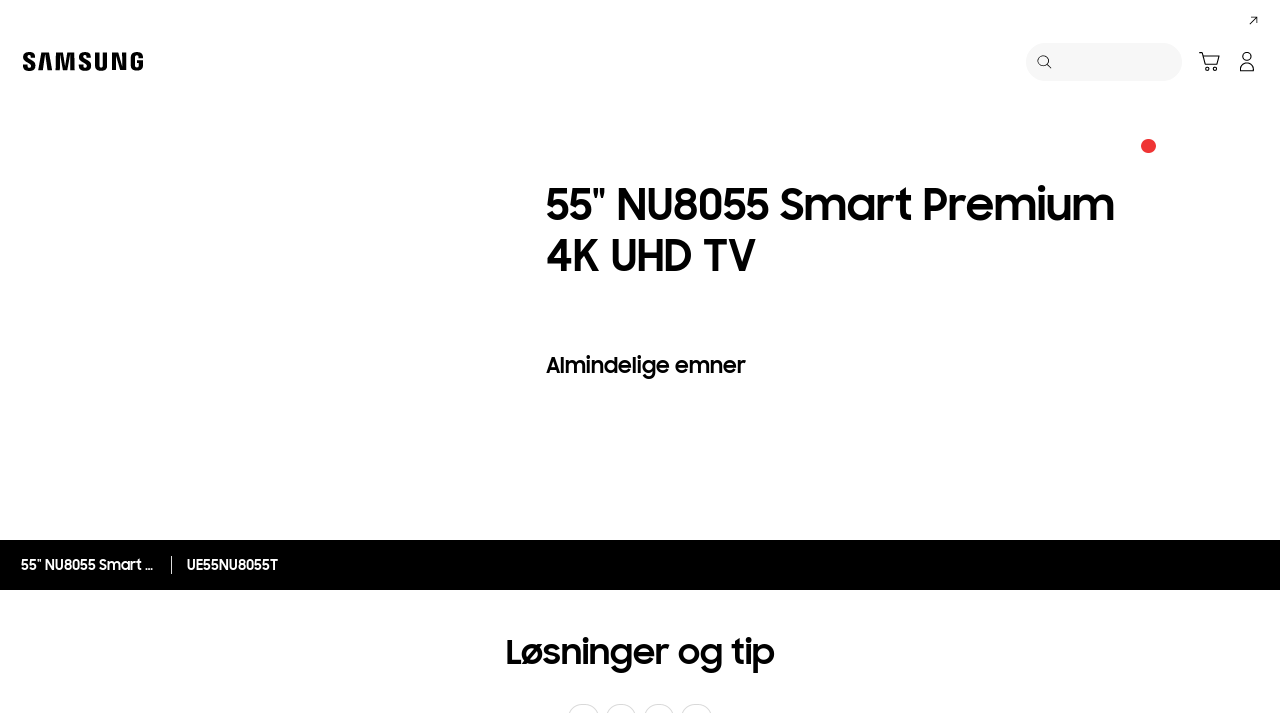

--- FILE ---
content_type: text/html; charset=UTF-8
request_url: https://www.samsung.com/dk/support/model/UE55NU8055TXXC/
body_size: 42295
content:
<!DOCTYPE html>

<html lang="da-DK">
    
    <head>
	<!-- PWA - manifest
	<link rel="manifest" href="/etc.clientlibs/samsung/clientlibs/consumer/global/clientlib-common/resources/pwa/manifest/dk.json">
	 -->
	<!-- PWA - Browser Compatible
	<script async src="/etc.clientlibs/samsung/clientlibs/consumer/global/clientlib-common/resources/pwa/js/pwacompat.js"></script>
	 -->
	<!-- <meta name="theme-color" content="#0c4da2"> -->
	<!-- Add to home screen for Safari on iOS -->
    <!-- <meta name="apple-mobile-web-app-capable" content="yes">
    <meta name="apple-mobile-web-app-status-bar-style" content="black">
    <meta name="apple-mobile-web-app-title" content="Samsung Shop">
    <link rel="apple-touch-icon" href="/etc.clientlibs/samsung/clientlibs/consumer/global/clientlib-common/resources/pwa/icon/pwa_icon_192x192.png"> -->
    <!-- Add to home screen for Windows -->
    <!-- <meta name="msapplication-TileImage" content="/etc.clientlibs/samsung/clientlibs/consumer/global/clientlib-common/resources/pwa/icon/pwa_icon_192x192.png">
    <meta name="msapplication-TileColor" content="#000000"> -->
	
	
	
		<link rel="preconnect" href="https://images.samsung.com"/>
	

	
	
	<!-- Load clientLibs required when initializing Authoring: head.html override required to be added! -->
	
    <!-- Load clientLibs required when initializing Authoring: head.html override required to be added! -->
    

	
    
    

	<meta charset="utf-8"/>
    <meta http-equiv="X-UA-Compatible" content="IE=edge"/>
    <meta http-equiv="content-type" content="text/html; charset=UTF-8"/>
	
	<meta name="viewport" content="width=device-width, initial-scale=1"/>
	<!-- SEO -->
	
	
    
	
	
		<title>55&quot; NU8055 Smart Premium 4K UHD TV | Samsung Support Danmark</title>
	
	
	
		<meta name="title" content="55&#34; NU8055 Smart Premium 4K UHD TV | Samsung Support Danmark"/>
	
	
	

    
	<link rel="canonical" href="https://www.samsung.com/dk/support/model/UE55NU8055TXXC/"/>
	
	
	<meta name="keywords" content="Support product detail"/>
	<meta name="description" content="55&quot; NU8055 Smart Premium 4K UHD TV. Løsninger og Tips, Download Manual, Kontakt Os. Samsung Support Danmark"/>
	<meta name="date" content="2020-10-07"/>
	<meta name="sitecode" content="dk"/>
	
	
	
		
			
		
		 
		
	
	
	
	
	
	<meta name="twitter:card" content="Summary"/>
	<meta name="twitter:site" content="@SamsungDK"/>
	<meta name="twitter:creator" content="@SamsungDK"/>
	<meta name="twitter:url" content="https://www.samsung.com/dk/support/model/UE55NU8055TXXC/"/>
	<meta name="twitter:title" content="55&#34; NU8055 Smart Premium 4K UHD TV | Samsung Support Danmark"/>
	<meta name="twitter:description" content="55&quot; NU8055 Smart Premium 4K UHD TV. Løsninger og Tips, Download Manual, Kontakt Os. Samsung Support Danmark"/>
	<meta name="twitter:image" content="https://www.samsung.com/etc.clientlibs/samsung/clientlibs/consumer/global/clientlib-common/resources/images/logo-square-letter.png"/>

	
	

      <meta property="og:url" content="https://www.samsung.com/dk/support/model/UE55NU8055TXXC/"/>
      <meta property="og:image" content="https://www.samsung.com/etc.clientlibs/samsung/clientlibs/consumer/global/clientlib-common/resources/images/logo-square-letter.png"/>
      <meta property="og:type" content="website"/>
      <meta property="og:site_name" content="Samsung dk"/>
      <meta property="og:locale" content="da-DK"/>
      <meta property="og:title" content="55&#34; NU8055 Smart Premium 4K UHD TV | Samsung Support Danmark"/>
      <meta property="og:description" content="55&quot; NU8055 Smart Premium 4K UHD TV. Løsninger og Tips, Download Manual, Kontakt Os. Samsung Support Danmark"/>
      <meta property="og:country-name" content="dk"/>
      
      <meta property="name" content="Samsung dk"/>
      <meta property="image" content="https://www.samsung.com/etc.clientlibs/samsung/clientlibs/consumer/global/clientlib-common/resources/images/logo-square-letter.png"/>
      <meta property="url" content="https://www.samsung.com/dk/support/model/UE55NU8055TXXC/"/>
      <meta property="description" content="55&quot; NU8055 Smart Premium 4K UHD TV. Løsninger og Tips, Download Manual, Kontakt Os. Samsung Support Danmark"/>
      <meta property="keywords" content="Support product detail"/>
      
      
      <meta name="thumbnail"/>
      
	<link rel="icon" type="image/png" href="/etc.clientlibs/samsung/clientlibs/consumer/global/clientlib-common/resources/images/Favicon.png" sizes="96x96"/>
	<link rel="shortcut icon" href="/etc.clientlibs/samsung/clientlibs/consumer/global/clientlib-common/resources/images/Favicon.png"/>
	<link rel="apple-touch-icon" href="/etc.clientlibs/samsung/clientlibs/consumer/global/clientlib-common/resources/images/app_ico.png" sizes="144x144"/>
	
	
	
	

    
    
    
	<!-- css 위치 변경 1) fonts.css  2) local.css 3) clientlib 카테고리 (230317) -->
	
    
<link rel="stylesheet" href="/etc.clientlibs/samsung/clientlibs/consumer/global/clientlib-site/sites/global/css/fonts.min.8a18f528e82f16d7420d24afc5dbd284.css" type="text/css">




	

	<!-- Local CSS 등록 -->
	<!-- 파일의 내용이 있는 경우만 호출되도록 수정 (240528) -->
	
	

	
	
		
		
			
			
				
    
<link rel="stylesheet" href="/etc.clientlibs/samsung/clientlibs/consumer/global/clientlib-dependencies.min.1dd1d47f040029bab499de380db9b346.css" type="text/css">
<link rel="stylesheet" href="/etc.clientlibs/samsung/clientlibs/consumer/global/clientlib-base-ux25.min.eb273ea5d93337e1cb7ac348c899e549.css" type="text/css">



			
			
		
	

	
	

    
    
    
	
	
		
    
<link rel="stylesheet" href="/etc.clientlibs/samsung/components/content/consumer/global/common/cm-g-text-block-container/clientlibs/site.min.9af404b8b33bad7d6ffae8a158cc6722.css" type="text/css">
<link rel="stylesheet" href="/etc.clientlibs/samsung/clientlibs/consumer/global/clientlib-templates/page-support-detail.min.0f70514994592de639c8a2d60168358c.css" type="text/css">



	

    
	
	
    
    
<script type="text/javascript">
var winhref = window.location.href.replace("/content/samsung","").replace(".html","/");
if ( winhref.indexOf("?") > 0) {
	winhref = winhref.substring(0, winhref.indexOf("?"));
}
var siteCode = winhref.split("/")[3];
//cn인 경우는 경로에서 siteCode를 추출할 수 없으므로 다른 방법으로 접근
if(winhref.indexOf("samsung.com.cn") > 0) {
	siteCode = "cn";
}

//depth Info.
var depth = winhref.split("/").length;
var depth_last = winhref.split("/")[depth-1];
if(depth_last =="" || depth_last.charAt(0)=="?"){
	depth -= 1;
}

//set pathIndicator(not product page)
var pageName = "";    
var depth_2 = "";
var depth_3 = "";
var depth_4 = "";
var depth_5 = "";

var digitalData = {
	"page" : {
			"pageInfo" : {
					"siteCode"    : "dk",
					"pageName"    : pageName,
					"pageID"      : "L2NvbnRlbnQvc2Ftc3VuZy9kay9zdXBwb3J0L21vZGVs",
					"pageTrack"   : "support product detail",
					"originPlaform" : "web"
			},
			"pathIndicator" : {
					"depth_2" : depth_2,
					"depth_3" : depth_3,
					"depth_4" : depth_4,
					"depth_5" : depth_5
			}
	},
	"user": {
			"userDeviceList": [
			]
	},
	"product" : {
			"category" : "", 
			"model_code" : "", // PD class정보 이용하여 설정
			"model_name" : "", // PD page(server-side)
			"displayName" : "", // PD class정보 이용하여 설정
			"pvi_type_code" : "", //PD page(server-side)
			"pvi_type_name" : "", //PD page(server-side)
			"pvi_subtype_code" : "", //PD page(server-side)
			"pvi_subtype_name" : "",//PD page(server-side)
			"pd_type" : "", //PD type
            "content_id" : "",
            "products" : "",
            "prodView" : ""
	}
}
</script>

    
    
    
	
	
<script type="text/javascript">
digitalData.page.pathIndicator.depth_2 ="support";
digitalData.page.pathIndicator.depth_3 = "tv \x26 audio \x26 video".replace(/&/g, ' and ').replace(/  /g,' ');
digitalData.page.pathIndicator.depth_4 = "television".replace(/&/g, ' and ').replace(/  /g,' ');
digitalData.page.pathIndicator.depth_5 = "uhd".replace(/&/g, ' and ').replace(/  /g,' ');

digitalData.product.displayName = "55\x22 NU8055 Smart \nPremium 4K UHD TV".replace(/(<([^>]+)>)/gi, "").replace(/&/g, ' and ').replace(/  /g,' ');
digitalData.product.model_code = "UE55NU8055TXXC".replace(/&/g, ' and ').replace(/  /g,' ');
digitalData.product.model_name = "UE55NU8055T".replace(/&/g, ' and ').replace(/  /g,' ');

digitalData.product.pvi_type_code = "10003".replace(/&/g, ' and ').replace(/  /g,' ');
digitalData.product.pvi_type_name = "tv \x26 audio \x26 video".replace(/&/g, ' and ').replace(/  /g,' ');
digitalData.product.pvi_subtype_code = "112".replace(/&/g, ' and ').replace(/  /g,' ');
digitalData.product.pvi_subtype_name = "uhd".replace(/&/g, ' and ').replace(/  /g,' ');

//set pageName
var pageName = digitalData.page.pageInfo.siteCode;
if(digitalData.page.pathIndicator.depth_2 != ""){
	pageName += ":" + digitalData.page.pathIndicator.depth_2;
}
	
if(digitalData.page.pathIndicator.depth_3 != ""){
	pageName += ":" + digitalData.page.pathIndicator.depth_3;
}
	
if(digitalData.page.pathIndicator.depth_4 != ""){
	pageName += ":" + digitalData.page.pathIndicator.depth_4;
}

if(digitalData.page.pathIndicator.depth_5 != ""){
	pageName += ":" + digitalData.page.pathIndicator.depth_5;
}

pageName += ":UE55NU8055TXXC".replaceAll('&',' and ');
digitalData.page.pageInfo.pageName = pageName;
</script>


	<!-- Excluding tagging-related scripts in Author mode -->
    
	    
    	





	


	<!-- End Adobe Target Flicker handling -->
		
	<!-- Launch Header Embed Code -->
	<script src="//assets.adobedtm.com/72afb75f5516/a7adcfde288a/launch-931455ab5741.min.js" async></script>
	<!-- End Launch Header Embed Code -->

	
	
	
	

	<!-- ugcGallary -->
	
	<!-- false -->
	
	
    

	
	
	

    

<script>(window.BOOMR_mq=window.BOOMR_mq||[]).push(["addVar",{"rua.upush":"false","rua.cpush":"true","rua.upre":"false","rua.cpre":"false","rua.uprl":"false","rua.cprl":"false","rua.cprf":"false","rua.trans":"SJ-1b76d0f0-a49d-4ae3-804f-82116d258e81","rua.cook":"false","rua.ims":"false","rua.ufprl":"false","rua.cfprl":"false","rua.isuxp":"false","rua.texp":"norulematch","rua.ceh":"false","rua.ueh":"false","rua.ieh.st":"0"}]);</script>
<script>!function(){function o(n,i){if(n&&i)for(var r in i)i.hasOwnProperty(r)&&(void 0===n[r]?n[r]=i[r]:n[r].constructor===Object&&i[r].constructor===Object?o(n[r],i[r]):n[r]=i[r])}try{var n=decodeURIComponent("%7B%20%22request_client_hints%22%3A%20true%20%7D");if(n.length>0&&window.JSON&&"function"==typeof window.JSON.parse){var i=JSON.parse(n);void 0!==window.BOOMR_config?o(window.BOOMR_config,i):window.BOOMR_config=i}}catch(r){window.console&&"function"==typeof window.console.error&&console.error("mPulse: Could not parse configuration",r)}}();</script>
                              <script>!function(a){var e="https://s.go-mpulse.net/boomerang/",t="addEventListener";if("False"=="True")a.BOOMR_config=a.BOOMR_config||{},a.BOOMR_config.PageParams=a.BOOMR_config.PageParams||{},a.BOOMR_config.PageParams.pci=!0,e="https://s2.go-mpulse.net/boomerang/";if(window.BOOMR_API_key="VRZKC-5BSTD-4EWS3-R2J59-B8GYB",function(){function n(e){a.BOOMR_onload=e&&e.timeStamp||(new Date).getTime()}if(!a.BOOMR||!a.BOOMR.version&&!a.BOOMR.snippetExecuted){a.BOOMR=a.BOOMR||{},a.BOOMR.snippetExecuted=!0;var i,_,o,r=document.createElement("iframe");if(a[t])a[t]("load",n,!1);else if(a.attachEvent)a.attachEvent("onload",n);r.src="javascript:void(0)",r.title="",r.role="presentation",(r.frameElement||r).style.cssText="width:0;height:0;border:0;display:none;",o=document.getElementsByTagName("script")[0],o.parentNode.insertBefore(r,o);try{_=r.contentWindow.document}catch(O){i=document.domain,r.src="javascript:var d=document.open();d.domain='"+i+"';void(0);",_=r.contentWindow.document}_.open()._l=function(){var a=this.createElement("script");if(i)this.domain=i;a.id="boomr-if-as",a.src=e+"VRZKC-5BSTD-4EWS3-R2J59-B8GYB",BOOMR_lstart=(new Date).getTime(),this.body.appendChild(a)},_.write("<bo"+'dy onload="document._l();">'),_.close()}}(),"".length>0)if(a&&"performance"in a&&a.performance&&"function"==typeof a.performance.setResourceTimingBufferSize)a.performance.setResourceTimingBufferSize();!function(){if(BOOMR=a.BOOMR||{},BOOMR.plugins=BOOMR.plugins||{},!BOOMR.plugins.AK){var e="true"=="true"?1:0,t="",n="clmvd5axgyud22lm5tjq-f-5c56f2403-clientnsv4-s.akamaihd.net",i="false"=="true"?2:1,_={"ak.v":"39","ak.cp":"147601","ak.ai":parseInt("293013",10),"ak.ol":"0","ak.cr":8,"ak.ipv":4,"ak.proto":"h2","ak.rid":"935847d3","ak.r":47369,"ak.a2":e,"ak.m":"x","ak.n":"essl","ak.bpcip":"18.217.81.0","ak.cport":33076,"ak.gh":"23.208.24.107","ak.quicv":"","ak.tlsv":"tls1.3","ak.0rtt":"","ak.0rtt.ed":"","ak.csrc":"-","ak.acc":"","ak.t":"1768746195","ak.ak":"hOBiQwZUYzCg5VSAfCLimQ==EF5uvWBSVVASR+2U3aQvcwTB626vxm+CWDRADgyArfs1xRQmzqHvmtl1co/IYim+zyUGK2wkPJrqFmL2I+evVATF6QI1PyAEghPpI9vwfzzjGN80c7opuAZb3gmz09kz/fUZGmnrAOnaQlI4CiIfGrGpk0zDNknsrv3AUmQCO/HVB9vRmg8pyjA0UNAWPaIKKdG1cHL9VlXuT/Nu2FXe2Hd3+VA8nnkW9KsE8Nu/P3pXsbVM+g4bVY5pDC0xPtn6JovepQPcloPX2k9KbZY9GA6eC92kRz26Oy8TBz5QnGpTkmqQ25wVuzoBym8/AqUUln4Rulj8EJSQqG8RWSits+CVVI/vsqALHLdrjp3KLfKPtI+ax3wrQLzabvRk5wwO8lD2TaTNUElBAxDJu8gbOIOeD+x8nLSPZo+RPzDgzEM=","ak.pv":"4176","ak.dpoabenc":"","ak.tf":i};if(""!==t)_["ak.ruds"]=t;var o={i:!1,av:function(e){var t="http.initiator";if(e&&(!e[t]||"spa_hard"===e[t]))_["ak.feo"]=void 0!==a.aFeoApplied?1:0,BOOMR.addVar(_)},rv:function(){var a=["ak.bpcip","ak.cport","ak.cr","ak.csrc","ak.gh","ak.ipv","ak.m","ak.n","ak.ol","ak.proto","ak.quicv","ak.tlsv","ak.0rtt","ak.0rtt.ed","ak.r","ak.acc","ak.t","ak.tf"];BOOMR.removeVar(a)}};BOOMR.plugins.AK={akVars:_,akDNSPreFetchDomain:n,init:function(){if(!o.i){var a=BOOMR.subscribe;a("before_beacon",o.av,null,null),a("onbeacon",o.rv,null,null),o.i=!0}return this},is_complete:function(){return!0}}}}()}(window);</script></head>
    <body>

	<!-- 
	## PWA ##
	<sly data-sly-test="true">
		<script>
			if('serviceWorker' in navigator) {
				navigator.serviceWorker.register('/sw.js')
				.then(function(registration) {
					console.log("Service Worker registered with scope:", registration.scope);
				});
			}
			
			window.addEventListener('beforeinstallprompt', (e) => {
	    		// Prevent Chrome 67 and earlier from automatically showing the prompt
	    		//e.preventDefault();
			
				console.log("beforeinstallprompt");
		
			}); 
		</script>
	</sly> -->
	
		<script>
		var isInIframe = (window.location != window.top.location);
		var isNotDotcom = ( window.location.href.indexOf('samsung.com') < 0);
        var isTopNotDotcom = ( window.top.location.href.indexOf('samsung.com') < 0);
        
		//404 페이지에서는 실행하지 않음.
		if ( window.location.href.indexOf('404') < 0 && isTopNotDotcom) {
			if ( isInIframe == true ) {
				   console.log('isInIframe =' + isInIframe );
				   //에러 페이지 이동  self.location.href   /"+siteCd+"/common/404.html 
				   window.location.href = '/dk/common/404.html';
				} else {
				   console.log('isInIframe =' + isInIframe );
				}    
		}
		</script>
	
	
	<div id="wrap">
	<!-- 공통  hidden input 시작-->
	<!-- typeAheadDomain 기존 search/ -> 붙이던 부분 삭제함 필요시 search/를 붙여서 사용-->
	<input type="hidden" name="searchDomain" id="searchDomain" value="//searchapi.samsung.com/v6"/>
	<input type="hidden" name="esapiSearchDomain" id="esapiSearchDomain" value="https://esapi.samsung.com"/>
	<input type="hidden" name="scene7domain" id="scene7domain" value="//images.samsung.com/is/image/samsung/"/>
	<input type="hidden" name="reviewUseYN" id="reviewUseYN" value="Y"/>
	<input type="hidden" name="aplautYn" id="aplautYn" value="N"/>
	<input type="hidden" name="reevooUseYN" id="reevooUseYN" value="N"/>
	<input type="hidden" name="bvFlag" id="bvFlag" value="Y"/>
	<input type="hidden" name="bvRTLFlag" id="bvRTLFlag" value="N"/>
	<input type="hidden" name="multiLanguageYn" id="multiLanguageYn" value="N"/>
	<input type="hidden" name="localLang" id="localLang" value="da-dk"/>
	<!-- 기존 gnbRunmodeInfo-> runmodeInfo 이름 변경-->
    <input type="hidden" name="runmodeInfo" id="runmodeInfo" value="live"/>
	<input type="hidden" name="apiStageInfo" id="apiStageInfo" value="front"/>
	<input type="hidden" name="tempTitle" id="tempTitle" value="page-support-detail"/>
	<input type="hidden" name="siteCode" id="siteCode" value="dk"/>
	 <input type="hidden" name="store_sitecode" id="store_sitecode" value="dk"/>
	<input type="hidden" name="language" id="language" value="da_DK"/>
	<input type="hidden" name="serverType" id="serverType" value="prod"/>
	<!-- new-hybris -->
	<input type="hidden" name="gpvStoreDomain" id="gpvStoreDomain" value="https://p1.ecom.samsung.com"/>
	<input type="hidden" name="storeWebDomain" id="storeWebDomain"/>
	<input type="hidden" name="shopIntegrationFlag" id="shopIntegrationFlag" value="Hybris-intg"/>
	<input type="hidden" name="newHyvStoreDomain" id="newHyvStoreDomain" value="https://api.shop.samsung.com"/>
	<!-- business page 여부 -->
	<input type="hidden" name="b2bFlag" id="b2bFlag" value="N"/>
	<input type="hidden" name="pageUrl" id="pageUrl"/>
	<input type="hidden" name="pathString" id="pathString"/>
	<input type="hidden" name="wishlistYn" id="wishlistYn"/>
	<input type="hidden" name="shopParmLang" id="shopParmLang"/>
	
	<input type="hidden" name="reservationDomain" id="reservationDomain"/>
	<input type="hidden" name="versionHashValue" id="versionHashValue" value="7dd90363c5af93985d3c14f453429425"/>
	<!-- 공통  hidden input 끝-->

    
    
    
		<section class="progress cm-loader" style="display:none;">
		    <div class="progress__wrapper">
		        <div class="progress__circle-1"></div>
		        <div class="progress__circle-2"></div>
		        <div class="progress__circle-3"></div>
		        <div class="progress__circle-4"></div>
		    </div>
		</section>
	
	<!-- <script type="text/javascript" src="/etc.clientlibs/samsung/clientlibs/consumer/global/clientlib-common/resources/js/crypto-js.min.js"></script> -->
	
    
<script src="/etc.clientlibs/samsung/clientlibs/consumer/global/clientlib-common/global/js/crypto-js.min.6fa2276cf659f30cabde72a6fc452171.js"></script>



	<script type="text/javascript" src="https://account.samsung.com/resources/libs/account-internal/2.0.0/account-internal.min.js"></script>
	
    


	<header id="header" role="banner">
		<!--googleoff: all-->
		<div class="skip-bar">
			<a href="#content" id="skipToContent">Skip to content</a>
			
		</div>
		
	

	</header>
	
	
	




    
        
        
        <div class="newpar new section">

</div>

    
        
        
        <div class="par iparys_inherited">

    
    
    
    

</div>

    


	


<aside class="nv16-country-selector" style="height: 0px;">
  <div class="nv16-country-selector__content-wrap">
    <div class="nv16-country-selector__content">
      <label class="nv16-country-selector__description" for="countrySelect">Vælg din lokation og dit sprog.</label>
      <div class="nv16-country-selector__select-contaniner">
        <div class="nv16-country-selector__menu">
          <div class="menu" data-comp-name="menu">
            <select id="countrySelect" class="menu__select" tabindex="-1">
              
                <option selected value="dk" data-country-type="sitecd">Danmark / Dansk</option>
              
              <option value="other" lang="en">Other Countries</option>
            </select>
            <button class="menu__select-field" aria-haspopup="listbox" aria-expanded="false" type="button" data-aria-label="Vælg din lokation og dit sprog." an-tr="nv16_gnb-country selector-navigation" an-ca="navigation" an-ac="gnb" an-la="country selector">
              <span class="menu__select-field-text"></span>
              <svg class="menu__select-field-icon down" focusable="false" aria-hidden="true">
                <use xlink:href="#open-down-bold" href="#open-down-bold"></use>
              </svg>
              <svg class="menu__select-field-icon up" focusable="false" aria-hidden="true">
                <use xlink:href="#close-up-bold" href="#close-up-bold"></use>
              </svg>
            </button>
          </div>
        </div>
        <div class="nv16-country-selector__continue">
          <button class="cta cta--contained cta--black" data-action="countrySelectorContinue" an-tr="nv16_gnb-country selector-navigation" an-ca="navigation" an-ac="gnb" an-la="country selector:continue">Fortsæt</button>
        </div>
      </div>
      <button class="nv16-country-selector__close" data-action="countrySelectorClose">
        <span class="hidden">Luk</span>
        <svg class="icon" focusable="false" aria-hidden="true">
          <use xlink:href="#delete-bold" href="#delete-bold"></use>
        </svg>
      </button>
    </div>
  </div>
</aside>

	
		
	
	
	
	
	
		
  
  
  
  
  
  
  
  
  
  
  
  
  


  <input type="hidden" name="st_checked" id="st_checked" value="2026-01-16 05:51:58"/>
  <input type="hidden" name="cck" id="cck" value="cedc6238tqcf1t4f0vl7g50mc70d6a5a"/>
  <input type="hidden" name="gPriceCurrency" id="gPriceCurrency" value="DKK"/>
  <input type="hidden" name="pageTrack" id="pageTrack" value="support product detail"/>

  
  
  
  
  
  
  
  
  
  
  
  
  <nav id="component-id" class="nv00-gnb-v4 nv00-gnb-v4--text-type" role="navigation" aria-label="main navigation">
    <div class="nv00-gnb-v4__wrap">
      <div class="nv00-gnb-v4__inner">
        <div class="nv00-gnb-v4__header">
          <a href="/dk/" class="nv00-gnb-v4__logo" an-tr="nv00_gnb-support product detail-l0-navigation2" an-ca="navigation" an-ac="gnb" an-la="logo" aria-label="Samsung">
            <svg class="icon" focusable="false" aria-hidden="true" width="130" height="29" viewbox="0 0 130 29">
              <g transform="translate(-250 -7)">
                <path d="M0,13.835V12.482H4.609V14.2a1.558,1.558,0,0,0,1.724,1.6A1.509,1.509,0,0,0,8,14.6a2.237,2.237,0,0,0-.03-1.322C7.076,10.976.981,9.931.208,6.333a6.531,6.531,0,0,1-.029-2.4C.654,1.045,3.122,0,6.184,0c2.438,0,5.8.585,5.8,4.458V5.719H7.7V4.612a1.492,1.492,0,0,0-1.605-1.6,1.452,1.452,0,0,0-1.575,1.2,2.468,2.468,0,0,0,.03.922c.5,2.059,7.017,3.167,7.73,6.887a8.481,8.481,0,0,1,.029,2.921C11.892,17.893,9.336,19,6.244,19,3,19,0,17.8,0,13.835Zm55.837-.062V12.421h4.549v1.691a1.533,1.533,0,0,0,1.695,1.6,1.49,1.49,0,0,0,1.665-1.168,2.147,2.147,0,0,0-.029-1.292c-.863-2.274-6.9-3.319-7.671-6.917a6.37,6.37,0,0,1-.03-2.367c.476-2.859,2.944-3.9,5.946-3.9,2.409,0,5.739.615,5.739,4.427v1.23H63.449V4.643a1.485,1.485,0,0,0-1.575-1.6,1.4,1.4,0,0,0-1.546,1.168,2.463,2.463,0,0,0,.029.922C60.832,7.194,67.284,8.27,68,11.959a8.314,8.314,0,0,1,.029,2.89c-.416,2.952-2.943,4.028-6.005,4.028C58.811,18.877,55.837,17.678,55.837,13.773Zm16.293.647A7.18,7.18,0,0,1,72.1,13.25V.523h4.341V13.65a5.023,5.023,0,0,0,.029.677,1.682,1.682,0,0,0,3.271,0,4.852,4.852,0,0,0,.03-.677V.523h4.341V13.25c0,.339-.03.984-.03,1.169-.3,3.319-2.825,4.4-5.976,4.4S72.428,17.739,72.13,14.419Zm35.739-.185a9.539,9.539,0,0,1-.059-1.168V5.6c0-.308.029-.861.059-1.169.386-3.319,2.973-4.365,6.036-4.365,3.033,0,5.708,1.045,6.006,4.365A8.781,8.781,0,0,1,119.94,5.6v.584H115.6V5.2a3.791,3.791,0,0,0-.059-.677,1.777,1.777,0,0,0-3.42,0,3.772,3.772,0,0,0-.059.829v8.117a5.1,5.1,0,0,0,.03.677,1.707,1.707,0,0,0,1.813,1.291,1.633,1.633,0,0,0,1.754-1.291,2.554,2.554,0,0,0,.03-.677V10.883h-1.754V8.3H120v4.765a9.377,9.377,0,0,1-.06,1.168c-.3,3.228-3,4.366-6.036,4.366S108.166,17.462,107.869,14.235Zm-60.5,4.027L47.245,1.845,44.272,18.262H39.931L36.987,1.845l-.118,16.417H32.587L32.943.554h6.988L42.1,14.388,44.272.554h6.987l.386,17.708Zm-22.835,0L22.211,1.845,19.831,18.262H15.194L18.344.554h7.642l3.152,17.708Zm72.665-.184L92.884,3.352l.238,14.726H88.9V.554h6.363l4.044,14.265L99.068.554h4.251V18.078Z" transform="translate(255 12)"/>
              </g>
            </svg>
          </a>

          
          
    
    <div class="nv00-gnb-v4__utility-list nv00-gnb-v4--mobile-only">
        <button class="nv00-gnb-v4__utility nv00-gnb-v4__utility-search gnb__search-btn-js" data-js-action="search" an-tr="nv00_gnb-support product detail-l0-navigation2" an-ca="navigation" an-ac="gnb" an-la="search">
            <span class="hidden">Søg</span>
            <svg class="icon" focusable="false" aria-hidden="true" width="96" height="96" viewbox="0 0 96 96">
                <path d="M85.732,89.269v0L60.479,64.018A36.5,36.5,0,1,1,22.295,2.869,36.5,36.5,0,0,1,64.02,60.483L89.268,85.732l-3.535,3.535ZM36.5,5A31.508,31.508,0,0,0,24.238,65.525,31.508,31.508,0,0,0,48.762,7.476,31.316,31.316,0,0,0,36.5,5Z" transform="translate(3.366 3.366)"/>
            </svg>
            <span class="nv00-gnb-v4__search-text" aria-hidden="true">Søg</span>
        </button>
        
            
            
                
                
                    
                    
    
        <a class="nv00-gnb-v4__utility nv00-gnb-v4__utility-cart nv00-gnb-v4__utility-btn js-global-cart-btn js-has-carturl" data-cart-url="https://shop.samsung.com/dk/cart" href="https://shop.samsung.com/dk/cart" an-tr="nv00_gnb-support product detail-gnb cart icon-navigation6" an-ca="navigation" an-ac="gnb" an-la="cart" role="button">
            <span class="hidden">Indkøbskurv</span>
            <svg class="icon" focusable="false" aria-hidden="true" width="96" height="96" viewbox="0 0 96 96">
                <g transform="translate(-625.251 -196)" clip-path="url(#clip-path)">
                    <path d="M697.237,263.578a10,10,0,1,1-10,10A10,10,0,0,1,697.237,263.578Zm-34.944,0a10,10,0,1,1-10,10A10,10,0,0,1,662.293,263.578Zm34.944,5a5,5,0,1,0,5,5A5,5,0,0,0,697.237,268.578Zm-34.944,0a5,5,0,1,0,5,5A5,5,0,0,0,662.293,268.578ZM638.1,197.25a3.86,3.86,0,0,1,3.6,2.652l.052.184,3.208,12.292h70.036a3.224,3.224,0,0,1,3.192,3.916l-.04.18-9.4,36.292a3.86,3.86,0,0,1-3.46,2.832l-.2.008h-51.1a3.866,3.866,0,0,1-3.6-2.648l-.052-.188-13.192-50.516-11.612,0,0-5Zm74.648,20.128h-66.48l8.672,33.228h49.2Z" transform="translate(0.834 3.75)"/>
                </g>
            </svg>

            
            <span class="cart-in-number gnb-cart-count" aria-live="polite" style="display:none;"><span class="hidden">Number of Products : </span></span>
        </a>
    
    
    

                
            
            
        
        
        
            
                <a class="nv00-gnb-v4__utility nv00-gnb-v4__utility-user before-login loginBtn" data-js-action="user" aria-label="Log på/Tilmeld" data-linkinfo="https://account.samsung.com/accounts/v1/DCGLDK/signInGate" an-tr="nv00_gnb-support product detail-account-account" an-ca="account" an-ac="gnb" an-la="login">
                    <span class="hidden">Log på</span>
                    <svg class="icon" focusable="false" aria-hidden="true" width="96" height="96" viewbox="0 0 96 96">
                        <path d="M48,51.5c16.521,0,30.5,13.82,30.5,29.555h0V89A3.5,3.5,0,0,1,75,92.5H21A3.5,3.5,0,0,1,17.5,89h0V81.055C17.5,65.32,31.479,51.5,48,51.5Zm0,5c-13.772,0-25.5,11.595-25.5,24.555h0V87.5h51V81.055c0-12.831-11.494-24.323-25.087-24.552h0Zm0-53A20.5,20.5,0,1,1,27.5,24,20.5,20.5,0,0,1,48,3.5Zm0,5A15.5,15.5,0,1,0,63.5,24,15.5,15.5,0,0,0,48,8.5Z" transform="translate(-0.5 0.5)"/>
                    </svg>
                </a>
            

            <a class="nv00-gnb-v4__utility nv00-gnb-v4__utility-user after-login js-user-name js-account" data-js-action="user">
                <span class="hidden">Åbn Min menu</span>
                
                <div class="image nv00-gnb-v4__user-profile js-gnb-afterlogin-image">
                    <img class="image__main" src="" alt="[D] Alternative Text" role="img" data-comp-name="image"/>
                </div>
                
                <svg class="icon nv00-gnb-v4__user-icon js-gnb-afterlogin-no-image" focusable="false" aria-hidden="true" width="96" height="96" viewbox="0 0 96 96">
                    <path d="M48,51.5c16.521,0,30.5,13.82,30.5,29.555h0V89A3.5,3.5,0,0,1,75,92.5H21A3.5,3.5,0,0,1,17.5,89h0V81.055C17.5,65.32,31.479,51.5,48,51.5Zm0,5c-13.772,0-25.5,11.595-25.5,24.555h0V87.5h51V81.055c0-12.831-11.494-24.323-25.087-24.552h0Zm0-53A20.5,20.5,0,1,1,27.5,24,20.5,20.5,0,0,1,48,3.5Zm0,5A15.5,15.5,0,1,0,63.5,24,15.5,15.5,0,0,0,48,8.5Z" transform="translate(-0.5 0.5)"/>
                </svg>
            </a>
        
        <button class="nv00-gnb-v4__utility nv00-gnb-v4__utility-hamburger" data-js-action="hamburger" aria-expanded="false" aria-haspopup="true" an-tr="nv00_gnb-support product detail-gnb open / close-navigation2" an-ca="navigation" an-ac="gnb" an-la="gnb:open">
            <span class="hidden">Navigation</span>
            <svg class="icon" focusable="false" aria-hidden="true" width="96" height="96" viewbox="0 0 96 96">
                <path d="M0,57V52H70v5ZM0,31V26H70v5ZM0,5V0H70V5Z" transform="translate(13 20)"/>
            </svg>
        </button>
    </div>

          

        </div>
        <div class="nv00-gnb-v4__container">
          
          
    <div class="nv00-gnb-v4__container-header nv00-gnb-v4--mobile-only">
        <button class="nv00-gnb-v4__backward-btn">
            <span class="hidden">Tilbage</span>
            <svg class="icon" focusable="false" aria-hidden="true">
                <use xlink:href="#previous-regular" href="#previous-regular"></use>
            </svg>
        </button>
        <button class="nv00-gnb-v4__search gnb__search-btn-js" aria-haspopup="true" aria-expanded="false" data-js-action="search" an-tr="nv00_gnb-support product detail-l0-navigation5" an-ca="navigation" an-ac="gnb" an-la="search">
            <svg class="icon" focusable="false" aria-hidden="true" width="96" height="96" viewbox="0 0 96 96">
                <path d="M85.732,89.269v0L60.479,64.018A36.5,36.5,0,1,1,22.295,2.869,36.5,36.5,0,0,1,64.02,60.483L89.268,85.732l-3.535,3.535ZM36.5,5A31.508,31.508,0,0,0,24.238,65.525,31.508,31.508,0,0,0,48.762,7.476,31.316,31.316,0,0,0,36.5,5Z" transform="translate(3.366 3.366)"/>
            </svg>
            <span class="nv00-gnb-v4__search-text">Søg</span>
        </button>
    </div>

          

          <div class="nv00-gnb-v4__container-inner">

			
			
			

            
            
	
	
	
	
    

    
	
	<p class="nv00-gnb-v4__l0-menu-list-title nv00-gnb-v4--mobile-only">SHOP EFTER KATEGORI</p>

    <ul class="nv00-gnb-v4__l0-menu-list nv00-gnb-v4__l0-menu-list--left" role="menubar" aria-label="main menu">
        
        
		
        <li class="nv00-gnb-v4__l0-menu">
            <div class="nv00-gnb-v4__l0-menu-title">
                
					
	                    <a class="nv00-gnb-v4__l0-menu-link" an-tr="nv00_gnb-support product detail-l0-navigation2" an-ca="navigation" an-ac="gnb" an-la="shop" href="/dk/offer/" data-js-action="l0MenuBtn" role="menuitem">
							<span class="nv00-gnb-v4__l0-menu-text nv00-gnb-v4--pc-only">Fordele</span>
							
								<span class="nv00-gnb-v4__l0-menu-text nv00-gnb-v4--mobile-only">Udforsk Shop</span>
							
							
	                    </a>
						
	                    
	                        <button class="nv00-gnb-v4__l0-menu-toggle-btn" role="menuitem" aria-expanded="false" aria-haspopup="true" an-tr="nv00_gnb-support product detail-l0-navigation2" an-ca="navigation" an-ac="gnb" an-la="shop">
	                            <span class="hidden">Fordele</span>
	                        </button>
	                    
					

                    

                
                
            </div>
            <!--  L1 Start -->
            <div class="nv00-gnb-v4__l1-menu-container">
                <div class="nv00-gnb-v4__l1-menu-container-header nv00-gnb-v4--mobile-only">
                    
                    
                    
                        <a href="/dk/offer/" class="nv00-gnb-v4__l1-menu-container-title" an-tr="nv00_gnb-support product detail-l0-navigation2" an-ca="navigation" an-ac="gnb" an-la="shop">Fordele</a>
                    
                </div>
                

                <!-- Type A Start -->
				
					
    

                <!-- Type A Start -->
                <div class="nv00-gnb-v4__l1-menu-inner">
                    
                    <div class="nv00-gnb-v4__l1-menu-list" role="menu" aria-label="shop menu">
						
                        <!-- TV&AV Do Not Contain L2 Start -->
                        
                            <a class="nv00-gnb-v4__l1-menu-link" an-tr="nv00_gnb-support product detail-l1-navigation2" an-ca="navigation" an-ac="gnb" an-la="shop:galaxy z fold7" role="menuitem" href="/dk/smartphones/galaxy-z-fold7/buy/">
                                
                                <div class="nv00-gnb-v4__l1-menu-image">
                                    <div class="image">
                                        <img class="image__preview lazy-load-man" data-src="//images.samsung.com/is/image/samsung/assets/dk/f2507/gnb/Galaxy-Z_Fold7_GNB_L1_Shop_88x88.png?$LazyLoad_Home_PNG$" alt="Galaxy Z Fold7" role="img" data-comp-name="image"/>
                                        <img class="image__main lazy-load-man" data-src="//images.samsung.com/is/image/samsung/assets/dk/f2507/gnb/Galaxy-Z_Fold7_GNB_L1_Shop_88x88.png?$ORIGIN_PNG$" alt="Galaxy Z Fold7" role="img" data-comp-name="image"/>
                                    </div>
                                </div>
                                <span class="nv00-gnb-v4__l1-menu-text">Galaxy Z Fold7</span>
                                
                            </a>
                        
                        <!-- TV&AV Do Not Contain L2 End -->

                        <!-- TV&AV Include L2 Start -->
                        
                        <!-- TV&AV Include L2 End -->
                    
						
                        <!-- TV&AV Do Not Contain L2 Start -->
                        
                            <a class="nv00-gnb-v4__l1-menu-link" an-tr="nv00_gnb-support product detail-l1-navigation2" an-ca="navigation" an-ac="gnb" an-la="shop:galaxy z flip7" role="menuitem" href="/dk/smartphones/galaxy-z-flip7/buy/">
                                
                                <div class="nv00-gnb-v4__l1-menu-image">
                                    <div class="image">
                                        <img class="image__preview lazy-load-man" data-src="//images.samsung.com/is/image/samsung/assets/dk/f2507/gnb/GNB_L1_Menu_B7_250611.png?$LazyLoad_Home_PNG$" alt="Galaxy Z Flip7" role="img" data-comp-name="image"/>
                                        <img class="image__main lazy-load-man" data-src="//images.samsung.com/is/image/samsung/assets/dk/f2507/gnb/GNB_L1_Menu_B7_250611.png?$ORIGIN_PNG$" alt="Galaxy Z Flip7" role="img" data-comp-name="image"/>
                                    </div>
                                </div>
                                <span class="nv00-gnb-v4__l1-menu-text">Galaxy Z Flip7</span>
                                
                            </a>
                        
                        <!-- TV&AV Do Not Contain L2 End -->

                        <!-- TV&AV Include L2 Start -->
                        
                        <!-- TV&AV Include L2 End -->
                    
						
                        <!-- TV&AV Do Not Contain L2 Start -->
                        
                            <a class="nv00-gnb-v4__l1-menu-link" an-tr="nv00_gnb-support product detail-l1-navigation2" an-ca="navigation" an-ac="gnb" an-la="shop:galaxy s25 ultra" role="menuitem" href="/dk/smartphones/galaxy-s25-ultra/buy/">
                                
                                <div class="nv00-gnb-v4__l1-menu-image">
                                    <div class="image">
                                        <img class="image__preview lazy-load-man" data-src="//images.samsung.com/is/image/samsung/assets/dk/revamp/gnb/shop/GNB_Shop_L1_01_88x88.png?$LazyLoad_Home_PNG$" alt="Galaxy S25 Ultra" role="img" data-comp-name="image"/>
                                        <img class="image__main lazy-load-man" data-src="//images.samsung.com/is/image/samsung/assets/dk/revamp/gnb/shop/GNB_Shop_L1_01_88x88.png?$ORIGIN_PNG$" alt="Galaxy S25 Ultra" role="img" data-comp-name="image"/>
                                    </div>
                                </div>
                                <span class="nv00-gnb-v4__l1-menu-text">Galaxy S25 Ultra</span>
                                
                            </a>
                        
                        <!-- TV&AV Do Not Contain L2 End -->

                        <!-- TV&AV Include L2 Start -->
                        
                        <!-- TV&AV Include L2 End -->
                    
						
                        <!-- TV&AV Do Not Contain L2 Start -->
                        
                            <a class="nv00-gnb-v4__l1-menu-link" an-tr="nv00_gnb-support product detail-l1-navigation2" an-ca="navigation" an-ac="gnb" an-la="shop:galaxy tab s11 series" role="menuitem" href="/dk/tablets/galaxy-tab-s11/buy/">
                                
                                <div class="nv00-gnb-v4__l1-menu-image">
                                    <div class="image">
                                        <img class="image__preview lazy-load-man" data-src="//images.samsung.com/is/image/samsung/assets/dk/revamp/gnb/shop/GNB_TS11_88x88.png?$LazyLoad_Home_PNG$" alt="Galaxy Tab S11 Series" role="img" data-comp-name="image"/>
                                        <img class="image__main lazy-load-man" data-src="//images.samsung.com/is/image/samsung/assets/dk/revamp/gnb/shop/GNB_TS11_88x88.png?$ORIGIN_PNG$" alt="Galaxy Tab S11 Series" role="img" data-comp-name="image"/>
                                    </div>
                                </div>
                                <span class="nv00-gnb-v4__l1-menu-text">Galaxy Tab S11 Series</span>
                                
                            </a>
                        
                        <!-- TV&AV Do Not Contain L2 End -->

                        <!-- TV&AV Include L2 Start -->
                        
                        <!-- TV&AV Include L2 End -->
                    
						
                        <!-- TV&AV Do Not Contain L2 Start -->
                        
                            <a class="nv00-gnb-v4__l1-menu-link" an-tr="nv00_gnb-support product detail-l1-navigation2" an-ca="navigation" an-ac="gnb" an-la="shop:galaxy watch8" role="menuitem" href="/dk/watches/galaxy-watch8/buy/?modelCode=SM-L320NZSAEUB">
                                
                                <div class="nv00-gnb-v4__l1-menu-image">
                                    <div class="image">
                                        <img class="image__preview lazy-load-man" data-src="//images.samsung.com/is/image/samsung/assets/dk/f2507/gnb/GNB_L1_Mobile_Galaxy-Watches_update_88x88.png?$LazyLoad_Home_PNG$" alt="Galaxy Watch8" role="img" data-comp-name="image"/>
                                        <img class="image__main lazy-load-man" data-src="//images.samsung.com/is/image/samsung/assets/dk/f2507/gnb/GNB_L1_Mobile_Galaxy-Watches_update_88x88.png?$ORIGIN_PNG$" alt="Galaxy Watch8" role="img" data-comp-name="image"/>
                                    </div>
                                </div>
                                <span class="nv00-gnb-v4__l1-menu-text">Galaxy Watch8</span>
                                
                            </a>
                        
                        <!-- TV&AV Do Not Contain L2 End -->

                        <!-- TV&AV Include L2 Start -->
                        
                        <!-- TV&AV Include L2 End -->
                    
						
                        <!-- TV&AV Do Not Contain L2 Start -->
                        
                            <a class="nv00-gnb-v4__l1-menu-link" an-tr="nv00_gnb-support product detail-l1-navigation2" an-ca="navigation" an-ac="gnb" an-la="shop:galaxy book5 pro" role="menuitem" href="/dk/computers/galaxy-book/galaxy-book5-pro360/buy/?modelCode=NP960QHA-KG1SE">
                                
                                <div class="nv00-gnb-v4__l1-menu-image">
                                    <div class="image">
                                        <img class="image__preview lazy-load-man" data-src="//images.samsung.com/is/image/samsung/assets/dk/revamp/gnb/shop/GNB_Shop_L1_09_88x88.png?$LazyLoad_Home_PNG$" alt="Galaxy Book5 Pro" role="img" data-comp-name="image"/>
                                        <img class="image__main lazy-load-man" data-src="//images.samsung.com/is/image/samsung/assets/dk/revamp/gnb/shop/GNB_Shop_L1_09_88x88.png?$ORIGIN_PNG$" alt="Galaxy Book5 Pro" role="img" data-comp-name="image"/>
                                    </div>
                                </div>
                                <span class="nv00-gnb-v4__l1-menu-text">Galaxy Book5 Pro</span>
                                
                            </a>
                        
                        <!-- TV&AV Do Not Contain L2 End -->

                        <!-- TV&AV Include L2 Start -->
                        
                        <!-- TV&AV Include L2 End -->
                    
						
                        <!-- TV&AV Do Not Contain L2 Start -->
                        
                            <a class="nv00-gnb-v4__l1-menu-link" an-tr="nv00_gnb-support product detail-l1-navigation2" an-ca="navigation" an-ac="gnb" an-la="shop:odyssey oled g8" role="menuitem" href="/dk/monitors/gaming/odyssey-oled-g8-g81sf-32-inch-240hz-oled-uhd-ls32fg812suxen/">
                                
                                <div class="nv00-gnb-v4__l1-menu-image">
                                    <div class="image">
                                        <img class="image__preview lazy-load-man" data-src="//images.samsung.com/is/image/samsung/assets/dk/revamp/gnb/shop/GNB_Shop_L1_13_88x88.png?$LazyLoad_Home_PNG$" alt="Odyssey OLED G8" role="img" data-comp-name="image"/>
                                        <img class="image__main lazy-load-man" data-src="//images.samsung.com/is/image/samsung/assets/dk/revamp/gnb/shop/GNB_Shop_L1_13_88x88.png?$ORIGIN_PNG$" alt="Odyssey OLED G8" role="img" data-comp-name="image"/>
                                    </div>
                                </div>
                                <span class="nv00-gnb-v4__l1-menu-text">Odyssey OLED G8</span>
                                
                            </a>
                        
                        <!-- TV&AV Do Not Contain L2 End -->

                        <!-- TV&AV Include L2 Start -->
                        
                        <!-- TV&AV Include L2 End -->
                    
						
                        <!-- TV&AV Do Not Contain L2 Start -->
                        
                            <a class="nv00-gnb-v4__l1-menu-link" an-tr="nv00_gnb-support product detail-l1-navigation2" an-ca="navigation" an-ac="gnb" an-la="shop:neo qled 8k tv" role="menuitem" href="/dk/tvs/qled-tv/qn990f-75-inch-neo-qled-8k-mini-led-smart-tv-tq75qn990ftxxc/">
                                
                                <div class="nv00-gnb-v4__l1-menu-image">
                                    <div class="image">
                                        <img class="image__preview lazy-load-man" data-src="//images.samsung.com/is/image/samsung/assets/dk/revamp/gnb/shop/GNB_Shop_L1_10_88x88.png?$LazyLoad_Home_PNG$" alt="Neo QLED 8K TV" role="img" data-comp-name="image"/>
                                        <img class="image__main lazy-load-man" data-src="//images.samsung.com/is/image/samsung/assets/dk/revamp/gnb/shop/GNB_Shop_L1_10_88x88.png?$ORIGIN_PNG$" alt="Neo QLED 8K TV" role="img" data-comp-name="image"/>
                                    </div>
                                </div>
                                <span class="nv00-gnb-v4__l1-menu-text">Neo QLED 8K TV</span>
                                
                            </a>
                        
                        <!-- TV&AV Do Not Contain L2 End -->

                        <!-- TV&AV Include L2 Start -->
                        
                        <!-- TV&AV Include L2 End -->
                    
						
                        <!-- TV&AV Do Not Contain L2 Start -->
                        
                            <a class="nv00-gnb-v4__l1-menu-link" an-tr="nv00_gnb-support product detail-l1-navigation2" an-ca="navigation" an-ac="gnb" an-la="shop:the frame pro" role="menuitem" href="/dk/lifestyle-tvs/the-frame/ls03fw-75-inch-black-tq75ls03fwuxxc/">
                                
                                <div class="nv00-gnb-v4__l1-menu-image">
                                    <div class="image">
                                        <img class="image__preview lazy-load-man" data-src="//images.samsung.com/is/image/samsung/assets/dk/revamp/gnb/shop/GNB_Shop_L1_11_88x88.png?$LazyLoad_Home_PNG$" alt="The Frame Pro" role="img" data-comp-name="image"/>
                                        <img class="image__main lazy-load-man" data-src="//images.samsung.com/is/image/samsung/assets/dk/revamp/gnb/shop/GNB_Shop_L1_11_88x88.png?$ORIGIN_PNG$" alt="The Frame Pro" role="img" data-comp-name="image"/>
                                    </div>
                                </div>
                                <span class="nv00-gnb-v4__l1-menu-text">The Frame Pro</span>
                                
                            </a>
                        
                        <!-- TV&AV Do Not Contain L2 End -->

                        <!-- TV&AV Include L2 Start -->
                        
                        <!-- TV&AV Include L2 End -->
                    
						
                        <!-- TV&AV Do Not Contain L2 Start -->
                        
                            <a class="nv00-gnb-v4__l1-menu-link" an-tr="nv00_gnb-support product detail-l1-navigation2" an-ca="navigation" an-ac="gnb" an-la="shop:q series soundbar" role="menuitem" href="/dk/audio-devices/soundbar/q990f-q-series-soundbar-with-subwoofer-and-rear-speakers-black-hw-q995f-xe/">
                                
                                <div class="nv00-gnb-v4__l1-menu-image">
                                    <div class="image">
                                        <img class="image__preview lazy-load-man" data-src="//images.samsung.com/is/image/samsung/assets/dk/revamp/gnb/shop/GNB_Shop_L1_12_88x88.png?$LazyLoad_Home_PNG$" alt="Q-series Soundbar" role="img" data-comp-name="image"/>
                                        <img class="image__main lazy-load-man" data-src="//images.samsung.com/is/image/samsung/assets/dk/revamp/gnb/shop/GNB_Shop_L1_12_88x88.png?$ORIGIN_PNG$" alt="Q-series Soundbar" role="img" data-comp-name="image"/>
                                    </div>
                                </div>
                                <span class="nv00-gnb-v4__l1-menu-text">Q-series Soundbar</span>
                                
                            </a>
                        
                        <!-- TV&AV Do Not Contain L2 End -->

                        <!-- TV&AV Include L2 Start -->
                        
                        <!-- TV&AV Include L2 End -->
                    
						
                        <!-- TV&AV Do Not Contain L2 Start -->
                        
                            <a class="nv00-gnb-v4__l1-menu-link" an-tr="nv00_gnb-support product detail-l1-navigation2" an-ca="navigation" an-ac="gnb" an-la="shop:Family Hub AI Home" role="menuitem" href="/dk/refrigerators/side-by-side/refrigerator-sbs-family-hub-614l-silver-rs90f66betef/">
                                
                                <div class="nv00-gnb-v4__l1-menu-image">
                                    <div class="image">
                                        <img class="image__preview lazy-load-man" data-src="//images.samsung.com/is/image/samsung/assets/dk/11-2025/RS90F66BETEF_GNB_88x88px.png?$LazyLoad_Home_PNG$" alt="Family Hub AI Home" role="img" data-comp-name="image"/>
                                        <img class="image__main lazy-load-man" data-src="//images.samsung.com/is/image/samsung/assets/dk/11-2025/RS90F66BETEF_GNB_88x88px.png?$ORIGIN_PNG$" alt="Family Hub AI Home" role="img" data-comp-name="image"/>
                                    </div>
                                </div>
                                <span class="nv00-gnb-v4__l1-menu-text">Family Hub AI Home</span>
                                
                            </a>
                        
                        <!-- TV&AV Do Not Contain L2 End -->

                        <!-- TV&AV Include L2 Start -->
                        
                        <!-- TV&AV Include L2 End -->
                    
						
                        <!-- TV&AV Do Not Contain L2 Start -->
                        
                            <a class="nv00-gnb-v4__l1-menu-link" an-tr="nv00_gnb-support product detail-l1-navigation2" an-ca="navigation" an-ac="gnb" an-la="shop:Washing Machine" role="menuitem" href="/dk/washers-and-dryers/washing-machines/wf90f24-front-load-washer-a-55-percent-energy-efficiency-ai-home-ai-wash-9kg-silver-wf90f09c4su3/">
                                
                                <div class="nv00-gnb-v4__l1-menu-image">
                                    <div class="image">
                                        <img class="image__preview lazy-load-man" data-src="//images.samsung.com/is/image/samsung/assets/dk/11-2025/WF90F09C4SU1_GNB_88x88px.png?$LazyLoad_Home_PNG$" alt="Vaskemaskine AI Home" role="img" data-comp-name="image"/>
                                        <img class="image__main lazy-load-man" data-src="//images.samsung.com/is/image/samsung/assets/dk/11-2025/WF90F09C4SU1_GNB_88x88px.png?$ORIGIN_PNG$" alt="Vaskemaskine AI Home" role="img" data-comp-name="image"/>
                                    </div>
                                </div>
                                <span class="nv00-gnb-v4__l1-menu-text">Vaskemaskine AI Home</span>
                                
                            </a>
                        
                        <!-- TV&AV Do Not Contain L2 End -->

                        <!-- TV&AV Include L2 Start -->
                        
                        <!-- TV&AV Include L2 End -->
                    
						
                        <!-- TV&AV Do Not Contain L2 Start -->
                        
                            <a class="nv00-gnb-v4__l1-menu-link" an-tr="nv00_gnb-support product detail-l1-navigation2" an-ca="navigation" an-ac="gnb" an-la="shop:Bespoke AI Jet Ultra" role="menuitem" href="/dk/vacuum-cleaners/stick/vc9700cl-stick-vc-with-most-powerful-jet-aiultra-400w-black-vs90f40dek-wa/">
                                
                                <div class="nv00-gnb-v4__l1-menu-image">
                                    <div class="image">
                                        <img class="image__preview lazy-load-man" data-src="//images.samsung.com/is/image/samsung/assets/dk/11-2025/VS90F40DEK_GNB_88x88px_v2.png?$LazyLoad_Home_PNG$" alt="Bespoke AI Jet Ultra" role="img" data-comp-name="image"/>
                                        <img class="image__main lazy-load-man" data-src="//images.samsung.com/is/image/samsung/assets/dk/11-2025/VS90F40DEK_GNB_88x88px_v2.png?$ORIGIN_PNG$" alt="Bespoke AI Jet Ultra" role="img" data-comp-name="image"/>
                                    </div>
                                </div>
                                <span class="nv00-gnb-v4__l1-menu-text">Bespoke AI Jet Ultra</span>
                                
                            </a>
                        
                        <!-- TV&AV Do Not Contain L2 End -->

                        <!-- TV&AV Include L2 Start -->
                        
                        <!-- TV&AV Include L2 End -->
                    
						
                        <!-- TV&AV Do Not Contain L2 Start -->
                        
                            <a class="nv00-gnb-v4__l1-menu-link" an-tr="nv00_gnb-support product detail-l1-navigation2" an-ca="navigation" an-ac="gnb" an-la="shop:Built in oven" role="menuitem" href="/dk/cooking-appliances/ovens/nv7000b-5series-dual-cook-flex-5series-dual-cook-flex-nv7b5775wak-u1/">
                                
                                <div class="nv00-gnb-v4__l1-menu-image">
                                    <div class="image">
                                        <img class="image__preview lazy-load-man" data-src="//images.samsung.com/is/image/samsung/assets/dk/11-2025/GNB_NV7B5775XDKU1_88x88px.png?$LazyLoad_Home_PNG$" alt="Ovn med Dual Cook" role="img" data-comp-name="image"/>
                                        <img class="image__main lazy-load-man" data-src="//images.samsung.com/is/image/samsung/assets/dk/11-2025/GNB_NV7B5775XDKU1_88x88px.png?$ORIGIN_PNG$" alt="Ovn med Dual Cook" role="img" data-comp-name="image"/>
                                    </div>
                                </div>
                                <span class="nv00-gnb-v4__l1-menu-text">Ovn med Dual Cook</span>
                                
                            </a>
                        
                        <!-- TV&AV Do Not Contain L2 End -->

                        <!-- TV&AV Include L2 Start -->
                        
                        <!-- TV&AV Include L2 End -->
                    </div>

                    <!-- Type A Banner Start -->
                    <div class="nv00-gnb-v4__l1-featured-list nv00-gnb-v4__l1-featured-list--text" role="menu" aria-label="shop banner">
						<p class="nv00-gnb-v4__l1-featured-title">Opdag</p>
						
                        <!-- VD Setting groupType VD-D Start -->
                        
                        <!-- VD Setting groupType VD-D End -->

                        <!-- VD Setting groupType VD-B Start -->
                        
                        <!-- VD Setting groupType VD-B End -->

                        <!-- VD No Setting Start -->
						<div class="nv00-gnb-v4__l1-featured">
	                        
	                            
									
	                                <a class="nv00-gnb-v4__l1-featured-link" href="/dk/buy-direct-get-more/" role="menuitem" an-tr="nv00_gnb-support product detail-banner-navigation2" an-ca="navigation" an-ac="gnb" an-la="banner:shop:Benefits">
		                                    Få mere ud af samsung.com
	                                </a>
	                            
	                        
	                            
									
	                                <a class="nv00-gnb-v4__l1-featured-link" href="/dk/samsung-deals/" role="menuitem" an-tr="nv00_gnb-support product detail-banner-navigation2" an-ca="navigation" an-ac="gnb" an-la="banner:shop:samsung deals">
		                                    Samsung Deals
	                                </a>
	                            
	                        
	                            
									
	                                <a class="nv00-gnb-v4__l1-featured-link" href="/dk/smartthings/" role="menuitem" an-tr="nv00_gnb-support product detail-banner-navigation2" an-ca="navigation" an-ac="gnb" an-la="banner:shop:smartthings">
		                                    SmartThings
	                                </a>
	                            
	                        
	                            
									
	                                <a class="nv00-gnb-v4__l1-featured-link" href="/dk/ai-meets-ai/" role="menuitem" an-tr="nv00_gnb-support product detail-banner-navigation2" an-ca="navigation" an-ac="gnb" an-la="banner:shop:AI Meets AI">
		                                    AI Meets AI
	                                </a>
	                            
	                        
	                            
									
	                                <a class="nv00-gnb-v4__l1-featured-link" href="/dk/flex/" role="menuitem" an-tr="nv00_gnb-support product detail-banner-navigation2" an-ca="navigation" an-ac="gnb" an-la="banner:shop:Samsung Flex">
		                                    Samsung Flex
	                                </a>
	                            
	                        
	                            
									
	                                <a class="nv00-gnb-v4__l1-featured-link" href="/dk/offer/samsung-care-plus/" role="menuitem" an-tr="nv00_gnb-support product detail-banner-navigation2" an-ca="navigation" an-ac="gnb" an-la="banner:shop:Samsung Care+">
		                                    Samsung Care+
	                                </a>
	                            
	                        
	                            
									
	                                <a class="nv00-gnb-v4__l1-featured-link" href="/dk/ai-products/" role="menuitem" an-tr="nv00_gnb-support product detail-banner-navigation2" an-ca="navigation" an-ac="gnb" an-la="banner:shop:discover ai">
		                                    Discover AI
	                                </a>
	                            
	                        
	                            
									
	                                <a class="nv00-gnb-v4__l1-featured-link" href="/dk/offer/student-discounts/" role="menuitem" an-tr="nv00_gnb-support product detail-banner-navigation2" an-ca="navigation" an-ac="gnb" an-la="banner:shop:for student and youth">
		                                    Studierabatter
	                                </a>
	                            
	                        
	                            
									
	                                <a class="nv00-gnb-v4__l1-featured-link" href="/dk/offer/corporate-epp/" role="menuitem" an-tr="nv00_gnb-support product detail-banner-navigation2" an-ca="navigation" an-ac="gnb" an-la="banner:shop:for key worker and teacher">
		                                    Fordelsportal til ansatte
	                                </a>
	                            
	                        
	                            
									
	                                <a class="nv00-gnb-v4__l1-featured-link" href="/dk/tvs/smart-tv/made-for-denmark/" role="menuitem" an-tr="nv00_gnb-support product detail-banner-navigation2" an-ca="navigation" an-ac="gnb" an-la="banner:shop:Made for Denmark">
		                                    Made for Denmark
	                                </a>
	                            
	                        
						</div>
                        <!-- VD No Setting End -->
                    </div>
                    <!-- Type A Banner End -->
                </div>
                <!-- Type A End  -->


                        
                <!-- Type A End  -->

                <!-- Type B Start -->
				
                <!-- Type B End -->

                <!-- Type C Start -->
				
                <!-- Type C End -->

                <!-- Type D Start -->
				
                <!-- Type D End -->
            </div>
        </li>
    
        
        
		
        <li class="nv00-gnb-v4__l0-menu">
            <div class="nv00-gnb-v4__l0-menu-title">
                
                
                    
                        <a class="nv00-gnb-v4__l0-menu-link" an-tr="nv00_gnb-support product detail-l0-navigation2" an-ca="navigation" an-ac="gnb" an-la="mobile" href="/dk/smartphones/all-smartphones/" data-js-action="l0MenuBtn" role="menuitem">
                            <span class="nv00-gnb-v4__l0-menu-text">Mobile</span>
                        </a>
                        
                            <button class="nv00-gnb-v4__l0-menu-toggle-btn" role="menuitem" aria-expanded="false" aria-haspopup="true" an-tr="nv00_gnb-support product detail-l0-navigation2" an-ca="navigation" an-ac="gnb" an-la="mobile">
                                <span class="hidden">Mobile</span>
                            </button>
                        
                    

                    
                
            </div>
            <!--  L1 Start -->
            <div class="nv00-gnb-v4__l1-menu-container">
                <div class="nv00-gnb-v4__l1-menu-container-header nv00-gnb-v4--mobile-only">
                    
                    
                    
                        <a href="/dk/smartphones/all-smartphones/" class="nv00-gnb-v4__l1-menu-container-title" an-tr="nv00_gnb-support product detail-l0-navigation2" an-ca="navigation" an-ac="gnb" an-la="mobile">Mobile</a>
                    
                </div>
                

                <!-- Type A Start -->
				
					
    

                <!-- Type A Start -->
                <div class="nv00-gnb-v4__l1-menu-inner">
                    
                    <div class="nv00-gnb-v4__l1-menu-list" role="menu" aria-label="mobile menu">
						
                        <!-- TV&AV Do Not Contain L2 Start -->
                        
                            <a class="nv00-gnb-v4__l1-menu-link" an-tr="nv00_gnb-support product detail-l1-navigation2" an-ca="navigation" an-ac="gnb" an-la="mobile:galaxy smartphone" role="menuitem" href="/dk/smartphones/all-smartphones/">
                                
                                <div class="nv00-gnb-v4__l1-menu-image">
                                    <div class="image">
                                        <img class="image__preview lazy-load-man" data-src="//images.samsung.com/is/image/samsung/assets/dk/f2507/gnb/Galaxy-Smartphone_GNB_L1_Menu_88x88.png?$LazyLoad_Home_PNG$" alt="Galaxy-mobiltelefoner" role="img" data-comp-name="image"/>
                                        <img class="image__main lazy-load-man" data-src="//images.samsung.com/is/image/samsung/assets/dk/f2507/gnb/Galaxy-Smartphone_GNB_L1_Menu_88x88.png?$ORIGIN_PNG$" alt="Galaxy-mobiltelefoner" role="img" data-comp-name="image"/>
                                    </div>
                                </div>
                                <span class="nv00-gnb-v4__l1-menu-text">Galaxy-mobiltelefoner</span>
                                
                            </a>
                        
                        <!-- TV&AV Do Not Contain L2 End -->

                        <!-- TV&AV Include L2 Start -->
                        
                        <!-- TV&AV Include L2 End -->
                    
						
                        <!-- TV&AV Do Not Contain L2 Start -->
                        
                            <a class="nv00-gnb-v4__l1-menu-link" an-tr="nv00_gnb-support product detail-l1-navigation2" an-ca="navigation" an-ac="gnb" an-la="mobile:galaxy tab" role="menuitem" href="/dk/tablets/all-tablets/">
                                
                                <div class="nv00-gnb-v4__l1-menu-image">
                                    <div class="image">
                                        <img class="image__preview lazy-load-man" data-src="//images.samsung.com/is/image/samsung/assets/dk/home/09-2025/GNB_TS11_88x88.png?$LazyLoad_Home_PNG$" alt="Galaxy Tab" role="img" data-comp-name="image"/>
                                        <img class="image__main lazy-load-man" data-src="//images.samsung.com/is/image/samsung/assets/dk/home/09-2025/GNB_TS11_88x88.png?$ORIGIN_PNG$" alt="Galaxy Tab" role="img" data-comp-name="image"/>
                                    </div>
                                </div>
                                <span class="nv00-gnb-v4__l1-menu-text">Galaxy Tab</span>
                                
                            </a>
                        
                        <!-- TV&AV Do Not Contain L2 End -->

                        <!-- TV&AV Include L2 Start -->
                        
                        <!-- TV&AV Include L2 End -->
                    
						
                        <!-- TV&AV Do Not Contain L2 Start -->
                        
                            <a class="nv00-gnb-v4__l1-menu-link" an-tr="nv00_gnb-support product detail-l1-navigation2" an-ca="navigation" an-ac="gnb" an-la="mobile:galaxy book" role="menuitem" href="/dk/computers/all-computers/">
                                
                                <div class="nv00-gnb-v4__l1-menu-image">
                                    <div class="image">
                                        <img class="image__preview lazy-load-man" data-src="//images.samsung.com/is/image/samsung/assets/dk/revamp/gnb/mobile/GNB_Mobile_L1_03_88x88.png?$LazyLoad_Home_PNG$" alt="Galaxy Book" role="img" data-comp-name="image"/>
                                        <img class="image__main lazy-load-man" data-src="//images.samsung.com/is/image/samsung/assets/dk/revamp/gnb/mobile/GNB_Mobile_L1_03_88x88.png?$ORIGIN_PNG$" alt="Galaxy Book" role="img" data-comp-name="image"/>
                                    </div>
                                </div>
                                <span class="nv00-gnb-v4__l1-menu-text">Galaxy Book</span>
                                
                            </a>
                        
                        <!-- TV&AV Do Not Contain L2 End -->

                        <!-- TV&AV Include L2 Start -->
                        
                        <!-- TV&AV Include L2 End -->
                    
						
                        <!-- TV&AV Do Not Contain L2 Start -->
                        
                            <a class="nv00-gnb-v4__l1-menu-link" an-tr="nv00_gnb-support product detail-l1-navigation2" an-ca="navigation" an-ac="gnb" an-la="mobile:galaxy watch" role="menuitem" href="/dk/watches/all-watches/">
                                
                                <div class="nv00-gnb-v4__l1-menu-image">
                                    <div class="image">
                                        <img class="image__preview lazy-load-man" data-src="//images.samsung.com/is/image/samsung/assets/dk/f2507/gnb/GNB_L1_Mobile_Galaxy-Watches_ultra_88x88.png?$LazyLoad_Home_PNG$" alt="Galaxy Watch" role="img" data-comp-name="image"/>
                                        <img class="image__main lazy-load-man" data-src="//images.samsung.com/is/image/samsung/assets/dk/f2507/gnb/GNB_L1_Mobile_Galaxy-Watches_ultra_88x88.png?$ORIGIN_PNG$" alt="Galaxy Watch" role="img" data-comp-name="image"/>
                                    </div>
                                </div>
                                <span class="nv00-gnb-v4__l1-menu-text">Galaxy Watch</span>
                                
                            </a>
                        
                        <!-- TV&AV Do Not Contain L2 End -->

                        <!-- TV&AV Include L2 Start -->
                        
                        <!-- TV&AV Include L2 End -->
                    
						
                        <!-- TV&AV Do Not Contain L2 Start -->
                        
                            <a class="nv00-gnb-v4__l1-menu-link" an-tr="nv00_gnb-support product detail-l1-navigation2" an-ca="navigation" an-ac="gnb" an-la="mobile:galaxy buds" role="menuitem" href="/dk/audio-sound/all-audio-sound/">
                                
                                <div class="nv00-gnb-v4__l1-menu-image">
                                    <div class="image">
                                        <img class="image__preview lazy-load-man" data-src="//images.samsung.com/is/image/samsung/assets/dk/revamp/gnb/mobile/GNB_Mobile_L1_05_88x88.png?$LazyLoad_Home_PNG$" alt="Galaxy Buds" role="img" data-comp-name="image"/>
                                        <img class="image__main lazy-load-man" data-src="//images.samsung.com/is/image/samsung/assets/dk/revamp/gnb/mobile/GNB_Mobile_L1_05_88x88.png?$ORIGIN_PNG$" alt="Galaxy Buds" role="img" data-comp-name="image"/>
                                    </div>
                                </div>
                                <span class="nv00-gnb-v4__l1-menu-text">Galaxy Buds</span>
                                
                            </a>
                        
                        <!-- TV&AV Do Not Contain L2 End -->

                        <!-- TV&AV Include L2 Start -->
                        
                        <!-- TV&AV Include L2 End -->
                    
						
                        <!-- TV&AV Do Not Contain L2 Start -->
                        
                            <a class="nv00-gnb-v4__l1-menu-link" an-tr="nv00_gnb-support product detail-l1-navigation2" an-ca="navigation" an-ac="gnb" an-la="mobile:galaxy ring" role="menuitem" href="/dk/rings/all-rings/">
                                
                                <div class="nv00-gnb-v4__l1-menu-image">
                                    <div class="image">
                                        <img class="image__preview lazy-load-man" data-src="//images.samsung.com/is/image/samsung/assets/dk/revamp/gnb/mobile/GNB_Mobile_L1_06_88x88.png?$LazyLoad_Home_PNG$" alt="Galaxy Ring" role="img" data-comp-name="image"/>
                                        <img class="image__main lazy-load-man" data-src="//images.samsung.com/is/image/samsung/assets/dk/revamp/gnb/mobile/GNB_Mobile_L1_06_88x88.png?$ORIGIN_PNG$" alt="Galaxy Ring" role="img" data-comp-name="image"/>
                                    </div>
                                </div>
                                <span class="nv00-gnb-v4__l1-menu-text">Galaxy Ring</span>
                                
                            </a>
                        
                        <!-- TV&AV Do Not Contain L2 End -->

                        <!-- TV&AV Include L2 Start -->
                        
                        <!-- TV&AV Include L2 End -->
                    
						
                        <!-- TV&AV Do Not Contain L2 Start -->
                        
                            <a class="nv00-gnb-v4__l1-menu-link" an-tr="nv00_gnb-support product detail-l1-navigation2" an-ca="navigation" an-ac="gnb" an-la="mobile:galaxy accessories" role="menuitem" href="/dk/mobile-accessories/all-mobile-accessories/">
                                
                                <div class="nv00-gnb-v4__l1-menu-image">
                                    <div class="image">
                                        <img class="image__preview lazy-load-man" data-src="//images.samsung.com/is/image/samsung/assets/dk/f2507/gnb/Galaxy-Accessories_GNB_L1_Menu_88x88.png?$LazyLoad_Home_PNG$" alt="Galaxy-tilbehør" role="img" data-comp-name="image"/>
                                        <img class="image__main lazy-load-man" data-src="//images.samsung.com/is/image/samsung/assets/dk/f2507/gnb/Galaxy-Accessories_GNB_L1_Menu_88x88.png?$ORIGIN_PNG$" alt="Galaxy-tilbehør" role="img" data-comp-name="image"/>
                                    </div>
                                </div>
                                <span class="nv00-gnb-v4__l1-menu-text">Galaxy-tilbehør</span>
                                
                            </a>
                        
                        <!-- TV&AV Do Not Contain L2 End -->

                        <!-- TV&AV Include L2 Start -->
                        
                        <!-- TV&AV Include L2 End -->
                    </div>

                    <!-- Type A Banner Start -->
                    <div class="nv00-gnb-v4__l1-featured-list nv00-gnb-v4__l1-featured-list--text" role="menu" aria-label="mobile banner">
						<p class="nv00-gnb-v4__l1-featured-title">Opdag</p>
						
                        <!-- VD Setting groupType VD-D Start -->
                        
                        <!-- VD Setting groupType VD-D End -->

                        <!-- VD Setting groupType VD-B Start -->
                        
                        <!-- VD Setting groupType VD-B End -->

                        <!-- VD No Setting Start -->
						<div class="nv00-gnb-v4__l1-featured">
	                        
	                            
									
	                                <a class="nv00-gnb-v4__l1-featured-link" href="/dk/mobile/" role="menuitem" an-tr="nv00_gnb-support product detail-banner-navigation2" an-ca="navigation" an-ac="gnb" an-la="banner:mobile:discover mobile">
		                                    Opdag mobiltelefoner
	                                </a>
	                            
	                        
	                            
									
	                                <a class="nv00-gnb-v4__l1-featured-link" href="/dk/galaxy-ai/" role="menuitem" an-tr="nv00_gnb-support product detail-banner-navigation2" an-ca="navigation" an-ac="gnb" an-la="banner:mobile:galaxy ai">
		                                    Galaxy AI
	                                </a>
	                            
	                        
	                            
									
	                                <a class="nv00-gnb-v4__l1-featured-link" href="/dk/one-ui/" role="menuitem" an-tr="nv00_gnb-support product detail-banner-navigation2" an-ca="navigation" an-ac="gnb" an-la="banner:mobile:one ui">
		                                    One UI
	                                </a>
	                            
	                        
	                            
									
	                                <a class="nv00-gnb-v4__l1-featured-link" href="/dk/apps/samsung-health/" role="menuitem" an-tr="nv00_gnb-support product detail-banner-navigation2" an-ca="navigation" an-ac="gnb" an-la="banner:mobile:samsung health">
		                                    Samsung Health
	                                </a>
	                            
	                        
	                            
									
	                                <a class="nv00-gnb-v4__l1-featured-link" href="/dk/apps/" role="menuitem" an-tr="nv00_gnb-support product detail-banner-navigation2" an-ca="navigation" an-ac="gnb" an-la="banner:mobile:apps and service">
		                                    Apps og tjenester
	                                </a>
	                            
	                        
	                            
									
	                                <a class="nv00-gnb-v4__l1-featured-link" href="/dk/mobile/why-galaxy/" role="menuitem" an-tr="nv00_gnb-support product detail-banner-navigation2" an-ca="navigation" an-ac="gnb" an-la="banner:mobile:why galaxy">
		                                    Why Galaxy
	                                </a>
	                            
	                        
	                            
									
	                                <a class="nv00-gnb-v4__l1-featured-link" href="/dk/mobile/switch-to-galaxy/" role="menuitem" an-tr="nv00_gnb-support product detail-banner-navigation2" an-ca="navigation" an-ac="gnb" an-la="banner:mobile:switch to galaxy">
		                                    Skift til Galaxy
	                                </a>
	                            
	                        
	                            
									
	                                <a class="nv00-gnb-v4__l1-featured-link" href="/dk/offer/trade-in/" role="menuitem" an-tr="nv00_gnb-support product detail-banner-navigation2" an-ca="navigation" an-ac="gnb" an-la="banner:mobile:mobile trade in">
		                                    Mobile Trade-In
	                                </a>
	                            
	                        
						</div>
                        <!-- VD No Setting End -->
                    </div>
                    <!-- Type A Banner End -->
                </div>
                <!-- Type A End  -->


                        
                <!-- Type A End  -->

                <!-- Type B Start -->
				
                <!-- Type B End -->

                <!-- Type C Start -->
				
                <!-- Type C End -->

                <!-- Type D Start -->
				
                <!-- Type D End -->
            </div>
        </li>
    
        
        
		
        <li class="nv00-gnb-v4__l0-menu">
            <div class="nv00-gnb-v4__l0-menu-title">
                
                
                    
                        <a class="nv00-gnb-v4__l0-menu-link" an-tr="nv00_gnb-support product detail-l0-navigation2" an-ca="navigation" an-ac="gnb" an-la="tv and av" href="/dk/tvs/all-tvs/" data-js-action="l0MenuBtn" role="menuitem">
                            <span class="nv00-gnb-v4__l0-menu-text">TV &amp; Lyd</span>
                        </a>
                        
                            <button class="nv00-gnb-v4__l0-menu-toggle-btn" role="menuitem" aria-expanded="false" aria-haspopup="true" an-tr="nv00_gnb-support product detail-l0-navigation2" an-ca="navigation" an-ac="gnb" an-la="tv and av">
                                <span class="hidden">TV &amp; Lyd</span>
                            </button>
                        
                    

                    
                
            </div>
            <!--  L1 Start -->
            <div class="nv00-gnb-v4__l1-menu-container">
                <div class="nv00-gnb-v4__l1-menu-container-header nv00-gnb-v4--mobile-only">
                    
                    
                    
                        <a href="/dk/tvs/all-tvs/" class="nv00-gnb-v4__l1-menu-container-title" an-tr="nv00_gnb-support product detail-l0-navigation2" an-ca="navigation" an-ac="gnb" an-la="tv and av">TV &amp; Lyd</a>
                    
                </div>
                

                <!-- Type A Start -->
				
					
    

                <!-- Type A Start -->
                <div class="nv00-gnb-v4__l1-menu-inner">
                    
                    <div class="nv00-gnb-v4__l1-menu-list" role="menu" aria-label="tv and av menu">
						
                        <!-- TV&AV Do Not Contain L2 Start -->
                        
                            <a class="nv00-gnb-v4__l1-menu-link" an-tr="nv00_gnb-support product detail-l1-navigation2" an-ca="navigation" an-ac="gnb" an-la="tv and av:Micro RGB" role="menuitem" href="//www.samsung.com/dk/tvs/micro-rgb-tv/">
                                
                                <div class="nv00-gnb-v4__l1-menu-image">
                                    <div class="image">
                                        <img class="image__preview lazy-load-man" data-src="//images.samsung.com/is/image/samsung/assets/dk/11-2025/GNB_Micro_RGB.png?$LazyLoad_Home_PNG$" alt="Micro RGB" role="img" data-comp-name="image"/>
                                        <img class="image__main lazy-load-man" data-src="//images.samsung.com/is/image/samsung/assets/dk/11-2025/GNB_Micro_RGB.png?$ORIGIN_PNG$" alt="Micro RGB" role="img" data-comp-name="image"/>
                                    </div>
                                </div>
                                <span class="nv00-gnb-v4__l1-menu-text">Micro RGB</span>
                                
                            </a>
                        
                        <!-- TV&AV Do Not Contain L2 End -->

                        <!-- TV&AV Include L2 Start -->
                        
                        <!-- TV&AV Include L2 End -->
                    
						
                        <!-- TV&AV Do Not Contain L2 Start -->
                        
                            <a class="nv00-gnb-v4__l1-menu-link" an-tr="nv00_gnb-support product detail-l1-navigation2" an-ca="navigation" an-ac="gnb" an-la="tv and av:neo qled" role="menuitem" href="/dk/tvs/qled-tv/?neo-qled">
                                
                                <div class="nv00-gnb-v4__l1-menu-image">
                                    <div class="image">
                                        <img class="image__preview lazy-load-man" data-src="//images.samsung.com/is/image/samsung/assets/dk/revamp/gnb/tv-and-av/GNB_TV-AV_L1_02_88x88.png?$LazyLoad_Home_PNG$" alt="Neo QLED" role="img" data-comp-name="image"/>
                                        <img class="image__main lazy-load-man" data-src="//images.samsung.com/is/image/samsung/assets/dk/revamp/gnb/tv-and-av/GNB_TV-AV_L1_02_88x88.png?$ORIGIN_PNG$" alt="Neo QLED" role="img" data-comp-name="image"/>
                                    </div>
                                </div>
                                <span class="nv00-gnb-v4__l1-menu-text">Neo QLED</span>
                                
                            </a>
                        
                        <!-- TV&AV Do Not Contain L2 End -->

                        <!-- TV&AV Include L2 Start -->
                        
                        <!-- TV&AV Include L2 End -->
                    
						
                        <!-- TV&AV Do Not Contain L2 Start -->
                        
                            <a class="nv00-gnb-v4__l1-menu-link" an-tr="nv00_gnb-support product detail-l1-navigation2" an-ca="navigation" an-ac="gnb" an-la="tv and av:oled" role="menuitem" href="/dk/tvs/all-tvs/?oled">
                                
                                <div class="nv00-gnb-v4__l1-menu-image">
                                    <div class="image">
                                        <img class="image__preview lazy-load-man" data-src="//images.samsung.com/is/image/samsung/assets/dk/revamp/gnb/tv-and-av/GNB_TV-AV_L1_03_88x88.png?$LazyLoad_Home_PNG$" alt="OLED" role="img" data-comp-name="image"/>
                                        <img class="image__main lazy-load-man" data-src="//images.samsung.com/is/image/samsung/assets/dk/revamp/gnb/tv-and-av/GNB_TV-AV_L1_03_88x88.png?$ORIGIN_PNG$" alt="OLED" role="img" data-comp-name="image"/>
                                    </div>
                                </div>
                                <span class="nv00-gnb-v4__l1-menu-text">OLED</span>
                                
                            </a>
                        
                        <!-- TV&AV Do Not Contain L2 End -->

                        <!-- TV&AV Include L2 Start -->
                        
                        <!-- TV&AV Include L2 End -->
                    
						
                        <!-- TV&AV Do Not Contain L2 Start -->
                        
                            <a class="nv00-gnb-v4__l1-menu-link" an-tr="nv00_gnb-support product detail-l1-navigation2" an-ca="navigation" an-ac="gnb" an-la="tv and av:qled" role="menuitem" href="/dk/tvs/qled-tv/?qled">
                                
                                <div class="nv00-gnb-v4__l1-menu-image">
                                    <div class="image">
                                        <img class="image__preview lazy-load-man" data-src="//images.samsung.com/is/image/samsung/assets/dk/revamp/gnb/tv-and-av/GNB_TV-AV_L1_04_88x88.png?$LazyLoad_Home_PNG$" alt="QLED" role="img" data-comp-name="image"/>
                                        <img class="image__main lazy-load-man" data-src="//images.samsung.com/is/image/samsung/assets/dk/revamp/gnb/tv-and-av/GNB_TV-AV_L1_04_88x88.png?$ORIGIN_PNG$" alt="QLED" role="img" data-comp-name="image"/>
                                    </div>
                                </div>
                                <span class="nv00-gnb-v4__l1-menu-text">QLED
</span>
                                
                            </a>
                        
                        <!-- TV&AV Do Not Contain L2 End -->

                        <!-- TV&AV Include L2 Start -->
                        
                        <!-- TV&AV Include L2 End -->
                    
						
                        <!-- TV&AV Do Not Contain L2 Start -->
                        
                            <a class="nv00-gnb-v4__l1-menu-link" an-tr="nv00_gnb-support product detail-l1-navigation2" an-ca="navigation" an-ac="gnb" an-la="tv and av:crystal uhd" role="menuitem" href="/dk/tvs/uhd-4k-tv/?crystal-uhd">
                                
                                <div class="nv00-gnb-v4__l1-menu-image">
                                    <div class="image">
                                        <img class="image__preview lazy-load-man" data-src="//images.samsung.com/is/image/samsung/assets/dk/revamp/gnb/tv-and-av/GNB_TV-AV_L1_05_88x88.png?$LazyLoad_Home_PNG$" alt="Crystal UHD" role="img" data-comp-name="image"/>
                                        <img class="image__main lazy-load-man" data-src="//images.samsung.com/is/image/samsung/assets/dk/revamp/gnb/tv-and-av/GNB_TV-AV_L1_05_88x88.png?$ORIGIN_PNG$" alt="Crystal UHD" role="img" data-comp-name="image"/>
                                    </div>
                                </div>
                                <span class="nv00-gnb-v4__l1-menu-text">Crystal UHD</span>
                                
                            </a>
                        
                        <!-- TV&AV Do Not Contain L2 End -->

                        <!-- TV&AV Include L2 Start -->
                        
                        <!-- TV&AV Include L2 End -->
                    
						
                        <!-- TV&AV Do Not Contain L2 Start -->
                        
                            <a class="nv00-gnb-v4__l1-menu-link" an-tr="nv00_gnb-support product detail-l1-navigation2" an-ca="navigation" an-ac="gnb" an-la="tv and av:the frame" role="menuitem" href="/dk/lifestyle-tvs/the-frame/">
                                
                                <div class="nv00-gnb-v4__l1-menu-image">
                                    <div class="image">
                                        <img class="image__preview lazy-load-man" data-src="//images.samsung.com/is/image/samsung/assets/dk/revamp/gnb/tv-and-av/GNB_TV-AV_L1_06_88x88.png?$LazyLoad_Home_PNG$" alt="The Frame" role="img" data-comp-name="image"/>
                                        <img class="image__main lazy-load-man" data-src="//images.samsung.com/is/image/samsung/assets/dk/revamp/gnb/tv-and-av/GNB_TV-AV_L1_06_88x88.png?$ORIGIN_PNG$" alt="The Frame" role="img" data-comp-name="image"/>
                                    </div>
                                </div>
                                <span class="nv00-gnb-v4__l1-menu-text">The Frame</span>
                                
                            </a>
                        
                        <!-- TV&AV Do Not Contain L2 End -->

                        <!-- TV&AV Include L2 Start -->
                        
                        <!-- TV&AV Include L2 End -->
                    
						
                        <!-- TV&AV Do Not Contain L2 Start -->
                        
                            <a class="nv00-gnb-v4__l1-menu-link" an-tr="nv00_gnb-support product detail-l1-navigation2" an-ca="navigation" an-ac="gnb" an-la="tv and av:The Movingstyle" role="menuitem" href="/dk/movable-screens/the-movingstyle/lsm7f-27-inch-ue27lsm7faxxxe/">
                                
                                <div class="nv00-gnb-v4__l1-menu-image">
                                    <div class="image">
                                        <img class="image__preview lazy-load-man" data-src="//images.samsung.com/is/image/samsung/assets/dk/2025-12/2025_Home_GNB_The_Movingstyle.png?$LazyLoad_Home_PNG$" alt="Image of the movingstyle" role="img" data-comp-name="image"/>
                                        <img class="image__main lazy-load-man" data-src="//images.samsung.com/is/image/samsung/assets/dk/2025-12/2025_Home_GNB_The_Movingstyle.png?$ORIGIN_PNG$" alt="Image of the movingstyle" role="img" data-comp-name="image"/>
                                    </div>
                                </div>
                                <span class="nv00-gnb-v4__l1-menu-text">The Movingstyle</span>
                                
                            </a>
                        
                        <!-- TV&AV Do Not Contain L2 End -->

                        <!-- TV&AV Include L2 Start -->
                        
                        <!-- TV&AV Include L2 End -->
                    
						
                        <!-- TV&AV Do Not Contain L2 Start -->
                        
                            <a class="nv00-gnb-v4__l1-menu-link" an-tr="nv00_gnb-support product detail-l1-navigation2" an-ca="navigation" an-ac="gnb" an-la="tv and av:the serif" role="menuitem" href="/dk/lifestyle-tvs/the-serif/">
                                
                                <div class="nv00-gnb-v4__l1-menu-image">
                                    <div class="image">
                                        <img class="image__preview lazy-load-man" data-src="//images.samsung.com/is/image/samsung/assets/dk/revamp/gnb/tv-and-av/GNB_TV-AV_L1_07_88x88_0522.png?$LazyLoad_Home_PNG$" alt="The Serif" role="img" data-comp-name="image"/>
                                        <img class="image__main lazy-load-man" data-src="//images.samsung.com/is/image/samsung/assets/dk/revamp/gnb/tv-and-av/GNB_TV-AV_L1_07_88x88_0522.png?$ORIGIN_PNG$" alt="The Serif" role="img" data-comp-name="image"/>
                                    </div>
                                </div>
                                <span class="nv00-gnb-v4__l1-menu-text">The Serif</span>
                                
                            </a>
                        
                        <!-- TV&AV Do Not Contain L2 End -->

                        <!-- TV&AV Include L2 Start -->
                        
                        <!-- TV&AV Include L2 End -->
                    
						
                        <!-- TV&AV Do Not Contain L2 Start -->
                        
                            <a class="nv00-gnb-v4__l1-menu-link" an-tr="nv00_gnb-support product detail-l1-navigation2" an-ca="navigation" an-ac="gnb" an-la="tv and av:the terrace" role="menuitem" href="/dk/lifestyle-tvs/the-terrace/">
                                
                                <div class="nv00-gnb-v4__l1-menu-image">
                                    <div class="image">
                                        <img class="image__preview lazy-load-man" data-src="//images.samsung.com/is/image/samsung/assets/dk/revamp/gnb/tv-and-av/GNB_TV-AV_L1_08_88x88.png?$LazyLoad_Home_PNG$" alt="The Terrace" role="img" data-comp-name="image"/>
                                        <img class="image__main lazy-load-man" data-src="//images.samsung.com/is/image/samsung/assets/dk/revamp/gnb/tv-and-av/GNB_TV-AV_L1_08_88x88.png?$ORIGIN_PNG$" alt="The Terrace" role="img" data-comp-name="image"/>
                                    </div>
                                </div>
                                <span class="nv00-gnb-v4__l1-menu-text">The Terrace</span>
                                
                            </a>
                        
                        <!-- TV&AV Do Not Contain L2 End -->

                        <!-- TV&AV Include L2 Start -->
                        
                        <!-- TV&AV Include L2 End -->
                    
						
                        <!-- TV&AV Do Not Contain L2 Start -->
                        
                            <a class="nv00-gnb-v4__l1-menu-link" an-tr="nv00_gnb-support product detail-l1-navigation2" an-ca="navigation" an-ac="gnb" an-la="tv and av:the sero" role="menuitem" href="/dk/lifestyle-tvs/the-sero/">
                                
                                <div class="nv00-gnb-v4__l1-menu-image">
                                    <div class="image">
                                        <img class="image__preview lazy-load-man" data-src="//images.samsung.com/is/image/samsung/assets/dk/revamp/gnb/tv-and-av/GNB_TV-AV_L1_09_88x88.png?$LazyLoad_Home_PNG$" alt="The Sero" role="img" data-comp-name="image"/>
                                        <img class="image__main lazy-load-man" data-src="//images.samsung.com/is/image/samsung/assets/dk/revamp/gnb/tv-and-av/GNB_TV-AV_L1_09_88x88.png?$ORIGIN_PNG$" alt="The Sero" role="img" data-comp-name="image"/>
                                    </div>
                                </div>
                                <span class="nv00-gnb-v4__l1-menu-text">The Sero</span>
                                
                            </a>
                        
                        <!-- TV&AV Do Not Contain L2 End -->

                        <!-- TV&AV Include L2 Start -->
                        
                        <!-- TV&AV Include L2 End -->
                    
						
                        <!-- TV&AV Do Not Contain L2 Start -->
                        
                            <a class="nv00-gnb-v4__l1-menu-link" an-tr="nv00_gnb-support product detail-l1-navigation2" an-ca="navigation" an-ac="gnb" an-la="tv and av:sound devices" role="menuitem" href="/dk/audio-devices/all-audio-devices/">
                                
                                <div class="nv00-gnb-v4__l1-menu-image">
                                    <div class="image">
                                        <img class="image__preview lazy-load-man" data-src="//images.samsung.com/is/image/samsung/assets/dk/revamp/gnb/tv-and-av/GNB_TV-AV_L1_10_88x88.png?$LazyLoad_Home_PNG$" alt="Lyd" role="img" data-comp-name="image"/>
                                        <img class="image__main lazy-load-man" data-src="//images.samsung.com/is/image/samsung/assets/dk/revamp/gnb/tv-and-av/GNB_TV-AV_L1_10_88x88.png?$ORIGIN_PNG$" alt="Lyd" role="img" data-comp-name="image"/>
                                    </div>
                                </div>
                                <span class="nv00-gnb-v4__l1-menu-text">Lyd</span>
                                
                            </a>
                        
                        <!-- TV&AV Do Not Contain L2 End -->

                        <!-- TV&AV Include L2 Start -->
                        
                        <!-- TV&AV Include L2 End -->
                    
						
                        <!-- TV&AV Do Not Contain L2 Start -->
                        
                            <a class="nv00-gnb-v4__l1-menu-link" an-tr="nv00_gnb-support product detail-l1-navigation2" an-ca="navigation" an-ac="gnb" an-la="tv and av:projectors" role="menuitem" href="/dk/projectors/all-projectors/">
                                
                                <div class="nv00-gnb-v4__l1-menu-image">
                                    <div class="image">
                                        <img class="image__preview lazy-load-man" data-src="//images.samsung.com/is/image/samsung/assets/dk/revamp/gnb/tv-and-av/GNB_TV-AV_L1_11_88x88.png?$LazyLoad_Home_PNG$" alt="Projektorer" role="img" data-comp-name="image"/>
                                        <img class="image__main lazy-load-man" data-src="//images.samsung.com/is/image/samsung/assets/dk/revamp/gnb/tv-and-av/GNB_TV-AV_L1_11_88x88.png?$ORIGIN_PNG$" alt="Projektorer" role="img" data-comp-name="image"/>
                                    </div>
                                </div>
                                <span class="nv00-gnb-v4__l1-menu-text">Projektorer</span>
                                
                            </a>
                        
                        <!-- TV&AV Do Not Contain L2 End -->

                        <!-- TV&AV Include L2 Start -->
                        
                        <!-- TV&AV Include L2 End -->
                    
						
                        <!-- TV&AV Do Not Contain L2 Start -->
                        
                            <a class="nv00-gnb-v4__l1-menu-link" an-tr="nv00_gnb-support product detail-l1-navigation2" an-ca="navigation" an-ac="gnb" an-la="tv and av:tv accessories" role="menuitem" href="/dk/tv-accessories/all-tv-accessories/">
                                
                                <div class="nv00-gnb-v4__l1-menu-image">
                                    <div class="image">
                                        <img class="image__preview lazy-load-man" data-src="//images.samsung.com/is/image/samsung/assets/dk/revamp/gnb/tv-and-av/GNB_TV-AV_L1_12_88x88_0522.png?$LazyLoad_Home_PNG$" alt="TV-tilbehør" role="img" data-comp-name="image"/>
                                        <img class="image__main lazy-load-man" data-src="//images.samsung.com/is/image/samsung/assets/dk/revamp/gnb/tv-and-av/GNB_TV-AV_L1_12_88x88_0522.png?$ORIGIN_PNG$" alt="TV-tilbehør" role="img" data-comp-name="image"/>
                                    </div>
                                </div>
                                <span class="nv00-gnb-v4__l1-menu-text">TV-tilbehør</span>
                                
                            </a>
                        
                        <!-- TV&AV Do Not Contain L2 End -->

                        <!-- TV&AV Include L2 Start -->
                        
                        <!-- TV&AV Include L2 End -->
                    
						
                        <!-- TV&AV Do Not Contain L2 Start -->
                        
                            <a class="nv00-gnb-v4__l1-menu-link" an-tr="nv00_gnb-support product detail-l1-navigation2" an-ca="navigation" an-ac="gnb" an-la="tv and av:audio accessories" role="menuitem" href="/dk/audio-accessories/all-audio-accessories/">
                                
                                <div class="nv00-gnb-v4__l1-menu-image">
                                    <div class="image">
                                        <img class="image__preview lazy-load-man" data-src="//images.samsung.com/is/image/samsung/assets/dk/revamp/gnb/tv-and-av/GNB_TV-AV_L1_13_88x88.png?$LazyLoad_Home_PNG$" alt="Tilbehør lyd" role="img" data-comp-name="image"/>
                                        <img class="image__main lazy-load-man" data-src="//images.samsung.com/is/image/samsung/assets/dk/revamp/gnb/tv-and-av/GNB_TV-AV_L1_13_88x88.png?$ORIGIN_PNG$" alt="Tilbehør lyd" role="img" data-comp-name="image"/>
                                    </div>
                                </div>
                                <span class="nv00-gnb-v4__l1-menu-text">Tilbehør lyd</span>
                                
                            </a>
                        
                        <!-- TV&AV Do Not Contain L2 End -->

                        <!-- TV&AV Include L2 Start -->
                        
                        <!-- TV&AV Include L2 End -->
                    
						
                        <!-- TV&AV Do Not Contain L2 Start -->
                        
                        <!-- TV&AV Do Not Contain L2 End -->

                        <!-- TV&AV Include L2 Start -->
                        
                            <div class="nv00-gnb-v4__l1-menu nv00-gnb-v4--mobile-only" data-js-action="accordionWrap">
                                <a class="nv00-gnb-v4__l1-menu-link" href="/dk/tvs/all-tvs/" data-js-action="accordionBtn" aria-expanded="false" role="menuitem" an-tr="nv00_gnb-support product detail-l1-navigation2" an-ca="navigation" an-ac="gnb" an-la="tv and av:tvs by size">
                                    
                                    <div class="nv00-gnb-v4__l1-menu-image">
                                        <div class="image">
                                            <img class="image__preview lazy-load-man" role="img" data-comp-name="image"/>
                                            <img class="image__main lazy-load-man" role="img" data-comp-name="image"/>
                                        </div>
                                    </div>
                                    <span class="nv00-gnb-v4__l1-menu-text">TV efter størrelse</span>
                                    <svg class="icon nv00-gnb-v4--mobile-only" focusable="false" aria-hidden="true">
                                        <use xlink:href="#open-down-regular" href="#open-down-regular"></use>
                                    </svg>
                                </a>
                                <div class="nv00-gnb-v4__l2-menu-container" data-js-action="accordionContainer" role="menu" aria-label="TV efter størrelse">
                                    <div class="nv00-gnb-v4__l2-menu-container-inner" data-js-action="accordionInner">
										
                                        <a class="nv00-gnb-v4__l2-menu-link" href="/dk/tvs/all-tvs/" role="menuitem" an-tr="nv00_gnb-support product detail-l1-navigation2" an-ca="navigation" an-ac="gnb" an-la="tv and av:tvs by size:all">Alle</a>
                                    
										
                                        <a class="nv00-gnb-v4__l2-menu-link" href="/dk/tvs/98-inch-tv/" role="menuitem" an-tr="nv00_gnb-support product detail-l1-navigation2" an-ca="navigation" an-ac="gnb" an-la="tv and av:tvs by size:over 98 inch tvs">Over 98 tommer TV&#39;er</a>
                                    
										
                                        <a class="nv00-gnb-v4__l2-menu-link" href="/dk/tvs/85-inch-tv/" role="menuitem" an-tr="nv00_gnb-support product detail-l1-navigation2" an-ca="navigation" an-ac="gnb" an-la="tv and av:tvs by size:83 and 85 inch tvs">83 &amp; 85 tommer TV&#39;er</a>
                                    
										
                                        <a class="nv00-gnb-v4__l2-menu-link" href="/dk/tvs/75-inch-tv/" role="menuitem" an-tr="nv00_gnb-support product detail-l1-navigation2" an-ca="navigation" an-ac="gnb" an-la="tv and av:tvs by size:75 and 77 inch tvs">75 &amp; 77 tommer TV&#39;er</a>
                                    
										
                                        <a class="nv00-gnb-v4__l2-menu-link" href="/dk/tvs/65-inch-tv/" role="menuitem" an-tr="nv00_gnb-support product detail-l1-navigation2" an-ca="navigation" an-ac="gnb" an-la="tv and av:tvs by size:65 and 70 inch tvs">65 &amp; 70 tommer TV&#39;er</a>
                                    
										
                                        <a class="nv00-gnb-v4__l2-menu-link" href="/dk/tvs/55-inch-tv/" role="menuitem" an-tr="nv00_gnb-support product detail-l1-navigation2" an-ca="navigation" an-ac="gnb" an-la="tv and av:tvs by size:55 and 60 inch tvs">55 &amp; 60 tommer TV&#39;er</a>
                                    
										
                                        <a class="nv00-gnb-v4__l2-menu-link" href="/dk/tvs/50-inch-tv/" role="menuitem" an-tr="nv00_gnb-support product detail-l1-navigation2" an-ca="navigation" an-ac="gnb" an-la="tv and av:tvs by size:48 and 50 inch tvs">48 &amp; 50 tommer TV&#39;er</a>
                                    
										
                                        <a class="nv00-gnb-v4__l2-menu-link" href="/dk/tvs/43-inch-tv/" role="menuitem" an-tr="nv00_gnb-support product detail-l1-navigation2" an-ca="navigation" an-ac="gnb" an-la="tv and av:tvs by size:43 inch tvs">43-tommer TV&#39;er</a>
                                    
										
                                        <a class="nv00-gnb-v4__l2-menu-link" href="/dk/tvs/32-inch-tv/" role="menuitem" an-tr="nv00_gnb-support product detail-l1-navigation2" an-ca="navigation" an-ac="gnb" an-la="tv and av:tvs by size:32 inch or smaller tvs">32-tommer eller mindre TV&#39;er</a>
                                    </div>
                                </div>
                            </div>
                        
                        <!-- TV&AV Include L2 End -->
                    </div>

                    <!-- Type A Banner Start -->
                    <div class="nv00-gnb-v4__l1-featured-list nv00-gnb-v4__l1-featured-list--text" role="menu" aria-label="tv and av banner">
						<p class="nv00-gnb-v4__l1-featured-title">Opdag</p>
						
                        <!-- VD Setting groupType VD-D Start -->
                        
                        <!-- VD Setting groupType VD-D End -->

                        <!-- VD Setting groupType VD-B Start -->
                        
                        <!-- VD Setting groupType VD-B End -->

                        <!-- VD No Setting Start -->
						<div class="nv00-gnb-v4__l1-featured">
	                        
	                            
									
	                                <a class="nv00-gnb-v4__l1-featured-link" href="/dk/tvs/vision-ai-tv/" role="menuitem" an-tr="nv00_gnb-support product detail-banner-navigation2" an-ca="navigation" an-ac="gnb" an-la="banner:tv and av:samsung vision ai">
		                                    Samsung Vision AI
	                                </a>
	                            
	                        
	                            
									
	                                <a class="nv00-gnb-v4__l1-featured-link" href="/dk/tvs/why-samsung-tv/" role="menuitem" an-tr="nv00_gnb-support product detail-banner-navigation2" an-ca="navigation" an-ac="gnb" an-la="banner:tv and av:why samsung tv">
		                                    Hvorfor et Samsung TV?
	                                </a>
	                            
	                        
	                            
									
	                                <a class="nv00-gnb-v4__l1-featured-link" href="/dk/tvs/oled-tv/highlights/" role="menuitem" an-tr="nv00_gnb-support product detail-banner-navigation2" an-ca="navigation" an-ac="gnb" an-la="banner:tv and av:why oled">
		                                    Hvorfor OLED?
	                                </a>
	                            
	                        
	                            
									
	                                <a class="nv00-gnb-v4__l1-featured-link" href="/dk/tvs/qled-tv/highlights/" role="menuitem" an-tr="nv00_gnb-support product detail-banner-navigation2" an-ca="navigation" an-ac="gnb" an-la="banner:tv and av:why neo qled">
		                                    Hvorfor Neo QLED?
	                                </a>
	                            
	                        
	                            
									
	                                <a class="nv00-gnb-v4__l1-featured-link" href="/dk/lifestyle-tvs/the-frame/highlights/" role="menuitem" an-tr="nv00_gnb-support product detail-banner-navigation2" an-ca="navigation" an-ac="gnb" an-la="banner:tv and av:why the frame">
		                                    Hvorfor The Frame?
	                                </a>
	                            
	                        
	                            
									
	                                <a class="nv00-gnb-v4__l1-featured-link" href="/dk/tvs/" role="menuitem" an-tr="nv00_gnb-support product detail-banner-navigation2" an-ca="navigation" an-ac="gnb" an-la="banner:tv and av:help choose my tv">
		                                    Hjælp til valg af TV
	                                </a>
	                            
	                        
	                            
									
	                                <a class="nv00-gnb-v4__l1-featured-link" href="/dk/audio-devices/help-me-choose/" role="menuitem" an-tr="nv00_gnb-support product detail-banner-navigation2" an-ca="navigation" an-ac="gnb" an-la="banner:tv and av:help choose my sound device">
		                                    Hjælp til valg af soundbar
	                                </a>
	                            
	                        
	                            
									
	                                <a class="nv00-gnb-v4__l1-featured-link" href="/dk/tvs/micro-led/highlights/" role="menuitem" an-tr="nv00_gnb-support product detail-banner-navigation2" an-ca="navigation" an-ac="gnb" an-la="banner:tv and av:micro led">
		                                    MICRO LED
	                                </a>
	                            
	                        
	                            
									
	                                <a class="nv00-gnb-v4__l1-featured-link" href="/dk/tvs/tv-buying-guide/" role="menuitem" an-tr="nv00_gnb-support product detail-banner-navigation2" an-ca="navigation" an-ac="gnb" an-la="banner:tv and av:tv buying guide">
		                                    Vejledning i køb af TV
	                                </a>
	                            
	                        
						</div>
                        <!-- VD No Setting End -->
                    </div>
                    <!-- Type A Banner End -->
                </div>
                <!-- Type A End  -->


                        
                <!-- Type A End  -->

                <!-- Type B Start -->
				
                <!-- Type B End -->

                <!-- Type C Start -->
				
                <!-- Type C End -->

                <!-- Type D Start -->
				
                <!-- Type D End -->
            </div>
        </li>
    
        
        
		
        <li class="nv00-gnb-v4__l0-menu">
            <div class="nv00-gnb-v4__l0-menu-title">
                
                
                    
                        <a class="nv00-gnb-v4__l0-menu-link" an-tr="nv00_gnb-support product detail-l0-navigation2" an-ca="navigation" an-ac="gnb" an-la="appliances" href="/dk/refrigerators/all-refrigerators/" data-js-action="l0MenuBtn" role="menuitem">
                            <span class="nv00-gnb-v4__l0-menu-text">Hjem &amp; Hvidevarer</span>
                        </a>
                        
                            <button class="nv00-gnb-v4__l0-menu-toggle-btn" role="menuitem" aria-expanded="false" aria-haspopup="true" an-tr="nv00_gnb-support product detail-l0-navigation2" an-ca="navigation" an-ac="gnb" an-la="appliances">
                                <span class="hidden">Hjem &amp; Hvidevarer</span>
                            </button>
                        
                    

                    
                
            </div>
            <!--  L1 Start -->
            <div class="nv00-gnb-v4__l1-menu-container">
                <div class="nv00-gnb-v4__l1-menu-container-header nv00-gnb-v4--mobile-only">
                    
                    
                    
                        <a href="/dk/refrigerators/all-refrigerators/" class="nv00-gnb-v4__l1-menu-container-title" an-tr="nv00_gnb-support product detail-l0-navigation2" an-ca="navigation" an-ac="gnb" an-la="appliances">Hjem &amp; Hvidevarer</a>
                    
                </div>
                

                <!-- Type A Start -->
				
                <!-- Type A End  -->

                <!-- Type B Start -->
				
					
    

                <!-- Type B Start -->
                <div class="nv00-gnb-v4__l1-menu-inner nv00-gnb-v4__l1-menu-inner--2rows">
                    
                    <!-- layoutRow === 1 -->
                    <div class="nv00-gnb-v4__l1-menu-list" role="menu" aria-label="Kitchen Appliances menu">
                        
							
                            
                                <a class="nv00-gnb-v4__l1-menu-link" href="/dk/refrigerators/all-refrigerators/" role="menuitem" an-tr="nv00_gnb-support product detail-l1-navigation2" an-ca="navigation" an-ac="gnb" an-la="appliances:refrigerators">
                                    
                                    <div class="nv00-gnb-v4__l1-menu-image">
                                        <div class="image">
                                            <img class="image__preview lazy-load-man" data-src="//images.samsung.com/is/image/samsung/assets/dk/revamp/gnb/appliances/RF71DG9HC3B1SA.png?$LazyLoad_Home_PNG$" alt="Bespoke Ai Køleskabe og frysere" role="img" data-comp-name="image"/>
                                            <img class="image__main lazy-load-man" data-src="//images.samsung.com/is/image/samsung/assets/dk/revamp/gnb/appliances/RF71DG9HC3B1SA.png?$ORIGIN_PNG$" alt="Bespoke Ai Køleskabe og frysere" role="img" data-comp-name="image"/>
                                        </div>
                                    </div>
                                    <span class="nv00-gnb-v4__l1-menu-text">Køleskabe og Frysere</span>
                                    
                                </a>
                            

                            

                        
                    
                        
							
                            
                                <a class="nv00-gnb-v4__l1-menu-link" href="/dk/cooking-appliances/ovens/" role="menuitem" an-tr="nv00_gnb-support product detail-l1-navigation2" an-ca="navigation" an-ac="gnb" an-la="appliances:ovens">
                                    
                                    <div class="nv00-gnb-v4__l1-menu-image">
                                        <div class="image">
                                            <img class="image__preview lazy-load-man" data-src="//images.samsung.com/is/image/samsung/assets/dk/revamp/gnb/appliances/GNB_Appliance_L1_02_88x88.png?$LazyLoad_Home_PNG$" alt="Ovne" role="img" data-comp-name="image"/>
                                            <img class="image__main lazy-load-man" data-src="//images.samsung.com/is/image/samsung/assets/dk/revamp/gnb/appliances/GNB_Appliance_L1_02_88x88.png?$ORIGIN_PNG$" alt="Ovne" role="img" data-comp-name="image"/>
                                        </div>
                                    </div>
                                    <span class="nv00-gnb-v4__l1-menu-text">Ovne</span>
                                    
                                </a>
                            

                            

                        
                    
                        
							
                            
                                <a class="nv00-gnb-v4__l1-menu-link" href="/dk/cooking-appliances/all-cooking-appliances/?hobs" role="menuitem" an-tr="nv00_gnb-support product detail-l1-navigation2" an-ca="navigation" an-ac="gnb" an-la="appliances:hobs">
                                    
                                    <div class="nv00-gnb-v4__l1-menu-image">
                                        <div class="image">
                                            <img class="image__preview lazy-load-man" data-src="//images.samsung.com/is/image/samsung/assets/dk/revamp/gnb/appliances/GNB_Appliance_L1_03_88x88.png?$LazyLoad_Home_PNG$" alt="Induktionskogeplader" role="img" data-comp-name="image"/>
                                            <img class="image__main lazy-load-man" data-src="//images.samsung.com/is/image/samsung/assets/dk/revamp/gnb/appliances/GNB_Appliance_L1_03_88x88.png?$ORIGIN_PNG$" alt="Induktionskogeplader" role="img" data-comp-name="image"/>
                                        </div>
                                    </div>
                                    <span class="nv00-gnb-v4__l1-menu-text">Induktionskogeplader</span>
                                    
                                </a>
                            

                            

                        
                    
                        
							
                            
                                <a class="nv00-gnb-v4__l1-menu-link" href="/dk/cooking-appliances/hoods/" role="menuitem" an-tr="nv00_gnb-support product detail-l1-navigation2" an-ca="navigation" an-ac="gnb" an-la="appliances:hoods">
                                    
                                    <div class="nv00-gnb-v4__l1-menu-image">
                                        <div class="image">
                                            <img class="image__preview lazy-load-man" data-src="//images.samsung.com/is/image/samsung/assets/dk/revamp/gnb/appliances/GNB_Appliance_L1_04_88x88.png?$LazyLoad_Home_PNG$" alt="Emhætter" role="img" data-comp-name="image"/>
                                            <img class="image__main lazy-load-man" data-src="//images.samsung.com/is/image/samsung/assets/dk/revamp/gnb/appliances/GNB_Appliance_L1_04_88x88.png?$ORIGIN_PNG$" alt="Emhætter" role="img" data-comp-name="image"/>
                                        </div>
                                    </div>
                                    <span class="nv00-gnb-v4__l1-menu-text">Emhætter</span>
                                    
                                </a>
                            

                            

                        
                    
                        
							
                            
                                <a class="nv00-gnb-v4__l1-menu-link" href="/dk/microwave-ovens/all-microwave-ovens/" role="menuitem" an-tr="nv00_gnb-support product detail-l1-navigation2" an-ca="navigation" an-ac="gnb" an-la="appliances:microwaves">
                                    
                                    <div class="nv00-gnb-v4__l1-menu-image">
                                        <div class="image">
                                            <img class="image__preview lazy-load-man" data-src="//images.samsung.com/is/image/samsung/assets/dk/revamp/gnb/appliances/GNB_Appliance_L1_05_88x88.png?$LazyLoad_Home_PNG$" alt="Mikrobølgeovne" role="img" data-comp-name="image"/>
                                            <img class="image__main lazy-load-man" data-src="//images.samsung.com/is/image/samsung/assets/dk/revamp/gnb/appliances/GNB_Appliance_L1_05_88x88.png?$ORIGIN_PNG$" alt="Mikrobølgeovne" role="img" data-comp-name="image"/>
                                        </div>
                                    </div>
                                    <span class="nv00-gnb-v4__l1-menu-text">Mikrobølgeovne</span>
                                    
                                </a>
                            

                            

                        
                    
                        
							
                            
                                <a class="nv00-gnb-v4__l1-menu-link" href="/dk/dishwashers/all-dishwashers/" role="menuitem" an-tr="nv00_gnb-support product detail-l1-navigation2" an-ca="navigation" an-ac="gnb" an-la="appliances:dishwashers">
                                    
                                    <div class="nv00-gnb-v4__l1-menu-image">
                                        <div class="image">
                                            <img class="image__preview lazy-load-man" data-src="//images.samsung.com/is/image/samsung/assets/dk/revamp/gnb/appliances/GNB_Appliance_L1_06_88x88.png?$LazyLoad_Home_PNG$" alt="Opvaskemaskiner" role="img" data-comp-name="image"/>
                                            <img class="image__main lazy-load-man" data-src="//images.samsung.com/is/image/samsung/assets/dk/revamp/gnb/appliances/GNB_Appliance_L1_06_88x88.png?$ORIGIN_PNG$" alt="Opvaskemaskiner" role="img" data-comp-name="image"/>
                                        </div>
                                    </div>
                                    <span class="nv00-gnb-v4__l1-menu-text">Opvaskemaskiner</span>
                                    
                                </a>
                            

                            

                        
                    
                        
                    
                        
                    
                        
                    
                        
                    </div>
                    <!-- layoutRow === 2 -->
                    <div class="nv00-gnb-v4__l1-menu-list" role="menu" aria-label="Living Appliances menu">
                        
                    
                        
                    
                        
                    
                        
                    
                        
                    
                        
                    
                        
							
                            
                                <a class="nv00-gnb-v4__l1-menu-link" href="/dk/washers-and-dryers/all-washers-and-dryers/" role="menuitem" an-tr="nv00_gnb-support product detail-l1-navigation2" an-ca="navigation" an-ac="gnb" an-la="appliances:laundry">
                                    
                                    <div class="nv00-gnb-v4__l1-menu-image">
                                        <div class="image">
                                            <img class="image__preview lazy-load-man" data-src="//images.samsung.com/is/image/samsung/assets/dk/revamp/gnb/appliances/GNB_Appliance_L1_07_88x88.png?$LazyLoad_Home_PNG$" alt="Vaskemaskiner og Tørretumblere" role="img" data-comp-name="image"/>
                                            <img class="image__main lazy-load-man" data-src="//images.samsung.com/is/image/samsung/assets/dk/revamp/gnb/appliances/GNB_Appliance_L1_07_88x88.png?$ORIGIN_PNG$" alt="Vaskemaskiner og Tørretumblere" role="img" data-comp-name="image"/>
                                        </div>
                                    </div>
                                    <span class="nv00-gnb-v4__l1-menu-text">Vaskemaskiner og Tørretumblere</span>
                                    
                                </a>
                            

                            

                        
                    
                        
							
                            
                                <a class="nv00-gnb-v4__l1-menu-link" href="/dk/vacuum-cleaners/all-vacuum-cleaners/" role="menuitem" an-tr="nv00_gnb-support product detail-l1-navigation2" an-ca="navigation" an-ac="gnb" an-la="appliances:jet stick vacuums">
                                    
                                    <div class="nv00-gnb-v4__l1-menu-image">
                                        <div class="image">
                                            <img class="image__preview lazy-load-man" data-src="//images.samsung.com/is/image/samsung/assets/dk/revamp/gnb/appliances/GNB_Appliance_L1_09_88x88.png?$LazyLoad_Home_PNG$" alt="Jet Stick Stangstøvsugere" role="img" data-comp-name="image"/>
                                            <img class="image__main lazy-load-man" data-src="//images.samsung.com/is/image/samsung/assets/dk/revamp/gnb/appliances/GNB_Appliance_L1_09_88x88.png?$ORIGIN_PNG$" alt="Jet Stick Stangstøvsugere" role="img" data-comp-name="image"/>
                                        </div>
                                    </div>
                                    <span class="nv00-gnb-v4__l1-menu-text">Jet Stick Stangstøvsugere</span>
                                    
                                </a>
                            

                            

                        
                    
                        
							
                            
                                <a class="nv00-gnb-v4__l1-menu-link" href="/dk/vacuum-cleaners/robot/" role="menuitem" an-tr="nv00_gnb-support product detail-l1-navigation2" an-ca="navigation" an-ac="gnb" an-la="appliances:jet bot robot vacuums">
                                    
                                    <div class="nv00-gnb-v4__l1-menu-image">
                                        <div class="image">
                                            <img class="image__preview lazy-load-man" data-src="//images.samsung.com/is/image/samsung/assets/dk/revamp/gnb/appliances/VR7MD97714G_EU.png?$LazyLoad_Home_PNG$" alt="Bespoke AI Robotstøvsugere" role="img" data-comp-name="image"/>
                                            <img class="image__main lazy-load-man" data-src="//images.samsung.com/is/image/samsung/assets/dk/revamp/gnb/appliances/VR7MD97714G_EU.png?$ORIGIN_PNG$" alt="Bespoke AI Robotstøvsugere" role="img" data-comp-name="image"/>
                                        </div>
                                    </div>
                                    <span class="nv00-gnb-v4__l1-menu-text">Jet Bot Robotstøvsugere</span>
                                    
                                </a>
                            

                            

                        
                    
                        
							
                            
                                <a class="nv00-gnb-v4__l1-menu-link" href="/dk/home-appliance-accessories/all-home-appliance-accessories/" role="menuitem" an-tr="nv00_gnb-support product detail-l1-navigation2" an-ca="navigation" an-ac="gnb" an-la="appliances:appliances accessories">
                                    
                                    <div class="nv00-gnb-v4__l1-menu-image">
                                        <div class="image">
                                            <img class="image__preview lazy-load-man" data-src="//images.samsung.com/is/image/samsung/assets/dk/revamp/gnb/appliances/GNB_Appliance_L1_13_88x88.png?$LazyLoad_Home_PNG$" alt="Tilbehør til hvidevarer" role="img" data-comp-name="image"/>
                                            <img class="image__main lazy-load-man" data-src="//images.samsung.com/is/image/samsung/assets/dk/revamp/gnb/appliances/GNB_Appliance_L1_13_88x88.png?$ORIGIN_PNG$" alt="Tilbehør til hvidevarer" role="img" data-comp-name="image"/>
                                        </div>
                                    </div>
                                    <span class="nv00-gnb-v4__l1-menu-text">Tilbehør til hvidevarer</span>
                                    
                                </a>
                            

                            

                        
                    </div>

                    <!-- Type B Banner Start -->
                    <div class="nv00-gnb-v4__l1-featured-list nv00-gnb-v4__l1-featured-list--text" role="menu" aria-label="appliances banner">
						<p class="nv00-gnb-v4__l1-featured-title">Opdag</p>
						<div class="nv00-gnb-v4__l1-featured">
							
                        	<a class="nv00-gnb-v4__l1-featured-link" href="/dk/home-appliances/bespoke-home/" role="menuitem" an-tr="nv00_gnb-support product detail-banner-navigation2" an-ca="navigation" an-ac="gnb" an-la="banner:appliances:bespoke ai">
		                            Bespoke AI
	                        </a>
                        
							
                        	<a class="nv00-gnb-v4__l1-featured-link" href="/dk/home-appliances/bespoke-ai-smartthings/" role="menuitem" an-tr="nv00_gnb-support product detail-banner-navigation2" an-ca="navigation" an-ac="gnb" an-la="banner:appliances:smart forward">
		                            Smart Forward
	                        </a>
                        
							
                        	<a class="nv00-gnb-v4__l1-featured-link" href="/dk/home-appliances/ai-energy-saving/" role="menuitem" an-tr="nv00_gnb-support product detail-banner-navigation2" an-ca="navigation" an-ac="gnb" an-la="banner:appliances:ai energy saving">
		                            AI energibesparelse
	                        </a>
                        
							
                        	<a class="nv00-gnb-v4__l1-featured-link" href="/dk/home-appliances/why-samsung-appliances/" role="menuitem" an-tr="nv00_gnb-support product detail-banner-navigation2" an-ca="navigation" an-ac="gnb" an-la="banner:appliances:why samsung appliances">
		                            Hvorfor vælge hvidevarer fra Samsung?
	                        </a>
                        
							
                        	<a class="nv00-gnb-v4__l1-featured-link" href="/dk/home-appliances/buying-guide/what-is-the-best-type-of-fridge-freezer/" role="menuitem" an-tr="nv00_gnb-support product detail-banner-navigation2" an-ca="navigation" an-ac="gnb" an-la="banner:appliances:refrigerator buying guide">
		                            Købsguide til køleskabe
	                        </a>
                        
							
                        	<a class="nv00-gnb-v4__l1-featured-link" href="/dk/home-appliances/buying-guide/what-size-washing-machine-do-i-need/" role="menuitem" an-tr="nv00_gnb-support product detail-banner-navigation2" an-ca="navigation" an-ac="gnb" an-la="banner:appliances:laundry buying guide">
		                            Købsguide til vaskemaskiner
	                        </a>
                        
							
                        	<a class="nv00-gnb-v4__l1-featured-link" href="/dk/home-appliances/buying-guide/" role="menuitem" an-tr="nv00_gnb-support product detail-banner-navigation2" an-ca="navigation" an-ac="gnb" an-la="banner:appliances:cooking buying guide">
		                            Købsguide til hvidevarer
	                        </a>
                        
							
                        	<a class="nv00-gnb-v4__l1-featured-link" href="/dk/vacuum-cleaners/all-jet-series/" role="menuitem" an-tr="nv00_gnb-support product detail-banner-navigation2" an-ca="navigation" an-ac="gnb" an-la="banner:appliances:Buying guide for vacuum cleaners">
		                            Købsguide til støvsugere
	                        </a>
                        </div>
                    </div>
                    <!-- Type B Banner End -->
                </div>
                <!-- Type B End -->


                        
                <!-- Type B End -->

                <!-- Type C Start -->
				
                <!-- Type C End -->

                <!-- Type D Start -->
				
                <!-- Type D End -->
            </div>
        </li>
    
        
        
		
        <li class="nv00-gnb-v4__l0-menu">
            <div class="nv00-gnb-v4__l0-menu-title">
                
                
                    
                        <a class="nv00-gnb-v4__l0-menu-link" an-tr="nv00_gnb-support product detail-l0-navigation2" an-ca="navigation" an-ac="gnb" an-la="computing and displays" href="/dk/computers/all-computers/" data-js-action="l0MenuBtn" role="menuitem">
                            <span class="nv00-gnb-v4__l0-menu-text">PC’er &amp; Skærme</span>
                        </a>
                        
                            <button class="nv00-gnb-v4__l0-menu-toggle-btn" role="menuitem" aria-expanded="false" aria-haspopup="true" an-tr="nv00_gnb-support product detail-l0-navigation2" an-ca="navigation" an-ac="gnb" an-la="computing and displays">
                                <span class="hidden">PC’er &amp; Skærme</span>
                            </button>
                        
                    

                    
                
            </div>
            <!--  L1 Start -->
            <div class="nv00-gnb-v4__l1-menu-container">
                <div class="nv00-gnb-v4__l1-menu-container-header nv00-gnb-v4--mobile-only">
                    
                    
                    
                        <a href="/dk/computers/all-computers/" class="nv00-gnb-v4__l1-menu-container-title" an-tr="nv00_gnb-support product detail-l0-navigation2" an-ca="navigation" an-ac="gnb" an-la="computing and displays">PC’er &amp; Skærme</a>
                    
                </div>
                

                <!-- Type A Start -->
				
					
    

                <!-- Type A Start -->
                <div class="nv00-gnb-v4__l1-menu-inner">
                    
                    <div class="nv00-gnb-v4__l1-menu-list" role="menu" aria-label="computing and displays menu">
						
                        <!-- TV&AV Do Not Contain L2 Start -->
                        
                            <a class="nv00-gnb-v4__l1-menu-link" an-tr="nv00_gnb-support product detail-l1-navigation2" an-ca="navigation" an-ac="gnb" an-la="computing and displays:galaxy book and laptop" role="menuitem" href="/dk/computers/all-computers/">
                                
                                <div class="nv00-gnb-v4__l1-menu-image">
                                    <div class="image">
                                        <img class="image__preview lazy-load-man" data-src="//images.samsung.com/is/image/samsung/assets/dk/revamp/gnb/computing-and-displays/GNB_Computing_L1_01_88x88.png?$LazyLoad_Home_PNG$" alt="Galaxy Book" role="img" data-comp-name="image"/>
                                        <img class="image__main lazy-load-man" data-src="//images.samsung.com/is/image/samsung/assets/dk/revamp/gnb/computing-and-displays/GNB_Computing_L1_01_88x88.png?$ORIGIN_PNG$" alt="Galaxy Book" role="img" data-comp-name="image"/>
                                    </div>
                                </div>
                                <span class="nv00-gnb-v4__l1-menu-text">Galaxy Book</span>
                                
                            </a>
                        
                        <!-- TV&AV Do Not Contain L2 End -->

                        <!-- TV&AV Include L2 Start -->
                        
                        <!-- TV&AV Include L2 End -->
                    
						
                        <!-- TV&AV Do Not Contain L2 Start -->
                        
                            <a class="nv00-gnb-v4__l1-menu-link" an-tr="nv00_gnb-support product detail-l1-navigation2" an-ca="navigation" an-ac="gnb" an-la="computing and displays:monitors" role="menuitem" href="/dk/monitors/all-monitors/">
                                
                                <div class="nv00-gnb-v4__l1-menu-image">
                                    <div class="image">
                                        <img class="image__preview lazy-load-man" data-src="//images.samsung.com/is/image/samsung/assets/dk/revamp/gnb/computing-and-displays/GNB_Computing_L1_02_88x88.png?$LazyLoad_Home_PNG$" alt="Skærme" role="img" data-comp-name="image"/>
                                        <img class="image__main lazy-load-man" data-src="//images.samsung.com/is/image/samsung/assets/dk/revamp/gnb/computing-and-displays/GNB_Computing_L1_02_88x88.png?$ORIGIN_PNG$" alt="Skærme" role="img" data-comp-name="image"/>
                                    </div>
                                </div>
                                <span class="nv00-gnb-v4__l1-menu-text">Skærme</span>
                                
                            </a>
                        
                        <!-- TV&AV Do Not Contain L2 End -->

                        <!-- TV&AV Include L2 Start -->
                        
                        <!-- TV&AV Include L2 End -->
                    
						
                        <!-- TV&AV Do Not Contain L2 Start -->
                        
                            <a class="nv00-gnb-v4__l1-menu-link" an-tr="nv00_gnb-support product detail-l1-navigation2" an-ca="navigation" an-ac="gnb" an-la="computing and displays:memory and storage" role="menuitem" href="/dk/memory-storage/all-memory-storage/">
                                
                                <div class="nv00-gnb-v4__l1-menu-image">
                                    <div class="image">
                                        <img class="image__preview lazy-load-man" data-src="//images.samsung.com/is/image/samsung/assets/dk/revamp/gnb/computing-and-displays/GNB_Computing_L1_2-3_88x88.png?$LazyLoad_Home_PNG$" alt="Hukommelse og Lagring" role="img" data-comp-name="image"/>
                                        <img class="image__main lazy-load-man" data-src="//images.samsung.com/is/image/samsung/assets/dk/revamp/gnb/computing-and-displays/GNB_Computing_L1_2-3_88x88.png?$ORIGIN_PNG$" alt="Hukommelse og Lagring" role="img" data-comp-name="image"/>
                                    </div>
                                </div>
                                <span class="nv00-gnb-v4__l1-menu-text">Hukommelse og Lagring</span>
                                
                            </a>
                        
                        <!-- TV&AV Do Not Contain L2 End -->

                        <!-- TV&AV Include L2 Start -->
                        
                        <!-- TV&AV Include L2 End -->
                    
						
                        <!-- TV&AV Do Not Contain L2 Start -->
                        
                            <a class="nv00-gnb-v4__l1-menu-link" an-tr="nv00_gnb-support product detail-l1-navigation2" an-ca="navigation" an-ac="gnb" an-la="computing and displays:laptop accessories" role="menuitem" href="/dk/computer-accessories/all-computer-accessories/">
                                
                                <div class="nv00-gnb-v4__l1-menu-image">
                                    <div class="image">
                                        <img class="image__preview lazy-load-man" data-src="//images.samsung.com/is/image/samsung/assets/dk/revamp/gnb/computing-and-displays/GNB_Computing_L1_04_88x88_0522.png?$LazyLoad_Home_PNG$" alt="Tilbehør til Galaxy Book" role="img" data-comp-name="image"/>
                                        <img class="image__main lazy-load-man" data-src="//images.samsung.com/is/image/samsung/assets/dk/revamp/gnb/computing-and-displays/GNB_Computing_L1_04_88x88_0522.png?$ORIGIN_PNG$" alt="Tilbehør til Galaxy Book" role="img" data-comp-name="image"/>
                                    </div>
                                </div>
                                <span class="nv00-gnb-v4__l1-menu-text">Tilbehør til Galaxy Book</span>
                                
                            </a>
                        
                        <!-- TV&AV Do Not Contain L2 End -->

                        <!-- TV&AV Include L2 Start -->
                        
                        <!-- TV&AV Include L2 End -->
                    </div>

                    <!-- Type A Banner Start -->
                    <div class="nv00-gnb-v4__l1-featured-list nv00-gnb-v4__l1-featured-list--text" role="menu" aria-label="computing and displays banner">
						<p class="nv00-gnb-v4__l1-featured-title">Opdag</p>
						
                        <!-- VD Setting groupType VD-D Start -->
                        
                        <!-- VD Setting groupType VD-D End -->

                        <!-- VD Setting groupType VD-B Start -->
                        
                        <!-- VD Setting groupType VD-B End -->

                        <!-- VD No Setting Start -->
						<div class="nv00-gnb-v4__l1-featured">
	                        
	                            
									
	                                <a class="nv00-gnb-v4__l1-featured-link" href="/dk/computers/galaxy-book-copilot-plus-pcs/" role="menuitem" an-tr="nv00_gnb-support product detail-banner-navigation2" an-ca="navigation" an-ac="gnb" an-la="banner:computing and displays:copliot plus pcs">
		                                    Copilot+ PCs
	                                </a>
	                            
	                        
	                            
									
	                                <a class="nv00-gnb-v4__l1-featured-link" href="/dk/monitors/odyssey-gaming-monitor/" role="menuitem" an-tr="nv00_gnb-support product detail-banner-navigation2" an-ca="navigation" an-ac="gnb" an-la="banner:computing and displays:why odyssey gaming monitor">
		                                    Hvorfor Odyssey-Gamingskærme
	                                </a>
	                            
	                        
	                            
									
	                                <a class="nv00-gnb-v4__l1-featured-link" href="/dk/monitors/viewfinity-high-resolution-monitor/" role="menuitem" an-tr="nv00_gnb-support product detail-banner-navigation2" an-ca="navigation" an-ac="gnb" an-la="banner:computing and displays:why viewfinity high resolution">
		                                    Hvorfor ViewFinity-oppløsning
	                                </a>
	                            
	                        
	                            
									
	                                <a class="nv00-gnb-v4__l1-featured-link" href="/dk/monitors/smart-monitor/" role="menuitem" an-tr="nv00_gnb-support product detail-banner-navigation2" an-ca="navigation" an-ac="gnb" an-la="banner:computing and displays:smart monitor">
		                                    Smart Monitor
	                                </a>
	                            
	                        
	                            
									
	                                <a class="nv00-gnb-v4__l1-featured-link" href="/dk/monitors/help-me-choose/" role="menuitem" an-tr="nv00_gnb-support product detail-banner-navigation2" an-ca="navigation" an-ac="gnb" an-la="banner:computing and displays:help choose my monitor">
		                                    Hjælp mig med at vælge skærme
	                                </a>
	                            
	                        
	                            
									
	                                <a class="nv00-gnb-v4__l1-featured-link" href="/dk/monitors/monitor-buying-guide/" role="menuitem" an-tr="nv00_gnb-support product detail-banner-navigation2" an-ca="navigation" an-ac="gnb" an-la="banner:computing and displays:monitor buying guide">
		                                    Købsguide til skærme
	                                </a>
	                            
	                        
						</div>
                        <!-- VD No Setting End -->
                    </div>
                    <!-- Type A Banner End -->
                </div>
                <!-- Type A End  -->


                        
                <!-- Type A End  -->

                <!-- Type B Start -->
				
                <!-- Type B End -->

                <!-- Type C Start -->
				
                <!-- Type C End -->

                <!-- Type D Start -->
				
                <!-- Type D End -->
            </div>
        </li>
    
        
        
		
        <li class="nv00-gnb-v4__l0-menu">
            <div class="nv00-gnb-v4__l0-menu-title">
                
                
                    
                        <a class="nv00-gnb-v4__l0-menu-link" an-tr="nv00_gnb-support product detail-l0-navigation2" an-ca="navigation" an-ac="gnb" an-la="wearables" href="/dk/watches/all-watches/" data-js-action="l0MenuBtn" role="menuitem">
                            <span class="nv00-gnb-v4__l0-menu-text">Wearables</span>
                        </a>
                        
                            <button class="nv00-gnb-v4__l0-menu-toggle-btn" role="menuitem" aria-expanded="false" aria-haspopup="true" an-tr="nv00_gnb-support product detail-l0-navigation2" an-ca="navigation" an-ac="gnb" an-la="wearables">
                                <span class="hidden">Wearables</span>
                            </button>
                        
                    

                    
                
            </div>
            <!--  L1 Start -->
            <div class="nv00-gnb-v4__l1-menu-container">
                <div class="nv00-gnb-v4__l1-menu-container-header nv00-gnb-v4--mobile-only">
                    
                    
                    
                        <a href="/dk/watches/all-watches/" class="nv00-gnb-v4__l1-menu-container-title" an-tr="nv00_gnb-support product detail-l0-navigation2" an-ca="navigation" an-ac="gnb" an-la="wearables">Wearables</a>
                    
                </div>
                

                <!-- Type A Start -->
				
					
    

                <!-- Type A Start -->
                <div class="nv00-gnb-v4__l1-menu-inner">
                    
                    <div class="nv00-gnb-v4__l1-menu-list" role="menu" aria-label="wearables menu">
						
                        <!-- TV&AV Do Not Contain L2 Start -->
                        
                            <a class="nv00-gnb-v4__l1-menu-link" an-tr="nv00_gnb-support product detail-l1-navigation2" an-ca="navigation" an-ac="gnb" an-la="wearables:galaxy watch" role="menuitem" href="/dk/watches/all-watches/">
                                
                                <div class="nv00-gnb-v4__l1-menu-image">
                                    <div class="image">
                                        <img class="image__preview lazy-load-man" data-src="//images.samsung.com/is/image/samsung/assets/dk/revamp/gnb/wearables/GNB_L1_Wearables_Galaxy-Watches_88x88.png?$LazyLoad_Home_PNG$" role="img" data-comp-name="image"/>
                                        <img class="image__main lazy-load-man" data-src="//images.samsung.com/is/image/samsung/assets/dk/revamp/gnb/wearables/GNB_L1_Wearables_Galaxy-Watches_88x88.png?$ORIGIN_PNG$" role="img" data-comp-name="image"/>
                                    </div>
                                </div>
                                <span class="nv00-gnb-v4__l1-menu-text">Galaxy Watch</span>
                                
                            </a>
                        
                        <!-- TV&AV Do Not Contain L2 End -->

                        <!-- TV&AV Include L2 Start -->
                        
                        <!-- TV&AV Include L2 End -->
                    
						
                        <!-- TV&AV Do Not Contain L2 Start -->
                        
                            <a class="nv00-gnb-v4__l1-menu-link" an-tr="nv00_gnb-support product detail-l1-navigation2" an-ca="navigation" an-ac="gnb" an-la="wearables:galaxy buds" role="menuitem" href="/dk/audio-sound/all-audio-sound/">
                                
                                <div class="nv00-gnb-v4__l1-menu-image">
                                    <div class="image">
                                        <img class="image__preview lazy-load-man" data-src="//images.samsung.com/is/image/samsung/assets/dk/revamp/gnb/wearables/GNB_Wearables_L1_02_88x88.png?$LazyLoad_Home_PNG$" role="img" data-comp-name="image"/>
                                        <img class="image__main lazy-load-man" data-src="//images.samsung.com/is/image/samsung/assets/dk/revamp/gnb/wearables/GNB_Wearables_L1_02_88x88.png?$ORIGIN_PNG$" role="img" data-comp-name="image"/>
                                    </div>
                                </div>
                                <span class="nv00-gnb-v4__l1-menu-text">Galaxy Buds</span>
                                
                            </a>
                        
                        <!-- TV&AV Do Not Contain L2 End -->

                        <!-- TV&AV Include L2 Start -->
                        
                        <!-- TV&AV Include L2 End -->
                    
						
                        <!-- TV&AV Do Not Contain L2 Start -->
                        
                            <a class="nv00-gnb-v4__l1-menu-link" an-tr="nv00_gnb-support product detail-l1-navigation2" an-ca="navigation" an-ac="gnb" an-la="wearables:galaxy ring" role="menuitem" href="/dk/rings/all-rings/">
                                
                                <div class="nv00-gnb-v4__l1-menu-image">
                                    <div class="image">
                                        <img class="image__preview lazy-load-man" data-src="//images.samsung.com/is/image/samsung/assets/dk/revamp/gnb/wearables/GNB_Wearables_L1_03_88x88.png?$LazyLoad_Home_PNG$" role="img" data-comp-name="image"/>
                                        <img class="image__main lazy-load-man" data-src="//images.samsung.com/is/image/samsung/assets/dk/revamp/gnb/wearables/GNB_Wearables_L1_03_88x88.png?$ORIGIN_PNG$" role="img" data-comp-name="image"/>
                                    </div>
                                </div>
                                <span class="nv00-gnb-v4__l1-menu-text">Galaxy Ring</span>
                                
                            </a>
                        
                        <!-- TV&AV Do Not Contain L2 End -->

                        <!-- TV&AV Include L2 Start -->
                        
                        <!-- TV&AV Include L2 End -->
                    
						
                        <!-- TV&AV Do Not Contain L2 Start -->
                        
                            <a class="nv00-gnb-v4__l1-menu-link" an-tr="nv00_gnb-support product detail-l1-navigation2" an-ca="navigation" an-ac="gnb" an-la="wearables:wearables accessories" role="menuitem" href="/dk/mobile-accessories/all-mobile-accessories/?wearables+galaxy-buds">
                                
                                <div class="nv00-gnb-v4__l1-menu-image">
                                    <div class="image">
                                        <img class="image__preview lazy-load-man" data-src="//images.samsung.com/is/image/samsung/assets/dk/revamp/gnb/wearables/GNB_L1_Wearables_Watch-Accessories_88x88.png?$LazyLoad_Home_PNG$" role="img" data-comp-name="image"/>
                                        <img class="image__main lazy-load-man" data-src="//images.samsung.com/is/image/samsung/assets/dk/revamp/gnb/wearables/GNB_L1_Wearables_Watch-Accessories_88x88.png?$ORIGIN_PNG$" role="img" data-comp-name="image"/>
                                    </div>
                                </div>
                                <span class="nv00-gnb-v4__l1-menu-text">Tilbehør til Wearables</span>
                                
                            </a>
                        
                        <!-- TV&AV Do Not Contain L2 End -->

                        <!-- TV&AV Include L2 Start -->
                        
                        <!-- TV&AV Include L2 End -->
                    </div>

                    <!-- Type A Banner Start -->
                    <div class="nv00-gnb-v4__l1-featured-list nv00-gnb-v4__l1-featured-list--text" role="menu" aria-label="wearables banner">
						<p class="nv00-gnb-v4__l1-featured-title">Opdag</p>
						
                        <!-- VD Setting groupType VD-D Start -->
                        
                        <!-- VD Setting groupType VD-D End -->

                        <!-- VD Setting groupType VD-B Start -->
                        
                        <!-- VD Setting groupType VD-B End -->

                        <!-- VD No Setting Start -->
						<div class="nv00-gnb-v4__l1-featured">
	                        
	                            
									
	                                <a class="nv00-gnb-v4__l1-featured-link" href="/dk/apps/samsung-health/" role="menuitem" an-tr="nv00_gnb-support product detail-banner-navigation2" an-ca="navigation" an-ac="gnb" an-la="banner:wearables:samsung health">
		                                    Samsung Health
	                                </a>
	                            
	                        
	                            
									
	                                <a class="nv00-gnb-v4__l1-featured-link" href="/dk/galaxy-ai/" role="menuitem" an-tr="nv00_gnb-support product detail-banner-navigation2" an-ca="navigation" an-ac="gnb" an-la="banner:wearables:galaxy ai">
		                                    Galaxy AI
	                                </a>
	                            
	                        
	                            
									
	                                <a class="nv00-gnb-v4__l1-featured-link" href="/dk/apps/" role="menuitem" an-tr="nv00_gnb-support product detail-banner-navigation2" an-ca="navigation" an-ac="gnb" an-la="banner:wearables:apps and services">
		                                    Apps og tjenester
	                                </a>
	                            
	                        
	                            
									
	                                <a class="nv00-gnb-v4__l1-featured-link" href="/dk/mobile/why-galaxy/" role="menuitem" an-tr="nv00_gnb-support product detail-banner-navigation2" an-ca="navigation" an-ac="gnb" an-la="banner:wearables:why galaxy">
		                                    Why Galaxy
	                                </a>
	                            
	                        
	                            
									
	                                <a class="nv00-gnb-v4__l1-featured-link" href="/dk/mobile/switch-to-galaxy/" role="menuitem" an-tr="nv00_gnb-support product detail-banner-navigation2" an-ca="navigation" an-ac="gnb" an-la="banner:wearables:switch to galaxy">
		                                    Skift til Galaxy
	                                </a>
	                            
	                        
	                            
									
	                                <a class="nv00-gnb-v4__l1-featured-link" href="/dk/offer/trade-in/" role="menuitem" an-tr="nv00_gnb-support product detail-banner-navigation2" an-ca="navigation" an-ac="gnb" an-la="banner:wearables:mobile trade in">
		                                    Mobile Trade-in
	                                </a>
	                            
	                        
						</div>
                        <!-- VD No Setting End -->
                    </div>
                    <!-- Type A Banner End -->
                </div>
                <!-- Type A End  -->


                        
                <!-- Type A End  -->

                <!-- Type B Start -->
				
                <!-- Type B End -->

                <!-- Type C Start -->
				
                <!-- Type C End -->

                <!-- Type D Start -->
				
                <!-- Type D End -->
            </div>
        </li>
    
        
        
		
        <li class="nv00-gnb-v4__l0-menu">
            <div class="nv00-gnb-v4__l0-menu-title">
                
                
                    
                        <a class="nv00-gnb-v4__l0-menu-link" an-tr="nv00_gnb-support product detail-l0-navigation2" an-ca="navigation" an-ac="gnb" an-la="accessories" href="/dk/accessories/" data-js-action="l0MenuBtn" role="menuitem">
                            <span class="nv00-gnb-v4__l0-menu-text">Tilbehør</span>
                        </a>
                        
                            <button class="nv00-gnb-v4__l0-menu-toggle-btn" role="menuitem" aria-expanded="false" aria-haspopup="true" an-tr="nv00_gnb-support product detail-l0-navigation2" an-ca="navigation" an-ac="gnb" an-la="accessories">
                                <span class="hidden">Tilbehør</span>
                            </button>
                        
                    

                    
                
            </div>
            <!--  L1 Start -->
            <div class="nv00-gnb-v4__l1-menu-container">
                <div class="nv00-gnb-v4__l1-menu-container-header nv00-gnb-v4--mobile-only">
                    
                    
                    
                        <a href="/dk/accessories/" class="nv00-gnb-v4__l1-menu-container-title" an-tr="nv00_gnb-support product detail-l0-navigation2" an-ca="navigation" an-ac="gnb" an-la="accessories">Tilbehør</a>
                    
                </div>
                

                <!-- Type A Start -->
				
                <!-- Type A End  -->

                <!-- Type B Start -->
				
                <!-- Type B End -->

                <!-- Type C Start -->
				
                <!-- Type C End -->

                <!-- Type D Start -->
				
					
    

                <!-- Type D Start -->
                <div class="nv00-gnb-v4__l1-menu-inner">
                    <div class="nv00-gnb-v4__l1-menu-list" role="menu" aria-label="accessories menu">
						
                        
                            <a class="nv00-gnb-v4__l1-menu-link" an-tr="nv00_gnb-support product detail-l1-navigation2" an-ca="navigation" an-ac="gnb" an-la="accessories:smartphone accessories" role="menuitem" href="/dk/mobile-accessories/all-mobile-accessories/?smartphones">
                                
                                <div class="nv00-gnb-v4__l1-menu-image">
                                    <div class="image">
                                        <img class="image__preview lazy-load-man" data-src="//images.samsung.com/is/image/samsung/assets/dk/revamp/gnb/accessories/GNB_Accessories_L1_01_88x88.png?$LazyLoad_Home_PNG$" alt="Tilbehør til Galaxy mobiltelefoner" role="img" data-comp-name="image"/>
                                        <img class="image__main lazy-load-man" data-src="//images.samsung.com/is/image/samsung/assets/dk/revamp/gnb/accessories/GNB_Accessories_L1_01_88x88.png?$ORIGIN_PNG$" alt="Tilbehør til Galaxy mobiltelefoner" role="img" data-comp-name="image"/>
                                    </div>
                                </div>
                                <span class="nv00-gnb-v4__l1-menu-text">Tilbehør til Galaxy mobiltelefoner</span>
                                
                            </a>
                        
                        <!-- TV&AV Do Not Contain L2 End -->

                        <!-- TV&AV Include L2 Start -->
                        

                    
						
                        
                            <a class="nv00-gnb-v4__l1-menu-link" an-tr="nv00_gnb-support product detail-l1-navigation2" an-ca="navigation" an-ac="gnb" an-la="accessories:tablet accessories" role="menuitem" href="/dk/mobile-accessories/all-mobile-accessories/?tablets">
                                
                                <div class="nv00-gnb-v4__l1-menu-image">
                                    <div class="image">
                                        <img class="image__preview lazy-load-man" data-src="//images.samsung.com/is/image/samsung/assets/dk/home/09-2025/GNB_TS11_Accessories_88x88.png?$LazyLoad_Home_PNG$" alt="Tilbehør til Galaxy Tab" role="img" data-comp-name="image"/>
                                        <img class="image__main lazy-load-man" data-src="//images.samsung.com/is/image/samsung/assets/dk/home/09-2025/GNB_TS11_Accessories_88x88.png?$ORIGIN_PNG$" alt="Tilbehør til Galaxy Tab" role="img" data-comp-name="image"/>
                                    </div>
                                </div>
                                <span class="nv00-gnb-v4__l1-menu-text">Tilbehør til Galaxy Tab</span>
                                
                            </a>
                        
                        <!-- TV&AV Do Not Contain L2 End -->

                        <!-- TV&AV Include L2 Start -->
                        

                    
						
                        
                            <a class="nv00-gnb-v4__l1-menu-link" an-tr="nv00_gnb-support product detail-l1-navigation2" an-ca="navigation" an-ac="gnb" an-la="accessories:watch accessories" role="menuitem" href="/dk/mobile-accessories/all-mobile-accessories/?wearables">
                                
                                <div class="nv00-gnb-v4__l1-menu-image">
                                    <div class="image">
                                        <img class="image__preview lazy-load-man" data-src="//images.samsung.com/is/image/samsung/assets/dk/f2507/gnb/GNB_L1_Accessories_Watch-Accessories_88x88.png?$LazyLoad_Home_PNG$" alt="Tilbehør til Galaxy Watch" role="img" data-comp-name="image"/>
                                        <img class="image__main lazy-load-man" data-src="//images.samsung.com/is/image/samsung/assets/dk/f2507/gnb/GNB_L1_Accessories_Watch-Accessories_88x88.png?$ORIGIN_PNG$" alt="Tilbehør til Galaxy Watch" role="img" data-comp-name="image"/>
                                    </div>
                                </div>
                                <span class="nv00-gnb-v4__l1-menu-text">Tilbehør til Galaxy Watch</span>
                                
                            </a>
                        
                        <!-- TV&AV Do Not Contain L2 End -->

                        <!-- TV&AV Include L2 Start -->
                        

                    
						
                        
                            <a class="nv00-gnb-v4__l1-menu-link" an-tr="nv00_gnb-support product detail-l1-navigation2" an-ca="navigation" an-ac="gnb" an-la="accessories:galaxy buds accessories" role="menuitem" href="/dk/mobile-accessories/all-mobile-accessories/?galaxy-buds">
                                
                                <div class="nv00-gnb-v4__l1-menu-image">
                                    <div class="image">
                                        <img class="image__preview lazy-load-man" data-src="//images.samsung.com/is/image/samsung/assets/dk/revamp/gnb/accessories/GNB_Accessories_L1_04_88x88.png?$LazyLoad_Home_PNG$" alt="Galaxy Buds tilbehør" role="img" data-comp-name="image"/>
                                        <img class="image__main lazy-load-man" data-src="//images.samsung.com/is/image/samsung/assets/dk/revamp/gnb/accessories/GNB_Accessories_L1_04_88x88.png?$ORIGIN_PNG$" alt="Galaxy Buds tilbehør" role="img" data-comp-name="image"/>
                                    </div>
                                </div>
                                <span class="nv00-gnb-v4__l1-menu-text">Galaxy Buds tilbehør</span>
                                
                            </a>
                        
                        <!-- TV&AV Do Not Contain L2 End -->

                        <!-- TV&AV Include L2 Start -->
                        

                    
						
                        
                            <a class="nv00-gnb-v4__l1-menu-link" an-tr="nv00_gnb-support product detail-l1-navigation2" an-ca="navigation" an-ac="gnb" an-la="accessories:galaxy book accessories" role="menuitem" href="/dk/computer-accessories/all-computer-accessories/">
                                
                                <div class="nv00-gnb-v4__l1-menu-image">
                                    <div class="image">
                                        <img class="image__preview lazy-load-man" data-src="//images.samsung.com/is/image/samsung/assets/dk/revamp/gnb/accessories/GNB_Accessories_L1_05_88x88_0522.png?$LazyLoad_Home_PNG$" alt="Galaxy Book tilbehør" role="img" data-comp-name="image"/>
                                        <img class="image__main lazy-load-man" data-src="//images.samsung.com/is/image/samsung/assets/dk/revamp/gnb/accessories/GNB_Accessories_L1_05_88x88_0522.png?$ORIGIN_PNG$" alt="Galaxy Book tilbehør" role="img" data-comp-name="image"/>
                                    </div>
                                </div>
                                <span class="nv00-gnb-v4__l1-menu-text">Galaxy Book tilbehør</span>
                                
                            </a>
                        
                        <!-- TV&AV Do Not Contain L2 End -->

                        <!-- TV&AV Include L2 Start -->
                        

                    
						
                        
                            <a class="nv00-gnb-v4__l1-menu-link" an-tr="nv00_gnb-support product detail-l1-navigation2" an-ca="navigation" an-ac="gnb" an-la="accessories:smarttag" role="menuitem" href="/dk/mobile-accessories/all-mobile-accessories/?smarttag">
                                
                                <div class="nv00-gnb-v4__l1-menu-image">
                                    <div class="image">
                                        <img class="image__preview lazy-load-man" data-src="//images.samsung.com/is/image/samsung/assets/dk/revamp/gnb/accessories/GNB_Accessories_L1_06_88x88.png?$LazyLoad_Home_PNG$" alt="SmartTag" role="img" data-comp-name="image"/>
                                        <img class="image__main lazy-load-man" data-src="//images.samsung.com/is/image/samsung/assets/dk/revamp/gnb/accessories/GNB_Accessories_L1_06_88x88.png?$ORIGIN_PNG$" alt="SmartTag" role="img" data-comp-name="image"/>
                                    </div>
                                </div>
                                <span class="nv00-gnb-v4__l1-menu-text">SmartTag</span>
                                
                            </a>
                        
                        <!-- TV&AV Do Not Contain L2 End -->

                        <!-- TV&AV Include L2 Start -->
                        

                    
						
                        
                            <a class="nv00-gnb-v4__l1-menu-link" an-tr="nv00_gnb-support product detail-l1-navigation2" an-ca="navigation" an-ac="gnb" an-la="accessories:tv accessories" role="menuitem" href="/dk/tv-accessories/all-tv-accessories/">
                                
                                <div class="nv00-gnb-v4__l1-menu-image">
                                    <div class="image">
                                        <img class="image__preview lazy-load-man" data-src="//images.samsung.com/is/image/samsung/assets/dk/revamp/gnb/accessories/GNB_Accessories_L1_07_88x88_0522.png?$LazyLoad_Home_PNG$" alt="TV tilbehør" role="img" data-comp-name="image"/>
                                        <img class="image__main lazy-load-man" data-src="//images.samsung.com/is/image/samsung/assets/dk/revamp/gnb/accessories/GNB_Accessories_L1_07_88x88_0522.png?$ORIGIN_PNG$" alt="TV tilbehør" role="img" data-comp-name="image"/>
                                    </div>
                                </div>
                                <span class="nv00-gnb-v4__l1-menu-text">TV tilbehør</span>
                                
                            </a>
                        
                        <!-- TV&AV Do Not Contain L2 End -->

                        <!-- TV&AV Include L2 Start -->
                        

                    
						
                        
                            <a class="nv00-gnb-v4__l1-menu-link" an-tr="nv00_gnb-support product detail-l1-navigation2" an-ca="navigation" an-ac="gnb" an-la="accessories:audio accessories" role="menuitem" href="/dk/audio-accessories/all-audio-accessories/">
                                
                                <div class="nv00-gnb-v4__l1-menu-image">
                                    <div class="image">
                                        <img class="image__preview lazy-load-man" data-src="//images.samsung.com/is/image/samsung/assets/dk/revamp/gnb/accessories/GNB_Accessories_L1_08_88x88.png?$LazyLoad_Home_PNG$" alt="Lyd tilbehør" role="img" data-comp-name="image"/>
                                        <img class="image__main lazy-load-man" data-src="//images.samsung.com/is/image/samsung/assets/dk/revamp/gnb/accessories/GNB_Accessories_L1_08_88x88.png?$ORIGIN_PNG$" alt="Lyd tilbehør" role="img" data-comp-name="image"/>
                                    </div>
                                </div>
                                <span class="nv00-gnb-v4__l1-menu-text">Lyd tilbehør</span>
                                
                            </a>
                        
                        <!-- TV&AV Do Not Contain L2 End -->

                        <!-- TV&AV Include L2 Start -->
                        

                    
						
                        
                            <a class="nv00-gnb-v4__l1-menu-link" an-tr="nv00_gnb-support product detail-l1-navigation2" an-ca="navigation" an-ac="gnb" an-la="accessories:projector accessories" role="menuitem" href="/dk/tv-accessories/all-tv-accessories/?projector-accessories">
                                
                                <div class="nv00-gnb-v4__l1-menu-image">
                                    <div class="image">
                                        <img class="image__preview lazy-load-man" data-src="//images.samsung.com/is/image/samsung/assets/dk/revamp/gnb/accessories/GNB_Accessories_L1_09_1_88x88_0522.png?$LazyLoad_Home_PNG$" alt="Projektortilbehør" role="img" data-comp-name="image"/>
                                        <img class="image__main lazy-load-man" data-src="//images.samsung.com/is/image/samsung/assets/dk/revamp/gnb/accessories/GNB_Accessories_L1_09_1_88x88_0522.png?$ORIGIN_PNG$" alt="Projektortilbehør" role="img" data-comp-name="image"/>
                                    </div>
                                </div>
                                <span class="nv00-gnb-v4__l1-menu-text">Projektortilbehør</span>
                                
                            </a>
                        
                        <!-- TV&AV Do Not Contain L2 End -->

                        <!-- TV&AV Include L2 Start -->
                        

                    
						
                        
                            <a class="nv00-gnb-v4__l1-menu-link" an-tr="nv00_gnb-support product detail-l1-navigation2" an-ca="navigation" an-ac="gnb" an-la="accessories:refrigerator accessories" role="menuitem" href="/dk/home-appliance-accessories/all-home-appliance-accessories/?fridges">
                                
                                <div class="nv00-gnb-v4__l1-menu-image">
                                    <div class="image">
                                        <img class="image__preview lazy-load-man" data-src="//images.samsung.com/is/image/samsung/assets/dk/revamp/gnb/accessories/GNB_Accessories_L1_10_88x88.png?$LazyLoad_Home_PNG$" alt="Tilbehør til køleskabe" role="img" data-comp-name="image"/>
                                        <img class="image__main lazy-load-man" data-src="//images.samsung.com/is/image/samsung/assets/dk/revamp/gnb/accessories/GNB_Accessories_L1_10_88x88.png?$ORIGIN_PNG$" alt="Tilbehør til køleskabe" role="img" data-comp-name="image"/>
                                    </div>
                                </div>
                                <span class="nv00-gnb-v4__l1-menu-text">Tilbehør til køleskabe</span>
                                
                            </a>
                        
                        <!-- TV&AV Do Not Contain L2 End -->

                        <!-- TV&AV Include L2 Start -->
                        

                    
						
                        
                            <a class="nv00-gnb-v4__l1-menu-link" an-tr="nv00_gnb-support product detail-l1-navigation2" an-ca="navigation" an-ac="gnb" an-la="accessories:vacuum cleaner accessories" role="menuitem" href="/dk/home-appliance-accessories/all-home-appliance-accessories/?vacuums">
                                
                                <div class="nv00-gnb-v4__l1-menu-image">
                                    <div class="image">
                                        <img class="image__preview lazy-load-man" data-src="//images.samsung.com/is/image/samsung/assets/dk/revamp/gnb/accessories/GNB_Accessories_L1_11_88x88.png?$LazyLoad_Home_PNG$" alt="Tilbehør til støvsugere" role="img" data-comp-name="image"/>
                                        <img class="image__main lazy-load-man" data-src="//images.samsung.com/is/image/samsung/assets/dk/revamp/gnb/accessories/GNB_Accessories_L1_11_88x88.png?$ORIGIN_PNG$" alt="Tilbehør til støvsugere" role="img" data-comp-name="image"/>
                                    </div>
                                </div>
                                <span class="nv00-gnb-v4__l1-menu-text">Tilbehør til støvsugere</span>
                                
                            </a>
                        
                        <!-- TV&AV Do Not Contain L2 End -->

                        <!-- TV&AV Include L2 Start -->
                        

                    
						
                        
                            <a class="nv00-gnb-v4__l1-menu-link" an-tr="nv00_gnb-support product detail-l1-navigation2" an-ca="navigation" an-ac="gnb" an-la="accessories:washer and dryer accessories" role="menuitem" href="/dk/home-appliance-accessories/all-home-appliance-accessories/?washers">
                                
                                <div class="nv00-gnb-v4__l1-menu-image">
                                    <div class="image">
                                        <img class="image__preview lazy-load-man" data-src="//images.samsung.com/is/image/samsung/assets/dk/revamp/gnb/accessories/GNB_Accessories_L1_12_88x88.png?$LazyLoad_Home_PNG$" alt="Tilbehør til vaskemaskiner" role="img" data-comp-name="image"/>
                                        <img class="image__main lazy-load-man" data-src="//images.samsung.com/is/image/samsung/assets/dk/revamp/gnb/accessories/GNB_Accessories_L1_12_88x88.png?$ORIGIN_PNG$" alt="Tilbehør til vaskemaskiner" role="img" data-comp-name="image"/>
                                    </div>
                                </div>
                                <span class="nv00-gnb-v4__l1-menu-text">Tilbehør til vaskemaskiner</span>
                                
                            </a>
                        
                        <!-- TV&AV Do Not Contain L2 End -->

                        <!-- TV&AV Include L2 Start -->
                        

                    </div>
                </div>
                <!-- Type D End -->

                        
                <!-- Type D End -->
            </div>
        </li>
    </ul>
    

    
    <ul class="nv00-gnb-v4__l0-menu-list nv00-gnb-v4__l0-menu-list--right" role="menubar" aria-label="main menu">
        
        
        <!-- Type E Support Start -->
        <li class="nv00-gnb-v4__l0-menu">
            <div class="nv00-gnb-v4__l0-menu-title">
                
                <button class="nv00-gnb-v4__l0-menu-btn" data-js-action="l0MenuBtn" role="menuitem" an-tr="nv00_gnb-support product detail-text l1-navigation2" an-ca="navigation" an-ac="gnb" an-la="support">
                    Support
                </button>
            </div>
            <div class="nv00-gnb-v4__l1-menu-container">
                <div class="nv00-gnb-v4__l1-menu-container-header nv00-gnb-v4--mobile-only">
                    
                    <p class="nv00-gnb-v4__l1-menu-container-title">Support</p>
                </div>
                <div class="nv00-gnb-v4__l1-menu-inner">
                    <!-- Right Column 1 Start -->
                    <div class="nv00-gnb-v4__l1-menu-wrap">
				        
                        
                            <div class="nv00-gnb-v4__l1-menu" data-js-action="accordionWrap">
                                <button class="nv00-gnb-v4__l1-menu-btn" data-js-action="accordionBtn" aria-expanded="false" role="menuitem" an-tr="nv00_gnb-support product detail-text l1-navigation2" an-ca="navigation" an-ac="gnb" an-la="support:product help">
                                    Produkt hjælp
                                    <svg class="icon nv00-gnb-v4--mobile-only" focusable="false" aria-hidden="true">
                                        <use xlink:href="#open-down-regular" href="#open-down-regular"></use>
                                    </svg>
                                </button>
                                <div class="nv00-gnb-v4__l2-menu-container" data-js-action="accordionContainer" role="menu" aria-label="Produkt hjælp">
                                    <div class="nv00-gnb-v4__l2-menu-container-inner" data-js-action="accordionInner">
								        
                                        <a class="nv00-gnb-v4__l2-menu-link" href="/dk/support/" role="menuitem" an-tr="nv00_gnb-support product detail-text l2-navigation2" an-ca="navigation" an-ac="gnb" an-la="support:product help:support home">Samsung Support</a>
                                    
								        
                                        <a class="nv00-gnb-v4__l2-menu-link" href="/dk/support/user-manuals-and-guide/" role="menuitem" an-tr="nv00_gnb-support product detail-text l2-navigation2" an-ca="navigation" an-ac="gnb" an-la="support:product help:manual and software">Manualer &amp; Downloads</a>
                                    
								        
                                        <a class="nv00-gnb-v4__l2-menu-link" href="/dk/search/?searchvalue=mobile#support" role="menuitem" an-tr="nv00_gnb-support product detail-text l2-navigation2" an-ca="navigation" an-ac="gnb" an-la="support:product help:search support">Søg support</a>
                                    
								        
                                        <a class="nv00-gnb-v4__l2-menu-link" href="/dk/shop-faq/" role="menuitem" an-tr="nv00_gnb-support product detail-text l2-navigation2" an-ca="navigation" an-ac="gnb" an-la="support:product help:shop faq">Shop FAQ</a>
                                    </div>
                                </div>
                            </div>
                        
                    
				        
                        
                            <div class="nv00-gnb-v4__l1-menu" data-js-action="accordionWrap">
                                <button class="nv00-gnb-v4__l1-menu-btn" data-js-action="accordionBtn" aria-expanded="false" role="menuitem" an-tr="nv00_gnb-support product detail-text l1-navigation2" an-ca="navigation" an-ac="gnb" an-la="support:contact">
                                    Kontakt Os
                                    <svg class="icon nv00-gnb-v4--mobile-only" focusable="false" aria-hidden="true">
                                        <use xlink:href="#open-down-regular" href="#open-down-regular"></use>
                                    </svg>
                                </button>
                                <div class="nv00-gnb-v4__l2-menu-container" data-js-action="accordionContainer" role="menu" aria-label="Kontakt Os">
                                    <div class="nv00-gnb-v4__l2-menu-container-inner" data-js-action="accordionInner">
								        
                                        <a class="nv00-gnb-v4__l2-menu-link" href="/dk/support/livechat/" role="menuitem" an-tr="nv00_gnb-support product detail-text l2-navigation2" an-ca="navigation" an-ac="gnb" an-la="support:contact:chat">Chat</a>
                                    
								        
                                        <a class="nv00-gnb-v4__l2-menu-link" href="https://wa.me/message/PULUPVKMWBLMC1" role="menuitem" an-tr="nv00_gnb-support product detail-text l2-navigation2" an-ca="navigation" an-ac="gnb" an-la="support:contact:whatsapp" aria-label="WhatsApp. Åbn i nyt vindue" target="_blank">WhatsApp</a>
                                    </div>
                                </div>
                            </div>
                        
                    
				        
                        
                    
				        
                        
                    </div>
                    <!-- Right Column 1 End -->

                    <!-- Right Column 2 Start -->
                    <div class="nv00-gnb-v4__l1-menu-wrap">
				        
                        
                    
				        
                        
                    
				        
                        
                            <div class="nv00-gnb-v4__l1-menu" data-js-action="accordionWrap">
                                <button class="nv00-gnb-v4__l1-menu-btn" data-js-action="accordionBtn" aria-expanded="false" role="menuitem" an-tr="nv00_gnb-support product detail-text l1-navigation2" an-ca="navigation" an-ac="gnb" an-la="support:repairs and warranty">
                                    Reparationer &amp; Garanti
                                    <svg class="icon nv00-gnb-v4--mobile-only" focusable="false" aria-hidden="true">
                                        <use xlink:href="#open-down-regular" href="#open-down-regular"></use>
                                    </svg>
                                </button>
                                <div class="nv00-gnb-v4__l2-menu-container" data-js-action="accordionContainer" role="menu" aria-label="Reparationer &amp; Garanti">
                                    <div class="nv00-gnb-v4__l2-menu-container-inner" data-js-action="accordionInner">
								        
                                        <a class="nv00-gnb-v4__l2-menu-link" href="/dk/support/warranty/" role="menuitem" an-tr="nv00_gnb-support product detail-text l2-navigation2" an-ca="navigation" an-ac="gnb" an-la="support:repairs and warranty:warranty">Garanti</a>
                                    
								        
                                        <a class="nv00-gnb-v4__l2-menu-link" href="/dk/support/service-center/" role="menuitem" an-tr="nv00_gnb-support product detail-text l2-navigation2" an-ca="navigation" an-ac="gnb" an-la="support:repairs and warranty:service locator">Find et Servicesenter</a>
                                    
								        
                                        <a class="nv00-gnb-v4__l2-menu-link" href="/dk/support/repair/" role="menuitem" an-tr="nv00_gnb-support product detail-text l2-navigation2" an-ca="navigation" an-ac="gnb" an-la="support:repairs and warranty:book and repair">Fejlsøg og bestil reparation</a>
                                    
								        
                                        <a class="nv00-gnb-v4__l2-menu-link" href="/dk/mypage/myrepair/track-repair/" role="menuitem" an-tr="nv00_gnb-support product detail-text l2-navigation2" an-ca="navigation" an-ac="gnb" an-la="support:repairs and warranty:track repair">Følg min reparation</a>
                                    
								        
                                        <a class="nv00-gnb-v4__l2-menu-link" href="/dk/support/regulatory-information/" role="menuitem" an-tr="nv00_gnb-support product detail-text l2-navigation2" an-ca="navigation" an-ac="gnb" an-la="support:repairs and warranty:self repair">Regulatorisk information</a>
                                    
								        
                                        <a class="nv00-gnb-v4__l2-menu-link" href="/dk/support/mobile-devices/what-does-screen-replacement-cost-on-your-samsung-galaxy-smartphone/" role="menuitem" an-tr="nv00_gnb-support product detail-text l2-navigation2" an-ca="navigation" an-ac="gnb" an-la="support:repairs and warranty:repair prices">Reparationspriser</a>
                                    
								        
                                        <a class="nv00-gnb-v4__l2-menu-link" href="/dk/support/galaxy-premier-service/" role="menuitem" an-tr="nv00_gnb-support product detail-text l2-navigation2" an-ca="navigation" an-ac="gnb" an-la="support:repairs and warranty:premium service">Premium Service</a>
                                    </div>
                                </div>
                            </div>
                        
                    
				        
                        
                            <div class="nv00-gnb-v4__l1-menu" data-js-action="accordionWrap">
                                <button class="nv00-gnb-v4__l1-menu-btn" data-js-action="accordionBtn" aria-expanded="false" role="menuitem" an-tr="nv00_gnb-support product detail-text l1-navigation2" an-ca="navigation" an-ac="gnb" an-la="support:additional support">
                                    Øvrig information
                                    <svg class="icon nv00-gnb-v4--mobile-only" focusable="false" aria-hidden="true">
                                        <use xlink:href="#open-down-regular" href="#open-down-regular"></use>
                                    </svg>
                                </button>
                                <div class="nv00-gnb-v4__l2-menu-container" data-js-action="accordionContainer" role="menu" aria-label="Øvrig information">
                                    <div class="nv00-gnb-v4__l2-menu-container-inner" data-js-action="accordionInner">
								        
                                        <a class="nv00-gnb-v4__l2-menu-link" href="/dk/support/newsalert/" role="menuitem" an-tr="nv00_gnb-support product detail-text l2-navigation2" an-ca="navigation" an-ac="gnb" an-la="support:additional support:news and alerts">Nyheder &amp; Vigtig information</a>
                                    
								        
                                        <a class="nv00-gnb-v4__l2-menu-link" href="//eu.community.samsung.com/t5/nordics/ct-p/na" role="menuitem" an-tr="nv00_gnb-support product detail-text l2-navigation2" an-ca="navigation" an-ac="gnb" an-la="support:additional support:community" aria-label="Community. Åbn i nyt vindue" target="_blank">Community</a>
                                    </div>
                                </div>
                            </div>
                        
                    </div>
                    <!-- Right Column 2 End -->

                    <!-- Right Menu Banner Start -->
                    <div class="nv00-gnb-v4__l1-featured-list nv00-gnb-v4__l1-featured-list--vertical" role="menu" aria-label="support banner">
						
                        <a class="nv00-gnb-v4__l1-featured-link" href="/dk/support/warranty/" role="menuitem" an-tr="nv00_gnb-support product detail-banner-navigation2" an-ca="navigation" an-ac="gnb" an-la="banner:support:warranty">
                            
                            <div class="nv00-gnb-v4__l1-featured-image nv00-gnb-v4--pc-only">
                                <div class="image">
                                    <img class="image__preview lazy-load-man" data-src="//images.samsung.com/is/image/samsung/assets/dk/revamp/gnb/support/GNB_Support_Banner_01_88x88.png?$LazyLoad_Home_PNG$" alt="Garanti" role="img" data-comp-name="image"/>
                                    <img class="image__main lazy-load-man" data-src="//images.samsung.com/is/image/samsung/assets/dk/revamp/gnb/support/GNB_Support_Banner_01_88x88.png?$ORIGIN_PNG$" alt="Garanti" role="img" data-comp-name="image"/>
                                </div>
                            </div>
                            <span class="nv00-gnb-v4__l1-featured-text">Garanti</span>
                        </a>
                    
						
                        <a class="nv00-gnb-v4__l1-featured-link" href="/dk/support/user-manuals-and-guide/" role="menuitem" an-tr="nv00_gnb-support product detail-banner-navigation2" an-ca="navigation" an-ac="gnb" an-la="banner:support:manual download">
                            
                            <div class="nv00-gnb-v4__l1-featured-image nv00-gnb-v4--pc-only">
                                <div class="image">
                                    <img class="image__preview lazy-load-man" data-src="//images.samsung.com/is/image/samsung/assets/dk/revamp/gnb/support/GNB_Support_Banner_02_88x88.png?$LazyLoad_Home_PNG$" alt="Manualer &amp; Downloads" role="img" data-comp-name="image"/>
                                    <img class="image__main lazy-load-man" data-src="//images.samsung.com/is/image/samsung/assets/dk/revamp/gnb/support/GNB_Support_Banner_02_88x88.png?$ORIGIN_PNG$" alt="Manualer &amp; Downloads" role="img" data-comp-name="image"/>
                                </div>
                            </div>
                            <span class="nv00-gnb-v4__l1-featured-text">Manualer &amp; Downloads</span>
                        </a>
                    
						
                        <a class="nv00-gnb-v4__l1-featured-link" href="/dk/support/service-center/" role="menuitem" an-tr="nv00_gnb-support product detail-banner-navigation2" an-ca="navigation" an-ac="gnb" an-la="banner:support:service locator">
                            
                            <div class="nv00-gnb-v4__l1-featured-image nv00-gnb-v4--pc-only">
                                <div class="image">
                                    <img class="image__preview lazy-load-man" data-src="//images.samsung.com/is/image/samsung/assets/dk/revamp/gnb/support/GNB_Support_Banner_03_88x88.png?$LazyLoad_Home_PNG$" alt="Find et Servicesenter" role="img" data-comp-name="image"/>
                                    <img class="image__main lazy-load-man" data-src="//images.samsung.com/is/image/samsung/assets/dk/revamp/gnb/support/GNB_Support_Banner_03_88x88.png?$ORIGIN_PNG$" alt="Find et Servicesenter" role="img" data-comp-name="image"/>
                                </div>
                            </div>
                            <span class="nv00-gnb-v4__l1-featured-text">Find et Servicesenter</span>
                        </a>
                    
						
                        <a class="nv00-gnb-v4__l1-featured-link" href="/dk/support/contact/" role="menuitem" an-tr="nv00_gnb-support product detail-banner-navigation2" an-ca="navigation" an-ac="gnb" an-la="banner:support:contact us">
                            
                            <div class="nv00-gnb-v4__l1-featured-image nv00-gnb-v4--pc-only">
                                <div class="image">
                                    <img class="image__preview lazy-load-man" data-src="//images.samsung.com/is/image/samsung/assets/dk/revamp/gnb/support/GNB_Support_Banner_04_88x88.png?$LazyLoad_Home_PNG$" alt="Kontakt Os" role="img" data-comp-name="image"/>
                                    <img class="image__main lazy-load-man" data-src="//images.samsung.com/is/image/samsung/assets/dk/revamp/gnb/support/GNB_Support_Banner_04_88x88.png?$ORIGIN_PNG$" alt="Kontakt Os" role="img" data-comp-name="image"/>
                                </div>
                            </div>
                            <span class="nv00-gnb-v4__l1-featured-text">Kontakt Os</span>
                        </a>
                    </div>
                    <!-- Right Menu Banner End -->
                </div>
            </div>
        </li>
        <!-- Type E Support End -->
        <!-- Non-Type Right Menu Start -->
        
        <!-- Non-Type Right Menu End -->
    
        
        
        <!-- Type E Support Start -->
        
        <!-- Type E Support End -->
        <!-- Non-Type Right Menu Start -->
        <li class="nv00-gnb-v4__l0-menu">
            <div class="nv00-gnb-v4__l0-menu-title">
                
                <a class="nv00-gnb-v4__l0-menu-link" href="/dk/business/" data-js-action="l0MenuBtn" role="menuitem" an-tr="nv00_gnb-support product detail-banner-navigation2" an-ca="navigation" an-ac="gnb" an-la="for business" aria-label="Til virksomheder. Åbn i nyt vindue" target="_blank">
                    Til virksomheder
                </a>
            </div>
        </li>
        <!-- Non-Type Right Menu End -->
    </ul>
    

            

            
            
    
    
        
        <div class="nv00-gnb-v4__user-menu-list nv00-gnb-v4--mobile-only before-login">
            <a class="nv00-gnb-v4__user-menu loginBtn" role="menuitem" href="javascript:;" aria-label="Log på/Tilmeld" data-linkinfo="https://account.samsung.com/accounts/v1/DCGLDK/signInGate" an-tr="nv00_gnb-support product detail-account-account" an-ca="account" an-ac="gnb" an-la="login">
                Log på/Tilmeld
            </a>
            
            	
	
		
	
		
	
		
	
	
		
		
			
			
				
				
				
			
			
				<a class="nv00-gnb-v4__user-menu nv00-gnb-v4__user-menu--icon" href="/dk/why-samsung-account/" role="menuitem" aria-label="Eksklusive fordele med en Samsung Account Samsung Rewards" an-tr="nv00_gnb-account-account" an-ca="account" an-ac="gnb" an-la="rewards">
					Eksklusive fordele med en Samsung Account
					<svg class="icon" focusable="false" aria-hidden="true">
						<use xlink:href="#next-regular" href="#next-regular"></use>
					</svg>
				</a>
			
			
		
	

            
        </div>
        <div class="nv00-gnb-v4__user-menu-list nv00-gnb-v4--mobile-only after-login">
            <a class="nv00-gnb-v4__user-menu js-user-name js-account" role="menuitem" href="javascript:;" aria-label="Go to the another page" an-tr="nv00_gnb-support product detail-account-account" an-ca="account" an-ac="gnb" an-la="user name">
                
                <div class="image nv00-gnb-v4__user-profile js-gnb-afterlogin-image">
                    <img class="image__main" src="" alt="" role="img" data-comp-name="image"/>
                </div>
                
                <svg class="icon nv00-gnb-v4__user-icon js-gnb-afterlogin-no-image" focusable="false" aria-hidden="true" width="96" height="96" viewbox="0 0 96 96">
                    <path d="M48,51.5c16.521,0,30.5,13.82,30.5,29.555h0V89A3.5,3.5,0,0,1,75,92.5H21A3.5,3.5,0,0,1,17.5,89h0V81.055C17.5,65.32,31.479,51.5,48,51.5Zm0,5c-13.772,0-25.5,11.595-25.5,24.555h0V87.5h51V81.055c0-12.831-11.494-24.323-25.087-24.552h0Zm0-53A20.5,20.5,0,1,1,27.5,24,20.5,20.5,0,0,1,48,3.5Zm0,5A15.5,15.5,0,1,0,63.5,24,15.5,15.5,0,0,0,48,8.5Z" transform="translate(-0.5 0.5)"/>
                </svg>
                <p class="user-name"></p>
                <p class="hidden">Åbn Min menu</p>
            </a>
            
				
	
		
	
		
	
		
	
		
	
		
	
	
		
		
			
			
				
				
				
			
			
				<a class="nv00-gnb-v4__user-menu nv00-gnb-v4__user-menu--icon" href="/dk/why-samsung-account/" role="menuitem" aria-label="Eksklusive fordele med en Samsung Account Samsung Rewards" an-tr="nv00_gnb-account-account" an-ca="account" an-ac="gnb" an-la="rewards">
					Eksklusive fordele med en Samsung Account
					<svg class="icon" focusable="false" aria-hidden="true">
						<use xlink:href="#next-regular" href="#next-regular"></use>
					</svg>
				</a>
			
			
		
	

			
        </div>
    

            

            
            
    
    <div class="nv00-gnb-v4__utility-list">
        <button class="nv00-gnb-v4__utility nv00-gnb-v4__utility-search gnb__search-btn-js" data-js-action="search" an-tr="nv00_gnb-support product detail-navigation2" an-ca="navigation" an-ac="gnb" an-la="search" aria-haspopup="true" aria-expanded="false">
            <span class="hidden">Søg</span>
            <svg class="icon" focusable="false" aria-hidden="true" width="96" height="96" viewbox="0 0 96 96">
                <path d="M85.732,89.269v0L60.479,64.018A36.5,36.5,0,1,1,22.295,2.869,36.5,36.5,0,0,1,64.02,60.483L89.268,85.732l-3.535,3.535ZM36.5,5A31.508,31.508,0,0,0,24.238,65.525,31.508,31.508,0,0,0,48.762,7.476,31.316,31.316,0,0,0,36.5,5Z" transform="translate(3.366 3.366)"/>
            </svg>
            <span class="nv00-gnb-v4__search-text" aria-hidden="true">Søg</span>
        </button>
        
            
            
                
                
                    
                    
    
        <a class="nv00-gnb-v4__utility nv00-gnb-v4__utility-cart nv00-gnb-v4__utility-btn js-global-cart-btn js-has-carturl" data-cart-url="https://shop.samsung.com/dk/cart" href="https://shop.samsung.com/dk/cart" an-tr="nv00_gnb-support product detail-gnb cart icon-navigation6" an-ca="navigation" an-ac="gnb" an-la="cart" role="button">
            <span class="hidden">Indkøbskurv</span>
            <svg class="icon" focusable="false" aria-hidden="true" width="96" height="96" viewbox="0 0 96 96">
                <g transform="translate(-625.251 -196)" clip-path="url(#clip-path)">
                    <path d="M697.237,263.578a10,10,0,1,1-10,10A10,10,0,0,1,697.237,263.578Zm-34.944,0a10,10,0,1,1-10,10A10,10,0,0,1,662.293,263.578Zm34.944,5a5,5,0,1,0,5,5A5,5,0,0,0,697.237,268.578Zm-34.944,0a5,5,0,1,0,5,5A5,5,0,0,0,662.293,268.578ZM638.1,197.25a3.86,3.86,0,0,1,3.6,2.652l.052.184,3.208,12.292h70.036a3.224,3.224,0,0,1,3.192,3.916l-.04.18-9.4,36.292a3.86,3.86,0,0,1-3.46,2.832l-.2.008h-51.1a3.866,3.866,0,0,1-3.6-2.648l-.052-.188-13.192-50.516-11.612,0,0-5Zm74.648,20.128h-66.48l8.672,33.228h49.2Z" transform="translate(0.834 3.75)"/>
                </g>
            </svg>

            
            <span class="cart-in-number gnb-cart-count" aria-live="polite" style="display:none;"><span class="hidden">Number of Products : </span></span>
        </a>
    
    
    

                
            
            
        
        
            
            <div class="nv00-gnb-v4__utility-wrap before-login">
                <button class="nv00-gnb-v4__utility nv00-gnb-v4__utility-user" data-js-action="user" aria-expanded="false" an-tr="nv00_gnb-support product detail-l0-navigation2" an-ca="navigation" an-ac="gnb" an-la="login" aria-label="Manage Account">
                    <span class="hidden">Log på/Tilmeld</span>
                    <svg class="icon" focusable="false" aria-hidden="true" width="96" height="96" viewbox="0 0 96 96">
                        <path d="M48,51.5c16.521,0,30.5,13.82,30.5,29.555h0V89A3.5,3.5,0,0,1,75,92.5H21A3.5,3.5,0,0,1,17.5,89h0V81.055C17.5,65.32,31.479,51.5,48,51.5Zm0,5c-13.772,0-25.5,11.595-25.5,24.555h0V87.5h51V81.055c0-12.831-11.494-24.323-25.087-24.552h0Zm0-53A20.5,20.5,0,1,1,27.5,24,20.5,20.5,0,0,1,48,3.5Zm0,5A15.5,15.5,0,1,0,63.5,24,15.5,15.5,0,0,0,48,8.5Z" transform="translate(-0.5 0.5)"/>
                    </svg>
                </button>
                <div class="nv00-gnb-v4__utility-menu-list" role="menu" aria-label="account">
                    <div class="nv00-gnb-v4__utility-menu-wrap">
                        <a class="nv00-gnb-v4__utility-menu nv00-gnb-v4__utility-menu--sign-in nv00-gnb-v4--pc-only loginBtn" href="javascript:;" an-tr="nv00_gnb-support product detail-account-account" an-ca="account" an-ac="gnb" an-la="sign in sign up" data-linkinfo="https://account.samsung.com/accounts/v1/DCGLDK/signInGate" role="menuitem">
                            Log på/Tilmeld
                        </a>
                        
                        	
	
		
	
		
	
		
	
	
		
		
			
			
				
				
				
			
			
			
				<a href="/dk/why-samsung-account/" class="nv00-gnb-v4__utility-menu nv00-gnb-v4__utility-menu--with-icon nv00-gnb-v4--pc-only" role="menuitem">
					Eksklusive fordele med en Samsung Account
					<svg class="icon" focusable="false" aria-hidden="true">
						<use xlink:href="#next-regular" href="#next-regular"></use>
					</svg>
				</a>
			
		
	

                        
                        
							
                            	<a class="nv00-gnb-v4__utility-menu nv00-gnb-v4__utility-menu" href="/dk/rewards/" aria-label="rewards" an-tr="nv00_gnb-support product detail-account-account" an-ca="account" an-ac="gnb" an-la="rewards" role="menuitem">
                                	Samsung Rewards
                            	</a>
	                        
                        
							
                            	<a class="nv00-gnb-v4__utility-menu nv00-gnb-v4__utility-menu" href="https://shop.samsung.com/dk/my-account/orders" aria-label="orders" an-tr="nv00_gnb-support product detail-account-account" an-ca="account" an-ac="gnb" an-la="orders" role="menuitem">
                                	Bestillinger
                            	</a>
	                        
                        
							
                            	<a class="nv00-gnb-v4__utility-menu nv00-gnb-v4__utility-menu" href="/dk/mypage/myproducts/" aria-label="product registration" an-tr="nv00_gnb-support product detail-account-account" an-ca="account" an-ac="gnb" an-la="product registration" role="menuitem">
                                	Produktregistrering
                            	</a>
	                        
                        
                    </div>
                </div>
            </div>
            <div class="nv00-gnb-v4__utility-wrap after-login">
                <button class="nv00-gnb-v4__utility nv00-gnb-v4__utility-user" data-js-action="user" aria-label="Go to the another page" an-tr="gnb-account, cart-support product detail-account-account" an-ca="account" an-ac="gnb" an-la="user name" role="button" aria-expanded="false">
                    <span class="hidden">Åbn Min menu</span>
                    
                    <div class="image nv00-gnb-v4__user-profile js-gnb-afterlogin-image">
                        <img class="image__main" src="" alt="[D] Alternative Text" role="img" data-comp-name="image"/>
                    </div>
                    
                    <svg class="icon nv00-gnb-v4__user-icon js-gnb-afterlogin-no-image" focusable="false" aria-hidden="true" width="96" height="96" viewbox="0 0 96 96">
                        <path d="M48,51.5c16.521,0,30.5,13.82,30.5,29.555h0V89A3.5,3.5,0,0,1,75,92.5H21A3.5,3.5,0,0,1,17.5,89h0V81.055C17.5,65.32,31.479,51.5,48,51.5Zm0,5c-13.772,0-25.5,11.595-25.5,24.555h0V87.5h51V81.055c0-12.831-11.494-24.323-25.087-24.552h0Zm0-53A20.5,20.5,0,1,1,27.5,24,20.5,20.5,0,0,1,48,3.5Zm0,5A15.5,15.5,0,1,0,63.5,24,15.5,15.5,0,0,0,48,8.5Z" transform="translate(-0.5 0.5)"/>
                    </svg>
                </button>
                <div class="nv00-gnb-v4__utility-menu-list" role="menu" aria-label="account">
                    <div class="nv00-gnb-v4__utility-menu-wrap">
                        <a class="nv00-gnb-v4__utility-menu nv00-gnb-v4__utility-menu--user-profile nv00-gnb-v4--pc-only js-user-name js-account" href="javascript:;" role="menuitem" aria-label="Go to the another page" an-tr="nv00_gnb-support product detail-account-account" an-ca="account" an-ac="gnb" an-la="user name">
                            
                            <div class="image nv00-gnb-v4__user-profile js-gnb-afterlogin-image">
                                <img class="image__main" src="" alt="[D] Alternative Text" role="img" data-comp-name="image"/>
                            </div>
                            
                            <svg class="icon nv00-gnb-v4__user-icon js-gnb-afterlogin-no-image" focusable="false" aria-hidden="true" width="96" height="96" viewbox="0 0 96 96">
                                <path d="M48,51.5c16.521,0,30.5,13.82,30.5,29.555h0V89A3.5,3.5,0,0,1,75,92.5H21A3.5,3.5,0,0,1,17.5,89h0V81.055C17.5,65.32,31.479,51.5,48,51.5Zm0,5c-13.772,0-25.5,11.595-25.5,24.555h0V87.5h51V81.055c0-12.831-11.494-24.323-25.087-24.552h0Zm0-53A20.5,20.5,0,1,1,27.5,24,20.5,20.5,0,0,1,48,3.5Zm0,5A15.5,15.5,0,1,0,63.5,24,15.5,15.5,0,0,0,48,8.5Z" transform="translate(-0.5 0.5)"/>
                            </svg>
                            <p class="user-name"></p>
                        </a>
                        
                        	
	
		
	
		
	
		
	
		
	
		
	
	
		
		
			
			
				
				
				
			
			
			
				<a href="/dk/why-samsung-account/" class="nv00-gnb-v4__utility-menu nv00-gnb-v4__utility-menu--with-icon nv00-gnb-v4--pc-only" role="menuitem">
					Eksklusive fordele med en Samsung Account
					<svg class="icon" focusable="false" aria-hidden="true">
						<use xlink:href="#next-regular" href="#next-regular"></use>
					</svg>
				</a>
			
		
	

                        
                        
							
                            	<a class="nv00-gnb-v4__utility-menu nv00-gnb-v4__utility-menu" role="menuitem" href="/dk/mypage/" an-tr="nv00_gnb-support product detail-account-account" an-ca="account" an-ac="gnb" an-la="my page" aria-label="my page">
                                	Min side
                            	</a>
                        	
                        
							
                            	<a class="nv00-gnb-v4__utility-menu nv00-gnb-v4__utility-menu" role="menuitem" href="/dk/mypage/rewards/" an-tr="nv00_gnb-support product detail-account-account" an-ca="account" an-ac="gnb" an-la="my rewards" aria-label="my rewards">
                                	Mine Rewards-point
                            	</a>
                        	
                        
							
                            	<a class="nv00-gnb-v4__utility-menu nv00-gnb-v4__utility-menu" role="menuitem" href="https://shop.samsung.com/dk/my-account/orders" an-tr="nv00_gnb-support product detail-account-account" an-ca="account" an-ac="gnb" an-la="orders" aria-label="orders">
                                	Bestillinger
                            	</a>
                        	
                        
							
                            	<a class="nv00-gnb-v4__utility-menu nv00-gnb-v4__utility-menu" role="menuitem" href="/dk/mypage/myproducts/" an-tr="nv00_gnb-support product detail-account-account" an-ca="account" an-ac="gnb" an-la="product registration" aria-label="product registration">
                                	Produktregistrering
                            	</a>
                        	
                        
							
                            	<a class="nv00-gnb-v4__utility-menu nv00-gnb-v4__utility-menu" role="menuitem" href="https://shop.samsung.com/dk/my-account/wishlist" an-tr="nv00_gnb-support product detail-account-account" an-ca="account" an-ac="gnb" an-la="wishlist" aria-label="wishlist">
                                	Ønskeliste
                            	</a>
                        	
                        
                        
                            <a class="nv00-gnb-v4__utility-menu nv00-gnb-v4__utility-menu logoutBtn" an-tr="nv00_gnb-support product detail-account-account" href="javascript:;" an-ca="account" an-ac="gnb" an-la="logout" aria-label="logout" role="menuitem">
                                Log af
                            </a>
                            
                        
                    </div>
                </div>
            </div>
        
    </div>

            
          </div>

          <button class="nv00-gnb-v4__close-btn" an-tr="nv00_gnb-support product detail-gnb open / close-navigation2" an-ca="navigation" an-ac="gnb" an-la="gnb:close">
            <span class="hidden">Close menu</span>
            <svg class="icon" focusable="false" aria-hidden="true">
              <use xlink:href="#cancel-close-regular" href="#cancel-close-regular"></use>
            </svg>
          </button>
        </div>
      </div>
    </div>
    <div class="nv00-gnb-v4__dim"></div>

    <form id="signInForm" name="signInForm" method="get" action="https://account.samsung.com/accounts/v1/DCGLDK/signInGate">
      <input type="hidden" name="response_type" id="response_type" value=""/>
      <input type="hidden" name="client_id" value="43y645836s"/>
      <input type="hidden" name="locale" id="locale" value=""/>
      <input type="hidden" name="countryCode" value="DK"/>
      <input type="hidden" name="redirect_uri" id="redirect_uri" value="/aemapi/v6/data-login/afterLogin.dk.json"/>
      <input type="hidden" name="state" id="signInState" value=""/>
      <input type="hidden" name="goBackURL" id="signInGoBackURL" value=""/>
      <input type="hidden" name="scope" id="scope" value=""/>
    </form>
    <!-- SA 로그아웃호출 폼 -->
    <form id="signOutForm" name="signOutForm" method="get" action="https://account.samsung.com/accounts/v1/DCGLDK/signOutGate">
      <input type="hidden" name="client_id" value="43y645836s"/>
      <input type="hidden" name="state" id="signOutState" value=""/>
      <input type="hidden" name="signOutURL" id="signOutURL" value="/aemapi/v6/data-login/afterLogout.dk.json"/>
    </form>
    <!-- 회원가입 폼 -->
    <form id="joinForm" name="joinForm" method="post" action="https://account.samsung.com/membership/">
      <input type="hidden" name="actionID" value="SignupAP"/>
      <input type="hidden" name="serviceID" value="43y645836s"/>
      <input type="hidden" name="serviceName"/>
      <input type="hidden" name="domain" value=""/>
      <input type="hidden" name="countryCode" value="DK"/>
      <input type="hidden" name="languageCode" value="da"/>
      <input type="hidden" name="registURL" id="joinRegistURL" value="/aemapi/v6/data-login/afterLogin.dk.json"/>
      <input type="hidden" name="returnURL" id="joinReturnURL"/>
      <input type="hidden" name="goBackURL" id="joinGoBackURL" value=""/>
      <input type="hidden" name="ssoType" value="ENC_TK"/>
      <input type="hidden" name="emailActivationURL" id="joinEmailActivationURL" value="/aemapi/v6/data-login/emailActivationURL.dk.json"/>
    </form>
    <!-- Find Email 폼 -->
    <form id="findAccountForm" name="findAccountForm" method="post" action="https://account.samsung.com/membership/">
      <input type="hidden" name="actionID" value="FindEmail"/>
      <input type="hidden" name="serviceID" value="43y645836s"/>
      <input type="hidden" name="serviceName"/>
      <input type="hidden" name="domain" value=""/>
      <input type="hidden" name="countryCode" value="DK"/>
      <input type="hidden" name="languageCode" value="da"/>
      <input type="hidden" name="goBackURL" id="findGoBackURL" value=""/>
      <input type="hidden" name="ssoType" value="ENC_TK"/>
    </form>
    
    <!-- Account Modify Form -->
    <form id="accountModifyForm" name="accountModifyForm" method="post" action="https://account.samsung.com/membership/">
      <input type="hidden" name="actionID" value="ModifyUserInfo"/>
      <input type="hidden" name="serviceID" value="43y645836s"/>
      <input type="hidden" name="serviceName"/>
      <input type="hidden" name="domain" value=""/>
      <input type="hidden" name="countryCode" value="DK"/>
      <input type="hidden" name="languageCode" value="da"/>
      <input type="hidden" name="goBackURL" id="accountModifyGoBackURL" value=""/>
      <input type="hidden" name="ssoType" value="ENC_TK"/>
    </form>
    
    <form id="textForm" name="textForm">
      <input type="hidden" name="productCountText" id="productCountText" value="Antal produkter"/>
    </form>
    <input type="hidden" name="domain" id="domain" value="www.samsung.com"/>
    <input type="hidden" name="useLogin" id="useLogin" value="Y"/>
    <input type="hidden" name="useStore" id="useStore" value="Y"/>
    <input type="hidden" name="storeDomain" id="storeDomain" value="https://shop.samsung.com"/>
    <input type="hidden" name="hybrisApiJson" id="hybrisApiJson"/>
    <input type="hidden" name="addToCartPostYn" id="addToCartPostYn" value="Y"/>
    <input type="hidden" name="tokocommercewebservicesYn" id="tokocommercewebservicesYn"/>
    <input type="hidden" name="useNewAddToCartApi" id="useNewAddToCartApi" value="Y"/>
    <input type="hidden" name="loginLinkURL" id="loginLinkURL" value="https://account.samsung.com/accounts/v1/DCGLDK/signInGate"/>
    <input type="hidden" name="logoutURL" id="logoutURL" value="https://account.samsung.com/accounts/v1/DCGLDK/signOutGate"/>
    <input type="hidden" name="updateProfileURL" id="updateProfileURL"/>
    <input type="hidden" name="isLoginWithNoStore" id="isLoginWithNoStore"/>
    <input type="hidden" name="countryCode" id="countryCode" value="DK"/>
    <input type="hidden" name="languageCode" id="languageCode" value="da"/>
    <input type="hidden" name="loginAccountServiceId" id="loginAccountServiceId" value="43y645836s"/>
    <input type="hidden" name="emailActivationURL" id="emailActivationURL" value="/aemapi/v6/data-login/emailActivationURL.dk.json"/>
    <input type="hidden" name="shopIntegrationFlag" id="shopIntegrationFlag" value="Hybris-intg"/>
    <input type="hidden" name="tieredPriceUseYn" id="tieredPriceUseYn"/>
    <input type="hidden" name="mySamsungRewardsTierType" id="mySamsungRewardsTierType" value="global"/>
    <input type="hidden" name="newMyRewardCurrencyConv" id="newMyRewardCurrencyConv" value="0.010"/>

    
    
      <input type="hidden" name="gnbMyAccountUrl" id="gnbMyAccountUrl" value="/dk/account/myaccount"/>
    
    <input type="hidden" name="loginValidateYnForGPv2" id="loginValidateYnForGPv2" value=""/>

    
    
	
	<div class="nv00-gnb-v4__layer-popup-wrap">
		<div class="nv00-gnb-v4__layer-popup-looping--start" tabindex="0"></div>
		
		<div class="layer-popup gnb-layer_popup-js" id="layerEmptyCart">
			<svg class="icon" focusable="false" aria-hidden="true">
				<use xlink:href="#info-regular" href="#info-regular"></use>
			</svg>
			<p class="layer-popup__desc information-text">Din indkøbskurv er tom.</p>
			<div class="layer-popup__cta-wrap">
				<button class="cta cta--contained cta--black gnb-js-layer-close" an-tr="nv00_gnb-support product detail-cart popup-other_interaction" an-ca="other interaction" an-ac="cart is empty:OK" an-la="cart is empty:OK" aria-label="Accessibility Text" onclick="window.sg.components.Nv00GnbV4.closeLayerPopup(this);">
					OK
				</button>
			</div>
			<button class="layer-popup__close">
				<span class="hidden">Luk lag-popop</span>
				<svg class="icon" focusable="false" aria-hidden="true">
					<use xlink:href="#delete-bold" href="#delete-bold"></use>
				</svg>
			</button>
		</div>
		
		<div class="layer-popup gnb-layer_popup-js" id="layerInsufficientStock">
			<svg class="icon" focusable="false" aria-hidden="true">
				<use xlink:href="#info-regular" href="#info-regular"></use>
			</svg>
			<p class="layer-popup__desc information-text">Beklager, vi har ikke nok på lager til din indkøbskurv.</p>
			<div class="layer-popup__cta-wrap">
				<button class="cta cta--contained cta--black gnb-js-layer-close" aria-label="Accessibility Text" onclick="window.sg.components.Nv00GnbV4.closeLayerPopup(this);">
					OK
				</button>
			</div>
			<button class="layer-popup__close">
				<span class="hidden">Luk lag-popop</span>
				<svg class="icon" focusable="false" aria-hidden="true">
					<use xlink:href="#delete-bold" href="#delete-bold"></use>
				</svg>
			</button>
		</div>
		
		<div class="layer-popup gnb__remove-product gnb-layer_popup-js" id="layerRemoveProduct">
			<p class="layer-popup__title">Fjern et produkt</p>
			<p class="layer-popup__desc">Uden dette produkt kan anvendte kuponkoder eller rabatkoder ikke indløses.<br/>Er du sikker på, du vil fjerne dette produkt?</p>
			<div class="layer-popup__cta-wrap">
				<button class="cta cta--outlined cta--black" aria-label="Accessibility Text">
					Gå til ønskeseddel
				</button>
				<button class="cta cta--contained cta--black" aria-label="Accessibility Text">
					Slet
				</button>
			</div>
			<button class="layer-popup__close">
				<span class="hidden">Luk lag-popop</span>
				<svg class="icon" focusable="false" aria-hidden="true">
					<use xlink:href="#delete-bold" href="#delete-bold"></use>
				</svg>
			</button>
		</div>
		
		<div class="layer-popup gnb-layer_popup-js gnb__popup-privacy" id="layerPrivacy">
			<p class="layer-popup__title">Privatlivspolitik</p>
			<div class="layer-popup__checkbox-wrap">
				
					<div class="checkbox-v2">
						<input class="checkbox-v2__input" type="checkbox" name="checkbox" id="privacy-terms"/>
						<label class="checkbox-v2__label" for="privacy-terms">
							<span class="checkbox-v2__label-box-wrap">
								<span class="checkbox-v2__label-box">
									<svg class="checkbox-v2__label-box-icon" focusable="false" aria-hidden="true">
										<use xlink:href="#done-bold" href="#done-bold"></use>
									</svg>
								</span>
							</span>
							
							
							
							<span class="checkbox-v2__label-text">Jeg har læst og accepterer <a href='/dk/info/privacy/' target='_blank' class='link-text' title="Åbn i nyt vindue">fortrolighedspolitikken</a> for Samsung.com</span>
						</label>
					</div>
				
				
				
				<p class="layer-popup__checkbox-desc error" id="errorPrivacy">Afkryds dette felt for at fortsætte til Samsung.com.</p>
				
				
					<div class="checkbox-v2">
						<input class="checkbox-v2__input" type="checkbox" name="checkbox" id="privacy-terms2"/>
						<label class="checkbox-v2__label" for="privacy-terms2">
						<span class="checkbox-v2__label-box-wrap">
							<span class="checkbox-v2__label-box">
							<svg class="checkbox-v2__label-box-icon" focusable="false" aria-hidden="true">
								<use xlink:href="#done-bold" href="#done-bold"></use>
							</svg>
							</span>
						</span>

							<span class="checkbox-v2__label-text">Ved at afkrydse dette felt accepterer jeg opdateringer om Samsung-tjenester, herunder: </span></label></div><p class="layer-popup__checkbox-desc">Oplysninger om tjenester og markedsføring fra Samsung.com, meddelelser om nye produkter og tjenester samt særlige tilbud, arrangementer og nyhedsbreve.</p>

				
				
			</div>
			<div class="layer-popup__cta-wrap">
				<button id="privacyBtn" class="cta cta--outlined cta--black" aria-label="Accessibility Text">FORTSÆT TIL SAMSUNG.COM</button>
				
					<button class="cta cta--contained cta--black login-leave-btn" aria-label="Accessibility Text" onclick="window.sg.components.Nv00GnbV4.closeLayerPopup(this);">FORLAD SIDE</button>
				
			</div>
			<button class="layer-popup__close login-leave-btn" data-focus-id="shop-popover-close" data-tab-disable="true">
				<span class="hidden">Luk fortrolighedspolitik</span>
				<svg class="icon" focusable="false" aria-hidden="true">
					<use xlink:href="#delete-bold" href="#delete-bold"></use>
				</svg>
			</button>
		</div>
		
		<div class="layer-popup gnb__popup-privacy gnb-layer_popup-js" id="layerPreference">
			<p class="layer-popup__title">Tjek præferencer</p>
			<p class="layer-popup__desc">Hjælp os med at sende dig anbefalinger ved at opdatere dine produktpræferencer.</p>
			<div class="layer-popup__cta-wrap">
				<button id="preferenceCheckBtn" class="cta cta--outlined cta--black" aria-label="Accessibility Text">JA</button>
				<button id="privacyCloseBtn" class="cta cta--contained cta--black" aria-label="Accessibility Text" onclick="window.sg.components.Nv00GnbV4.closeLayerPopup(this);">SENERE</button>
			</div>
			<button class="layer-popup__close" data-focus-id="shop-popover-close" data-tab-disable="true">
				<span class="hidden">Luk præferenceside</span>
				<svg class="icon" focusable="false" aria-hidden="true">
					<use xlink:href="#delete-bold" href="#delete-bold"></use>
				</svg>
			</button>
		</div>
		<div class="nv00-gnb-v4__layer-popup-looping--end" tabindex="0"></div>
	</div>

    

  </nav>
  
  














<input type="hidden" name="sc_gnb_searchURL" id="sc_gnb_searchURL" value="/dk/aisearch"/>
<input type="hidden" name="sc_gnb_AI_searchURL" id="sc_gnb_AI_searchURL" value="/dk/aisearch"/>
<input type="hidden" name="sc_gnb_placeholder" id="sc_gnb_placeholder" value="Galaxy Z Fold7"/>
<input type="hidden" name="sc_gnb_aiSearchUseYn" id="sc_gnb_aiSearchUseYn" value="Y"/>
<input type="hidden" name="sc_gnb_bdcApiUseYn" id="sc_gnb_bdcApiUseYn" value="Y"/>
<input type="hidden" name="sc_gnb_AiLoginUseYn" id="sc_gnb_AiLoginUseYn" value="N"/>
<input type="hidden" name="sc_gnb_eppUseGnbAiSearchYn" id="sc_gnb_eppUseGnbAiSearchYn"/>
<input type="hidden" name="eppFlag" id="eppFlag" value="N"/>





<section class="srd19-gnb-search" role="dialog" aria-modal="true">
  <div class="srd19-gnb-search__looping--start" tabindex="0"></div>
  <div class="srd19-gnb-search__contents">

    
    <form action="" class="srd19-gnb-search__form" role="search" autocomplete="off">
      <fieldset>
        <legend>Search Form</legend>
		<button type="submit" class="srd19-gnb-search__btn-search" aria-label="Søg" an-tr="srd19_gnb search-support product detail-submit-search" an-ca="search" an-ac="gnb search" an-la="search bar:keyword submit:keyword">
          <svg class="icon" focusable="false">
            <use xlink:href="#search-regular" href="#search-regular"></use>
          </svg>
        </button>
        <div class="srd19-gnb-search__input-wrap">
          <input type="text" name="search" class="srd19-gnb-search__input" aria-label="Søg" id="gnb-search-keyword" placeholder="Søg"/>
        </div>
        
		<button type="button" class="srd19-gnb-search__clear" an-tr="srd19_gnb search-support product detail-delete-search" an-ca="search" an-ac="gnb search" an-la="search bar:keyword delete">
          <span class="text">Ryd</span>
        </button>
        
        <button type="button" class="srd19-gnb-search__scan-barcode srd19-gnb-search__scan-barcode--hide">
          <span class="hidden">Scan Barcode</span>
          <svg class="icon" focusable="false" aria-hidden="true">
            <use xlink:href="#barcode-regular" href="#barcode-regular"></use>
          </svg>
        </button>
      </fieldset>
    </form>
    

    
    <div class="srd19-gnb-search__result-wrap">
      <div class="srd19-gnb-search__result">
        <div class="srd19-gnb-search__searches">

          
          
          <div class="srd19-gnb-search__list-wrap srd19-gnb-search__no-suggestions srd19-gnb-search__list-wrap--hide">
            
              <div class="srd19-gnb-search__list-title-wrap">
                <p id="search-list-label" class="srd19-gnb-search__list-title">Ingen forslag</p>
              </div>
            
          </div>
          
			
			<div class="srd19-gnb-search__list-wrap srd19-gnb-search__ai-search srd19-gnb-search__list-wrap--hide">
				<div class="srd19-gnb-search__list-title-wrap">
					<p id="search-list-label" class="srd19-gnb-search__list-title">AI Suggested Searches</p>
				</div>
				<ul class="srd19-gnb-search__list" role="list" aria-labelledby="search-list-label">
				</ul>
			</div>
			
          
          <div class="srd19-gnb-search__list-wrap srd19-gnb-search__suggested srd19-gnb-search__list-wrap--hide">
            <div class="srd19-gnb-search__list-title-wrap">
              <p id="search-list-label" class="srd19-gnb-search__list-title">Foreslåede søgninger </p>
            </div>
            <ul class="srd19-gnb-search__list" role="list" aria-labelledby="search-list-label">
            </ul>
          </div>
          
          
          <div class="srd19-gnb-search__list-wrap srd19-gnb-search__popular">
            <div class="srd19-gnb-search__list-title-wrap">
              <p id="search-list-label" class="srd19-gnb-search__list-title">POPULÆRE SØGNINGER</p>
            </div>
            <ul class="srd19-gnb-search__list" role="list" aria-labelledby="search-list-label">
            </ul>
          </div>
          
          
          <div class="srd19-gnb-search__list-wrap srd19-gnb-search__recent  srd19-gnb-search__list-wrap--hide">
            <div class="srd19-gnb-search__list-title-wrap">
              <p id="search-list-label" class="srd19-gnb-search__list-title">NYLIGE SØGNINGER</p>
            </div>
            <ul class="srd19-gnb-search__list" role="list" aria-labelledby="search-list-label">
            </ul>
          </div>
          
        </div>

        
        <div class="srd19-gnb-search__thumb srd19-gnb-search__related srd19-gnb-search__list-wrap--hide">
          <div class="srd19-gnb-search__thumb-title-wrap">
            <p id="rec-label" class="srd19-gnb-search__thumb-title">RELATEREDE PRODUKTER</p>
          </div>
          <ul class="srd19-gnb-search__thumb-list" role="menu" aria-labelledby="rec-label">
          </ul>
        </div>
        
        
        
        <div class="srd19-gnb-search__thumb srd19-gnb-search__recommended">
          <div class="srd19-gnb-search__thumb-title-wrap">
            <p id="rec-label" class="srd19-gnb-search__thumb-title">ANBEFALET</p>
          </div>
          <ul class="srd19-gnb-search__thumb-list" role="menu" aria-labelledby="rec-label">
          </ul>
        </div>
        
      </div>
    </div>
    

    
	<button type="button" class="srd19-gnb-search__close" an-tr="srd19_gnb search-support product detail-close-search" an-ca="search" an-ac="gnb search" an-la="close">
      <span class="hidden">LUK</span>
      <svg class="icon" focusable="false">
        <use xlink:href="#cancel-close-regular" href="#cancel-close-regular"></use>
      </svg>
    </button>
    
  </div>
  <div class="srd19-gnb-search__dimmed" aria-hidden="true"></div>
  <div class="srd19-gnb-search__looping--end" tabindex="0"></div>
</section>

<!--googleon: all-->
        

	
	



    
    
    
    



    
    
	<div id="content" role="main">
		<div class="root responsivegrid">


<div class="aem-Grid aem-Grid--12 aem-Grid--default--12 ">
    
    <div class="su-g-pdp-header aem-GridColumn aem-GridColumn--default--12">
<section class="support-product-hero">
  <div class="support-product-hero__container support-product-hero__news">
    <div class="support-product-hero__image">
      <div class="image">
        <img class="image__preview lazy-load responsive-img" data-desktop-src="//images.samsung.com/is/image/samsung/dk-uhdtv-nu8055-ue55nu8055txxc-frontblack-97722279?$56_56_PNG$" data-mobile-src="//images.samsung.com/is/image/samsung/dk-uhdtv-nu8055-ue55nu8055txxc-frontblack-97722279?$56_56_PNG$" alt="55&#34; NU8055 Smart Premium 4K UHD TV"/>
        <img class="image__main lazy-load responsive-img" data-desktop-src="//images.samsung.com/is/image/samsung/dk-uhdtv-nu8055-ue55nu8055txxc-frontblack-97722279?$330_330_JPG$" data-mobile-src="//images.samsung.com/is/image/samsung/dk-uhdtv-nu8055-ue55nu8055txxc-frontblack-97722279?$624_624_PNG$" alt="55&#34; NU8055 Smart Premium 4K UHD TV"/>
      </div>
    </div>
    <div class="support-product-hero__contents">
      <div class="support-product-hero__icon-alarm">
        <a href="javascript:void(0);" class="support-product-hero__alarm-btn js-layer-open" role="link" data-div-id="#layerAlarmList" an-tr="sud02_pdp header-support product detail-image-icon" an-ca="support content click" an-ac="kv" an-la="sdp kv:news and alert">
          <span class="hidden">Advarsel</span>
          <svg class="icon" focusable="false">
            <use xlink:href="#notification-regular" href="#notification-regular"></use>
          </svg>
          <span class="support-product-hero__icon-alarm-number" aria-live="polite">
            <span class="hidden">Number of News And Alert :</span> 2
          </span>
        </a>
      </div>
      <h1 class="support-product-hero__product-name">55&quot; NU8055 Smart 
Premium 4K UHD TV</h1>
      
      
      <div class="support-product-hero__cta">
        <a class="cta cta--underline cta--black" href="/dk/support/warranty/" an-tr="sud02_pdp header-support product detail-cta-warranty" an-ca="support content click" an-ac="kv" an-la="sdp kv:move to warranty information">Garantioplysninger</a>
        
      </div>
       
        <h3 class="support-product-hero__topic-title">Almindelige emner</h3>
        <ul class="support-product-hero__topic-list">
          <li class="support-product-hero__topic-item">
            <a href="/dk/support/tv-audio-video/how-to-calibrate-your-tv-screen-with-smartthings/" class="support-product-hero__topic-link" an-tr="sud02_pdp header-support product detail-text-link" an-ca="support content click" an-ac="kv" an-la="sdp kv:common topics">Sådan kalibrerer du din TV-skærm med SmartThings</a>
          </li>
<li class="support-product-hero__topic-item">
            <a href="/dk/support/tv-audio-video/how-to-use-hdmi-arc-on-samsung-smart-tv/" class="support-product-hero__topic-link" an-tr="sud02_pdp header-support product detail-text-link" an-ca="support content click" an-ac="kv" an-la="sdp kv:common topics">Sådan bruger du HDMI ARC på dit Samsung smart-tv</a>
          </li>
<li class="support-product-hero__topic-item">
            <a href="/dk/support/tv-audio-video/sadan-foretages-fejlfinding-af-internetforbindelse-til-samsung-tv/" class="support-product-hero__topic-link" an-tr="sud02_pdp header-support product detail-text-link" an-ca="support content click" an-ac="kv" an-la="sdp kv:common topics">Sådan foretages fejlfinding af internetforbindelse til Samsung TV</a>
          </li>
<li class="support-product-hero__topic-item">
            <a href="/dk/support/tv-audio-video/sadan-indstilles-tv-lydformatet/" class="support-product-hero__topic-link" an-tr="sud02_pdp header-support product detail-text-link" an-ca="support content click" an-ac="kv" an-la="sdp kv:common topics">Sådan indstilles tv-lydformatet</a>
          </li>

        </ul>
      
      <div class="support-product-hero__download-cta">
        <a class="cta cta--underline cta--black cta--icon" href="https://org.downloadcenter.samsung.com/downloadfile/ContentsFile.aspx?CDSite=UNI_DK&OriginYN=N&ModelType=N&ModelName=UE55NU8055T&CttFileID=7119690&CDCttType=CD&VPath=CD%2F201809%2F20180913103057172%2FDoc_for_RED_of_UE55NU8000_893update.pdf" title="DoC(Declaration of Conformity)" data-file-id="7119690" data-filename="Doc_for_RED_of_UE55NU8000_893update.pdf" data-file-size="0.01" data-last-modified="13 sep. 2018" an-tr="sud02_pdp header-support product detail-text-file download" an-ca="support content click" an-ac="kv" an-la="sdp kv:download:Doc_for_RED_of_UE55NU8000_893update.pdf">
          Download &#34;Konformitetserklæring(PDF)&#34;
          <svg class="icon" focusable="false">
            <use xlink:href="#download-bold" href="#download-bold"></use>
          </svg>
        </a>

      </div>
    </div>
  </div>
  
  <div class="support-product-hero__lnb bg-black">
    <div class="support-product-hero__lnb-container">
      <h2 class="support-product-hero__lnb-product-name">55&quot; NU8055 Smart 
Premium 4K UHD TV</h2>
      <span class="support-product-hero__lnb-product-code">UE55NU8055T</span>
    </div>
    <div class="support-product-hero__nav-menu-lists">
      <div class="swiper-container" aria-live="polite">
        <ul class="swiper-wrapper sdf-comp-sticky-manu-panel">
          <li class="support-product-hero__nav-item swiper-slide">
            <a href="#tips" class="support-product-hero__nav-link" an-tr="sud02_pdp header-support product detail-text-navi" an-ca="navigation" an-ac="secondary navi" an-la="secondary navi:solutions and tips">Løsninger og tip</a>
          </li>
          <li class="support-product-hero__nav-item swiper-slide">
            <a href="#downloads" class="support-product-hero__nav-link" an-tr="sud02_pdp header-support product detail-text-navi" an-ca="navigation" an-ac="secondary navi" an-la="secondary navi:manuals and downloads">Manualer og downloads</a>
          </li>
          <li class="support-product-hero__nav-item swiper-slide">
            <a href="#simulatorBanner" class="support-product-hero__nav-link" an-tr="sud02_pdp header-support product detail-text-navi" an-ca="navigation" an-ac="secondary navi" an-la="secondary navi:simulator banner">Interactive Guide</a>
          </li>
          
          <li class="support-product-hero__nav-item swiper-slide">
            <a href="#software" class="support-product-hero__nav-link" an-tr="sud02_pdp header-support product detail-text-navi" an-ca="navigation" an-ac="secondary navi" an-la="secondary navi:useful links">nyttige links</a>
          </li>
          <li class="support-product-hero__nav-item swiper-slide">
            <a href="#link" class="support-product-hero__nav-link" an-tr="sud02_pdp header-support product detail-text-navi" an-ca="navigation" an-ac="secondary navi" an-la="secondary navi:additional information">Yderligere Information</a>
          </li>
          <li class="support-product-hero__nav-item swiper-slide">
            <a href="#contact" class="support-product-hero__nav-link" an-tr="sud02_pdp header-support product detail-text-navi" an-ca="navigation" an-ac="secondary navi" an-la="secondary navi:contact us">KONTAKT<br />OS</a>
          </li>
        </ul>
      </div>
      <span class="support-product-hero__nav-menu-bg-left"></span>
      <span class="support-product-hero__nav-menu-bg-right is-active"></span>
    </div>
  </div>

  
    <div class="layer-popup-dim" style="display:none"></div>
    <div class="layer-popup layer-popup__alarm-list" id="layerAlarmList" role="dialog" tabindex="0" style="display:none">
      <div class="layer-popup__inner">
        <div class="layer-popup__contents scrollbar">
          <div class="scrollbar__contents">
            <ul class="news-alert__list">
              <li class="news-alert__item">
                <a class="news-alert__link js-layer-open sg-news-link" href="javascript:void(0);" data-div-id="#layerAlarmView" data-news-id="125094" data-badge-color="blue" an-tr="sud02_pdp header-support product detail-text-alert" an-ca="support content click" an-ac="kv" an-la="sdp kv:news and alert:125094">
                  <span class="badge-icon badge-icon--label badge-icon--bg-color-blue sg-badge">
                    Supportnyheder
                  </span>
                  <div class="news-alert__title">
                    <strong class="sg-news-title">Opdateringer af SmartTV-software</strong>
                  </div>
                  
                  <div class="news-alert__date sg-news-updated">14 oct, 2022</div>
                  <svg class="icon" focusable="false">
                    <use xlink:href="#next-regular" href="#next-regular"></use>
                  </svg>
                </a>
              </li>
            
              <li class="news-alert__item">
                <a class="news-alert__link js-layer-open sg-news-link" href="javascript:void(0);" data-div-id="#layerAlarmView" data-news-id="57551" data-badge-color="blue" an-tr="sud02_pdp header-support product detail-text-alert" an-ca="support content click" an-ac="kv" an-la="sdp kv:news and alert:57551">
                  <span class="badge-icon badge-icon--label badge-icon--bg-color-blue sg-badge">
                    Supportnyheder
                  </span>
                  <div class="news-alert__title">
                    <strong class="sg-news-title">Forhandler, reservedele </strong>
                  </div>
                  
                  <div class="news-alert__date sg-news-updated">05 aug, 2021</div>
                  <svg class="icon" focusable="false">
                    <use xlink:href="#next-regular" href="#next-regular"></use>
                  </svg>
                </a>
              </li>
            </ul>
          </div>
        </div>
        <button type="button" class="layer-popup__close" an-tr="sud02_pdp header-support product detail-image-close" an-ca="support content click" an-ac="kv" an-la="sdp kv:news and alert:close">
          <span class="hidden">Luk lag-popop</span>
          <svg class="icon" focusable="false">
            <use xlink:href="#delete-bold" href="#delete-bold"></use>
          </svg>
        </button>
      </div>
    </div>
    <div class="layer-popup layer-popup__alarm-view" id="layerAlarmView" role="dialog" tabindex="0" style="display:none">
      <div class="layer-popup__inner">
        <div class="layer-popup__contents scrollbar">
          <div class="scrollbar__contents">
            <div class="news-alerts-detail-content-wrap sg-news-panel">
              <div class="news-alerts-detail__title sg-news-header">
                <span class="badge-icon badge-icon--label sg-badge"></span>
                <h2 class="sg-news-title"></h2>
                <div class="news-alerts-detail__hashtag sg-news-category"></div>
                <div class="news-alerts-detail__date sg-news-updated"></div>
              </div>
              <div class="news-alerts-detail__contents sg-news-content"></div>
            </div>
          </div>
        </div>
        <button type="button" class="layer-popup__back">
          <span class="hidden">Back to List</span>
          <svg class="icon" focusable="false">
            <use xlink:href="#backward-bold" href="#backward-bold"></use>
          </svg>
        </button>
        <button type="button" class="layer-popup__close" an-tr="sud02_pdp header-support product detail-image-close" an-ca="support content click" an-ac="kv" an-la="sdp kv:news and alert:close">
          <span class="hidden">Luk lag-popop</span>
          <svg class="icon" focusable="false">
            <use xlink:href="#delete-bold" href="#delete-bold"></use>
          </svg>
        </button>
      </div>
    </div>
  
</section>

</div>
<div class="su-g-feature-benefit-card aem-GridColumn aem-GridColumn--default--12">


</div>
<div class="su-g-solution-tip aem-GridColumn aem-GridColumn--default--12">

	
	
	
	<section class="sp-solution-tip" id="tips">
		<input type="hidden" id="spApiStageInfo" value="live"/>
		<ul class="sdf-component-metadata">
			<li data-sdf-prop="siteCode">dk</li>
			<li data-sdf-prop="modelCode">UE55NU8055TXXC</li>
			<li data-sdf-prop="modelName">UE55NU8055T</li>
			<li data-sdf-prop="subTypeIaCode">112</li>
			<li data-sdf-prop="typeIaCode">1</li>
			
			<li data-sdf-prop="pageSize">999</li>
			<li data-sdf-prop="pageTemplate">page-support-detail</li>
			<li data-sdf-prop="pageTrack">support product detail</li>
		</ul>
		<div class="support-container">
			<div class="support-container__wrap">
				<div class="support-container__header">
					
					<div class="support-container__header-wrap">
						<h2 class="support-container__header-headline-text">Løsninger og tip</h2>
					</div>
					
					 <div class="support-hashtag">
						<ul class="support-hashtag__chip sdf-comp-chip-info">
							
								
							
								
							
								
							
								
								<li class="support-hashtag__chip-item">
									<button class="chip chip__action--medium chip__action--light" id="chipAll" value="" an-tr="sud03_solution and tips-support product detail-text-filter" an-ca="filter and sort" an-ac="filter" an-la="support tag filter:solution and tips:all">Alle</button>
								</li>
								<li class="support-hashtag__chip-item">
									
									
									<button class="chip chip__action--medium chip__action--light" value="H10000000" an-tr="sud03_solution and tips-support product detail-text-filter" an-ca="filter and sort" an-ac="filter" an-la="support tag filter:solution and tips:FAQ">FAQ</button>
								</li><li class="support-hashtag__chip-item">
									
									
									<button class="chip chip__action--medium chip__action--light" value="H20000000" an-tr="sud03_solution and tips-support product detail-text-filter" an-ca="filter and sort" an-ac="filter" an-la="support tag filter:solution and tips:Sådan Guide">Sådan Guide</button>
								</li><li class="support-hashtag__chip-item">
									
									
									<button class="chip chip__action--medium chip__action--light" value="H30000000" an-tr="sud03_solution and tips-support product detail-text-filter" an-ca="filter and sort" an-ac="filter" an-la="support tag filter:solution and tips:Sådan Video">Sådan Video</button>
								</li>
								
							
						</ul>
					</div>
					
					<div class="support-filters-bar">
						<div class="support-filters-bar__wrap">
							<div class="support-filters-bar__filters">
								
								<a href="javascript:void(0)" class="support-filters-bar__filters-cta mobile-cta" role="button">
									<svg class="icon" focusable="false">
										<use xlink:href="#filter-bold" href="#filter-bold"></use>
									</svg>Filtre
								</a>
								
								<span class="support-filters-bar__filters-cta desktop-cta">
									<svg class="icon" focusable="false">
										<use xlink:href="#filter-bold" href="#filter-bold"></use>
									</svg>Filtre
								</span>
								
								
								<span class="support-filters-bar__filters-reset reset-cta-disabled">
									
									<a class="cta cta--underline cta--black" href="javascript:void(0)" title="">Nulstil </a>
								</span>
							</div>
							
							<div class="support-filters-bar__select">
								
								<div class="menu">
									<select id="pnlSortOptions" class="menu__select" data-default-message="Mere relevant " tabindex="-1">
										<option value="more_relevant" an-tr="sud03_solution and tips-support product detail-text-sort" an-ca="filter and sort" an-ac="sort" an-la="support sort:more relevant">Mere relevant </option>
										<option value="newest" an-tr="sud03_solution and tips-support product detail-text-sort" an-ca="filter and sort" an-ac="sort" an-la="support sort:newest">Nyeste </option>
										<option value="popularity" an-tr="sud03_solution and tips-support product detail-text-sort" an-ca="filter and sort" an-ac="sort" an-la="support sort:popularity">De fleste visninger</option>
									</select>
									<button class="menu__select-field" aria-haspopup="listbox" aria-expanded="false">
										<span class="menu__select-field-text"></span>
										<svg class="menu__select-field-icon down" focusable="false">
											<use xlink:href="#open-down-bold" href="#open-down-bold"></use>
										</svg>
										<svg class="menu__select-field-icon up" focusable="false">
											<use xlink:href="#close-up-bold" href="#close-up-bold"></use>
										</svg>
									</button>
								</div>
								
							</div>
						</div>
					</div>
				</div>
				<div class="support-container__inner">
					
					<div class="support-filters__list scrollbar">
						<div class="support-filters__list-wrap scrollbar__contents">
							<div class="support-filters__list-top">
								<h2 class="support-filters__list-top-text">Filtre</h2>
								<a href="javascript:void(0)" class="support-filters__list-top-closed" role="button">
									<span class="hidden">Luk</span>
									<svg class="icon" focusable="false">
										<use xlink:href="#delete-bold" href="#delete-bold"></use>
									</svg>
								</a>
							</div>
							<div class="support-filters__list-list">
								<div class="support-filters__list-list-wrap">
									<ul class="support-filters__list-list-item support-filters-type-list sdf-comp-filter-info">
										
										
										
										
										
										
											
											<li class="support-filters__list-list-items">
												
												
												<div class="checkbox-v2">
													<input type="checkbox" name="filter_topic" class="hidden" id="chk-topic-1" value="TV-08" data-count="2" an-tr="sud03_solution and tips-support product detail-cta-button" an-ca="filter and sort" an-ac="filter" an-la="support filter:solution and tips:picture"/>
													<label class="checkbox-v2__label" for="chk-topic-1">
														<span class="checkbox-v2__label-box-wrap">
															<span class="checkbox-v2__label-box">
																<svg class="checkbox-v2__label-box-icon" focusable="false">
																	<use xlink:href="#done-bold" href="#done-bold"></use>
																</svg>
															</span>
														</span>
														<span class="checkbox-v2__label-text">Billede</span>
													</label>
												</div>
											</li>
											
											<li class="support-filters__list-list-items">
												
												
												<div class="checkbox-v2">
													<input type="checkbox" name="filter_topic" class="hidden" id="chk-topic-2" value="TV-05" data-count="2" an-tr="sud03_solution and tips-support product detail-cta-button" an-ca="filter and sort" an-ac="filter" an-la="support filter:solution and tips:installation-connection"/>
													<label class="checkbox-v2__label" for="chk-topic-2">
														<span class="checkbox-v2__label-box-wrap">
															<span class="checkbox-v2__label-box">
																<svg class="checkbox-v2__label-box-icon" focusable="false">
																	<use xlink:href="#done-bold" href="#done-bold"></use>
																</svg>
															</span>
														</span>
														<span class="checkbox-v2__label-text">Installation / tilslutning</span>
													</label>
												</div>
											</li>
											
											<li class="support-filters__list-list-items">
												
												
												<div class="checkbox-v2">
													<input type="checkbox" name="filter_topic" class="hidden" id="chk-topic-3" value="TV-02" data-count="1" an-tr="sud03_solution and tips-support product detail-cta-button" an-ca="filter and sort" an-ac="filter" an-la="support filter:solution and tips:audio"/>
													<label class="checkbox-v2__label" for="chk-topic-3">
														<span class="checkbox-v2__label-box-wrap">
															<span class="checkbox-v2__label-box">
																<svg class="checkbox-v2__label-box-icon" focusable="false">
																	<use xlink:href="#done-bold" href="#done-bold"></use>
																</svg>
															</span>
														</span>
														<span class="checkbox-v2__label-text">Lyd</span>
													</label>
												</div>
											</li>
											
											<li class="support-filters__list-list-items">
												
												
												<div class="checkbox-v2">
													<input type="checkbox" name="filter_topic" class="hidden" id="chk-topic-4" value="TV-06" data-count="1" an-tr="sud03_solution and tips-support product detail-cta-button" an-ca="filter and sort" an-ac="filter" an-la="support filter:solution and tips:media"/>
													<label class="checkbox-v2__label" for="chk-topic-4">
														<span class="checkbox-v2__label-box-wrap">
															<span class="checkbox-v2__label-box">
																<svg class="checkbox-v2__label-box-icon" focusable="false">
																	<use xlink:href="#done-bold" href="#done-bold"></use>
																</svg>
															</span>
														</span>
														<span class="checkbox-v2__label-text">Medier</span>
													</label>
												</div>
											</li>
											
											<li class="support-filters__list-list-items">
												
												
												<div class="checkbox-v2">
													<input type="checkbox" name="filter_topic" class="hidden" id="chk-topic-5" value="TV-07" data-count="2" an-tr="sud03_solution and tips-support product detail-cta-button" an-ca="filter and sort" an-ac="filter" an-la="support filter:solution and tips:network"/>
													<label class="checkbox-v2__label" for="chk-topic-5">
														<span class="checkbox-v2__label-box-wrap">
															<span class="checkbox-v2__label-box">
																<svg class="checkbox-v2__label-box-icon" focusable="false">
																	<use xlink:href="#done-bold" href="#done-bold"></use>
																</svg>
															</span>
														</span>
														<span class="checkbox-v2__label-text">Netværk</span>
													</label>
												</div>
											</li>
											
											<li class="support-filters__list-list-items">
												
												
												<div class="checkbox-v2">
													<input type="checkbox" name="filter_topic" class="hidden" id="chk-topic-6" value="TV-10" data-count="5" an-tr="sud03_solution and tips-support product detail-cta-button" an-ca="filter and sort" an-ac="filter" an-la="support filter:solution and tips:samsung-apps"/>
													<label class="checkbox-v2__label" for="chk-topic-6">
														<span class="checkbox-v2__label-box-wrap">
															<span class="checkbox-v2__label-box">
																<svg class="checkbox-v2__label-box-icon" focusable="false">
																	<use xlink:href="#done-bold" href="#done-bold"></use>
																</svg>
															</span>
														</span>
														<span class="checkbox-v2__label-text">Samsung Apps</span>
													</label>
												</div>
											</li>
											
											<li class="support-filters__list-list-items">
												
												
												<div class="checkbox-v2">
													<input type="checkbox" name="filter_topic" class="hidden" id="chk-topic-7" value="TV-09" data-count="1" an-tr="sud03_solution and tips-support product detail-cta-button" an-ca="filter and sort" an-ac="filter" an-la="support filter:solution and tips:power"/>
													<label class="checkbox-v2__label" for="chk-topic-7">
														<span class="checkbox-v2__label-box-wrap">
															<span class="checkbox-v2__label-box">
																<svg class="checkbox-v2__label-box-icon" focusable="false">
																	<use xlink:href="#done-bold" href="#done-bold"></use>
																</svg>
															</span>
														</span>
														<span class="checkbox-v2__label-text">Strøm</span>
													</label>
												</div>
											</li>
											
											<li class="support-filters__list-list-items">
												
												
												<div class="checkbox-v2">
													<input type="checkbox" name="filter_topic" class="hidden" id="chk-topic-8" value="TV-12" data-count="18" an-tr="sud03_solution and tips-support product detail-cta-button" an-ca="filter and sort" an-ac="filter" an-la="support filter:solution and tips:how-to-use"/>
													<label class="checkbox-v2__label" for="chk-topic-8">
														<span class="checkbox-v2__label-box-wrap">
															<span class="checkbox-v2__label-box">
																<svg class="checkbox-v2__label-box-icon" focusable="false">
																	<use xlink:href="#done-bold" href="#done-bold"></use>
																</svg>
															</span>
														</span>
														<span class="checkbox-v2__label-text">Sådan bruger du det</span>
													</label>
												</div>
											</li>
											
											<li class="support-filters__list-list-items">
												
												
												<div class="checkbox-v2">
													<input type="checkbox" name="filter_topic" class="hidden" id="chk-topic-9" value="TV-13" data-count="2" an-tr="sud03_solution and tips-support product detail-cta-button" an-ca="filter and sort" an-ac="filter" an-la="support filter:solution and tips:others"/>
													<label class="checkbox-v2__label" for="chk-topic-9">
														<span class="checkbox-v2__label-box-wrap">
															<span class="checkbox-v2__label-box">
																<svg class="checkbox-v2__label-box-icon" focusable="false">
																	<use xlink:href="#done-bold" href="#done-bold"></use>
																</svg>
															</span>
														</span>
														<span class="checkbox-v2__label-text">TV_Andre</span>
													</label>
												</div>
											</li>
											
											<li class="support-filters__list-list-items">
												
												
												<div class="checkbox-v2">
													<input type="checkbox" name="filter_topic" class="hidden" id="chk-topic-10" value="TV-01" data-count="1" an-tr="sud03_solution and tips-support product detail-cta-button" an-ca="filter and sort" an-ac="filter" an-la="support filter:solution and tips:accessories"/>
													<label class="checkbox-v2__label" for="chk-topic-10">
														<span class="checkbox-v2__label-box-wrap">
															<span class="checkbox-v2__label-box">
																<svg class="checkbox-v2__label-box-icon" focusable="false">
																	<use xlink:href="#done-bold" href="#done-bold"></use>
																</svg>
															</span>
														</span>
														<span class="checkbox-v2__label-text">Tilbehør</span>
													</label>
												</div>
											</li>
											
										
										
										
										
									</ul>
								</div>
							</div>
							<div class="support-filters__list-cta">
								<a class="cta cta--outlined cta--black reset-cta cta--dense" href="javascript:void(0)" title="">Nulstil </a>
								<a class="cta cta--contained cta--emphasis view-cta cta--dense" href="javascript:void(0)" title="">Se resultater</a>
							</div>
						</div>
					</div>
					
					<div class="support-container__content">
						<div class="support-container__content-wrap ">
							<div class="solution-tips" id="solution-tips">
								<ul class="solution-tips__list sdf-comp-content-info">
									
										
										
											<li class="solution-tips__item">
												<a href="/dk/support/tv-audio-video/how-to-calibrate-your-tv-screen-with-smartthings/" class="solution-tips__link" role="button" an-tr="sud03_solution and tips-support product detail-cta-title" an-ca="support content click" an-ac="feature" an-la="solution and tips:samsung apps">
													<span class="solution-tips__category">Samsung Apps</span>
													<strong class="solution-tips__title">Sådan kalibrerer du din TV-skærm med SmartThings</strong>
													<div class="solution-tips__description">Opdag, hvordan du kalibrerer din tv-skærm med SmartThings</div>
													
													
												</a>
											</li>
										
											<li class="solution-tips__item">
												<a href="/dk/support/tv-audio-video/how-to-use-hdmi-arc-on-samsung-smart-tv/" class="solution-tips__link" role="button" an-tr="sud03_solution and tips-support product detail-cta-title" an-ca="support content click" an-ac="feature" an-la="solution and tips:how to use">
													<span class="solution-tips__category">Sådan bruger du det</span>
													<strong class="solution-tips__title">Sådan bruger du HDMI ARC på dit Samsung smart-tv</strong>
													<div class="solution-tips__description">Ofte stillede spørgsmål om Samsung-tv, Få mere at vide om, hvordan du bruger HDMI ARC på dit Samsung smart-tv med Samsung-support.</div>
													
													
												</a>
											</li>
										
											<li class="solution-tips__item">
												<a href="/dk/support/tv-audio-video/sadan-indstilles-tv-lydformatet/" class="solution-tips__link" role="button" an-tr="sud03_solution and tips-support product detail-cta-title" an-ca="support content click" an-ac="feature" an-la="solution and tips:how to use">
													<span class="solution-tips__category">Sådan bruger du det</span>
													<strong class="solution-tips__title">Sådan indstilles tv-lydformatet</strong>
													<div class="solution-tips__description">For at forbinde flere enheder til dit tv overvejes to tilgængelige typer, input og output.</div>
													
													
												</a>
											</li>
										
											<li class="solution-tips__item">
												<a href="/dk/support/tv-audio-video/sadan-foretages-fejlfinding-af-internetforbindelse-til-samsung-tv/" class="solution-tips__link" role="button" an-tr="sud03_solution and tips-support product detail-cta-title" an-ca="support content click" an-ac="feature" an-la="solution and tips:others">
													<span class="solution-tips__category">TV_Andre</span>
													<strong class="solution-tips__title">Sådan foretages fejlfinding af internetforbindelse til Samsung TV</strong>
													<div class="solution-tips__description">Lær, hvad du skal gøre, hvis dit Samsung Smart TV ikke finder dit Wi-Fi-netværk eller opretter forbindelse til internettet med vores nemme vejledning og instruktioner</div>
													
													
												</a>
											</li>
										
											<li class="solution-tips__item">
												<a href="/dk/support/tv-audio-video/what-is-screen-mirroring-and-how-do-i-use-it-with-my-samsung-tv-and-samsung-mobile-device/" class="solution-tips__link" role="button" an-tr="sud03_solution and tips-support product detail-cta-title" an-ca="support content click" an-ac="feature" an-la="solution and tips:media">
													<span class="solution-tips__category">Medier</span>
													<strong class="solution-tips__title">Hvad er Skærmspejling, og hvordan bruger jeg det med mit Samsung-tv og Samsung-mobilenhed?</strong>
													<div class="solution-tips__description">Skærmspejling giver dig mulighed for at se din mobils indhold på dit TV. Lær, hvordan du bruger skærmspejling.</div>
													
													
												</a>
											</li>
										
											<li class="solution-tips__item">
												<a href="/dk/support/tv-audio-video/solving-wi-fi-connection-issues-on-your-samsung-tv/" class="solution-tips__link" role="button" an-tr="sud03_solution and tips-support product detail-cta-title" an-ca="support content click" an-ac="feature" an-la="solution and tips:network">
													<span class="solution-tips__category">Netværk</span>
													<strong class="solution-tips__title">Løsning af problemer med Wi-Fi-forbindelse på dit Samsung TV</strong>
													<div class="solution-tips__description">Hvis du har problemer med at opretholde en Wi-Fi-forbindelse på dit Samsung TV, kan du gennemgå vores nyttige fejlfindingsvejledning for løsninger.</div>
													
													
												</a>
											</li>
										
											<li class="solution-tips__item">
												<a href="/dk/support/tv-audio-video/what-to-do-if-your-samsung-tv-will-not-turn-on/" class="solution-tips__link" role="button" an-tr="sud03_solution and tips-support product detail-cta-title" an-ca="support content click" an-ac="feature" an-la="solution and tips:power">
													<span class="solution-tips__category">Strøm</span>
													<strong class="solution-tips__title">Hvad skal du gøre, hvis dit Samsung TV ikke tænder</strong>
													<div class="solution-tips__description">For at finde ud af, hvorfor dit tv ikke tænder, kan du tjekke det røde standby-lys i hjørnet af dit tv.</div>
													
													
												</a>
											</li>
										
											<li class="solution-tips__item">
												<a href="/dk/support/tv-audio-video/skal-jeg-fjerne-beskyttelsesfilmen-pa-mit-tv/" class="solution-tips__link" role="button" an-tr="sud03_solution and tips-support product detail-cta-title" an-ca="support content click" an-ac="feature" an-la="solution and tips:others">
													<span class="solution-tips__category">TV_Andre</span>
													<strong class="solution-tips__title">Skal jeg fjerne beskyttelsesfilmen på mit tv?</strong>
													<div class="solution-tips__description">Find ud af, om du har brug for at fjerne beskyttelsesfilmen på din tv-skærm, og hvordan i denne korte video.</div>
													
													
												</a>
											</li>
										
											<li class="solution-tips__item">
												<a href="/dk/support/tv-audio-video/how-to-prevent-burn-in-on-your-oled-tv-screen/" class="solution-tips__link" role="button" an-tr="sud03_solution and tips-support product detail-cta-title" an-ca="support content click" an-ac="feature" an-la="solution and tips:how to use">
													<span class="solution-tips__category">Sådan bruger du det</span>
													<strong class="solution-tips__title">Sådan forhindrer du indbrænding på din OLED TV-skærm</strong>
													<div class="solution-tips__description">Find ud af, hvordan du forhindrer og retter midlertidig indbrænding på din Samsung OLED TV-skærm.</div>
													
													
												</a>
											</li>
										
											<li class="solution-tips__item">
												<a href="/dk/support/tv-audio-video/how-to-register-your-samsung-tv/" class="solution-tips__link" role="button" an-tr="sud03_solution and tips-support product detail-cta-title" an-ca="support content click" an-ac="feature" an-la="solution and tips:how to use">
													<span class="solution-tips__category">Sådan bruger du det</span>
													<strong class="solution-tips__title">Sådan registrerer du dit Samsung-tv</strong>
													<div class="solution-tips__description">Ofte stillede spørgsmål om Samsung-tv, Få mere at vide om, hvordan du registrerer dit Samsung QLED-tv med Samsung-support.</div>
													
													
												</a>
											</li>
										
											<li class="solution-tips__item">
												<a href="/dk/support/tv-audio-video/what-is-earc-and-how-to-set-on-samsung-smart-tv/" class="solution-tips__link" role="button" an-tr="sud03_solution and tips-support product detail-cta-title" an-ca="support content click" an-ac="feature" an-la="solution and tips:how to use">
													<span class="solution-tips__category">Sådan bruger du det</span>
													<strong class="solution-tips__title">Hvad er eARC, og hvordan indstiller man det på sit Samsung smart-tv?</strong>
													<div class="solution-tips__description">Ofte stillede spørgsmål om Samsung-tv, Få mere at vide om, hvad eARC er, og hvordan du indstiller det på dit Samsung smart-tv med Samsung-support.</div>
													
													
												</a>
											</li>
										
											<li class="solution-tips__item">
												<a href="/dk/support/tv-audio-video/how-to-use-the-intelligent-mode-of-samsung-qled-tvs/" class="solution-tips__link" role="button" an-tr="sud03_solution and tips-support product detail-cta-title" an-ca="support content click" an-ac="feature" an-la="solution and tips:how to use">
													<span class="solution-tips__category">Sådan bruger du det</span>
													<strong class="solution-tips__title">Sådan bruger du intelligent tilstand på Samsung QLED-tv'er</strong>
													<div class="solution-tips__description">Ofte stillede spørgsmål til tv fra Samsung. Få mere at vide om, hvordan du bruger intelligent tilstand på Samsung QLED-tv'er med Samsung Support.</div>
													
													
												</a>
											</li>
										
											<li class="solution-tips__item">
												<a href="/dk/support/tv-audio-video/sadan-fojes-dit-tv-til-smartthings-appen/" class="solution-tips__link" role="button" an-tr="sud03_solution and tips-support product detail-cta-title" an-ca="support content click" an-ac="feature" an-la="solution and tips:how to use">
													<span class="solution-tips__category">Sådan bruger du det</span>
													<strong class="solution-tips__title">Sådan føjes dit tv til SmartThings-appen</strong>
													<div class="solution-tips__description">FAQ for Samsung TV. Find mere om 'Sådan føjes dit tv til SmartThings-appen' med Samsung Support.</div>
													
													
												</a>
											</li>
										
											<li class="solution-tips__item">
												<a href="/dk/support/tv-audio-video/sadan-foretages-fejlfinding-af-tv-skaermen-der-bliver-morkere-nar-den-er-tilsluttet-en-pc/" class="solution-tips__link" role="button" an-tr="sud03_solution and tips-support product detail-cta-title" an-ca="support content click" an-ac="feature" an-la="solution and tips:installation / connection">
													<span class="solution-tips__category">Installation / tilslutning</span>
													<strong class="solution-tips__title">Sådan foretages fejlfinding af tv-skærmen, der bliver mørkere, når den er tilsluttet en pc</strong>
													<div class="solution-tips__description">FAQ for Samsung TV. Find mere om 'Sådan foretages fejlfinding af tv-skærmen, der bliver mørkere, når den er tilsluttet en pc' med Samsung Support.</div>
													
													
												</a>
											</li>
										
											<li class="solution-tips__item">
												<a href="/dk/support/tv-audio-video/sadan-bruger-du-spiltilstand-pa-dit-samsung-smart-tv/" class="solution-tips__link" role="button" an-tr="sud03_solution and tips-support product detail-cta-title" an-ca="support content click" an-ac="feature" an-la="solution and tips:how to use">
													<span class="solution-tips__category">Sådan bruger du det</span>
													<strong class="solution-tips__title">Sådan bruger du Spiltilstand på dit Samsung Smart TV</strong>
													<div class="solution-tips__description">FAQ for Samsung TV. Find mere om 'Sådan bruger du Spiltilstand på dit Samsung Smart TV' med Samsung Support.</div>
													
													
												</a>
											</li>
										
											<li class="solution-tips__item">
												<a href="/dk/support/tv-audio-video/sadan-bruger-du-smartthings-pa-dit-tv/" class="solution-tips__link" role="button" an-tr="sud03_solution and tips-support product detail-cta-title" an-ca="support content click" an-ac="feature" an-la="solution and tips:how to use">
													<span class="solution-tips__category">Sådan bruger du det</span>
													<strong class="solution-tips__title">Sådan bruger du SmartThings på dit TV</strong>
													<div class="solution-tips__description">FAQ for Samsung TV. Find mere om 'Sådan bruger du SmartThings på dit TV' med Samsung Support.</div>
													
													
												</a>
											</li>
										
											<li class="solution-tips__item">
												<a href="/dk/support/tv-audio-video/sadan-bruges-multi-view/" class="solution-tips__link" role="button" an-tr="sud03_solution and tips-support product detail-cta-title" an-ca="support content click" an-ac="feature" an-la="solution and tips:how to use">
													<span class="solution-tips__category">Sådan bruger du det</span>
													<strong class="solution-tips__title">Sådan bruges Multi View</strong>
													<div class="solution-tips__description">FAQ for Samsung TV. Find mere om 'Sådan bruges Multi View' med Samsung Support.</div>
													
													
												</a>
											</li>
										
											<li class="solution-tips__item">
												<a href="/dk/support/tv-audio-video/sadan-starter-du-de-nye-game-bar-funktioner/" class="solution-tips__link" role="button" an-tr="sud03_solution and tips-support product detail-cta-title" an-ca="support content click" an-ac="feature" an-la="solution and tips:how to use">
													<span class="solution-tips__category">Sådan bruger du det</span>
													<strong class="solution-tips__title">Sådan starter du de nye Game Bar-funktioner</strong>
													<div class="solution-tips__description">FAQ for Samsung TV. Find mere om 'Sådan starter du de nye Game Bar-funktioner' med Samsung Support.</div>
													
													
												</a>
											</li>
										
											<li class="solution-tips__item">
												<a href="/dk/support/tv-audio-video/sadan-styrer-du-dit-tv-fra-smartthings-appen/" class="solution-tips__link" role="button" an-tr="sud03_solution and tips-support product detail-cta-title" an-ca="support content click" an-ac="feature" an-la="solution and tips:how to use">
													<span class="solution-tips__category">Sådan bruger du det</span>
													<strong class="solution-tips__title">Sådan styrer du dit TV fra SmartThings-appen</strong>
													<div class="solution-tips__description">FAQ for Samsung TV. Find mere om 'Sådan styrer du dit TV fra SmartThings-appen' med Samsung Support.</div>
													
													
												</a>
											</li>
										
											<li class="solution-tips__item">
												<a href="/dk/support/tv-audio-video/sadan-finder-du-din-pin-kode/" class="solution-tips__link" role="button" an-tr="sud03_solution and tips-support product detail-cta-title" an-ca="support content click" an-ac="feature" an-la="solution and tips:samsung apps">
													<span class="solution-tips__category">Samsung Apps</span>
													<strong class="solution-tips__title">Sådan finder du din PIN-kode</strong>
													<div class="solution-tips__description">FAQ for Samsung Mobiltelefon. Find mere om “Sådan finder du din PIN-kode” med Samsung Support.</div>
													
													
												</a>
											</li>
										
											<li class="solution-tips__item">
												<a href="/dk/support/tv-audio-video/sadan-oplader-og-bruger-du-samsung-solarcell-remote/" class="solution-tips__link" role="button" an-tr="sud03_solution and tips-support product detail-cta-title" an-ca="support content click" an-ac="feature" an-la="solution and tips:how to use">
													<span class="solution-tips__category">Sådan bruger du det</span>
													<strong class="solution-tips__title">Sådan oplader og bruger du Samsung SolarCell Remote</strong>
													<div class="solution-tips__description">FAQ for Samsung Mobiltelefon. Find mere om “Sådan oplader og bruger du Samsung SolarCell Remote” med Samsung Support.</div>
													
													
												</a>
											</li>
										
											<li class="solution-tips__item">
												<a href="/dk/support/tv-audio-video/setting-up-your-samsung-tv-using-your-samsung-account/" class="solution-tips__link" role="button" an-tr="sud03_solution and tips-support product detail-cta-title" an-ca="support content click" an-ac="feature" an-la="solution and tips:how to use">
													<span class="solution-tips__category">Sådan bruger du det</span>
													<strong class="solution-tips__title">Opsætning af dit Samsung TV ved hjælp af din Samsung-konto</strong>
													<div class="solution-tips__description">For at færdiggøre opsætningen på dit Samsung-tv, skal du logge ind på din Samsung-konto. Dette kan gøres ved hjælp af en Galaxy-telefon eller en anden telefon.</div>
													
													
												</a>
											</li>
										
											<li class="solution-tips__item">
												<a href="/dk/support/tv-audio-video/creating-a-samsung-account-while-setting-up-your-samsung-tv/" class="solution-tips__link" role="button" an-tr="sud03_solution and tips-support product detail-cta-title" an-ca="support content click" an-ac="feature" an-la="solution and tips:how to use">
													<span class="solution-tips__category">Sådan bruger du det</span>
													<strong class="solution-tips__title">Oprettelse af en Samsung-konto, mens du konfigurerer dit Samsung TV</strong>
													<div class="solution-tips__description">Du kan nemt oprette en Samsung konto under opsætningen af dit Samsung-TV.</div>
													
													
												</a>
											</li>
										
											<li class="solution-tips__item">
												<a href="/dk/support/tv-audio-video/how-to-troubleshoot-your-smart-remote-when-it-is-not-working/" class="solution-tips__link" role="button" an-tr="sud03_solution and tips-support product detail-cta-title" an-ca="support content click" an-ac="feature" an-la="solution and tips:accessories">
													<span class="solution-tips__category">Tilbehør</span>
													<strong class="solution-tips__title">Sådan fejlfinder man sin Smart Remote, når den ikke fungerer</strong>
													<div class="solution-tips__description">Ofte stillede spørgsmål vedrørende Samsung-fjernsyn. Få mere at vide om 'Sådan fejlfinder man sin Smart Remote, når den ikke fungerer’ med Samsung Support.</div>
													
													
												</a>
											</li>
										
											<li class="solution-tips__item">
												<a href="/dk/support/tv-audio-video/how-to-troubleshoot-internet-connectivity-for-samsung-tv/" class="solution-tips__link" role="button" an-tr="sud03_solution and tips-support product detail-cta-title" an-ca="support content click" an-ac="feature" an-la="solution and tips:network">
													<span class="solution-tips__category">Netværk</span>
													<strong class="solution-tips__title">Sådan fejlfinder du internetforbindelsen til Samsung TV</strong>
													<div class="solution-tips__description">Find ud af, hvad du skal gøre, hvis dit Samsung Smart TV ikke kan finde dit Wi-Fi-netværk eller oprette forbindelse til internettet med vores nemme guide og anvisninger.</div>
													
													
												</a>
											</li>
										
											<li class="solution-tips__item">
												<a href="/dk/support/tv-audio-video/how-to-manage-samsung-tv-plus-app-and-channels/" class="solution-tips__link" role="button" an-tr="sud03_solution and tips-support product detail-cta-title" an-ca="support content click" an-ac="feature" an-la="solution and tips:how to use">
													<span class="solution-tips__category">Sådan bruger du det</span>
													<strong class="solution-tips__title">Sådan fjernes kanaler fra Samsung TV Plus</strong>
													<div class="solution-tips__description">Find ud af, hvordan du fjerner kanaler fra Samsung TV Plus i denne video</div>
													
													
												</a>
											</li>
										
											<li class="solution-tips__item">
												<a href="/dk/support/tv-audio-video/sadan-fjernes-kanaler-fra-samsung-tv-plus/" class="solution-tips__link" role="button" an-tr="sud03_solution and tips-support product detail-cta-title" an-ca="support content click" an-ac="feature" an-la="solution and tips:how to use">
													<span class="solution-tips__category">Sådan bruger du det</span>
													<strong class="solution-tips__title">Sådan fjernes kanaler fra Samsung TV Plus</strong>
													<div class="solution-tips__description">Find ud af, hvordan du fjerner kanaler fra Samsung TV Plus i denne video</div>
													
													
												</a>
											</li>
										
									
								</ul>
								<div class="solution-tips__view-more">
									<!-- 버튼 클릭시 리스트 보여주는 함수 : window.sg.components.solutionTip.viewMore(엘리먼트); -->
									<button type="button" class="cta cta--outlined cta--black cta--icon" onclick="window.sg.components.solutionTip.viewMore(document.querySelector('.solution-tips'))" an-tr="sud03_solution and tips-support product detail-text-button" an-ca="indication" an-ac="view more" an-la="view more">
										<span>Se mere</span>
										<svg class="icon" focusable="false">
											<use xlink:href="#open-down-bold" href="#open-down-bold"></use>
										</svg>
									</button>
								</div>
							</div>
						</div>
					</div>
					
					
					<section data-sdf-template="filterInfoPanel @ filterInfo" data-sdf-unwrap="true" style="display:none;">
						<li class="support-filters__list-list-items">
							<div class="checkbox-v2">
								<input type="checkbox" name="filter_{{filterInfo.categoryName}}" class="hidden" id="chk-{{filterInfo.categoryName}}-{{filterInfo.index}}" value="{{filterInfo.code}}" data-count="{{filterInfo.count}}" data-sdf-attr.checked="{{filterInfo.checked}}" an-tr="sud03_solution and tips-support product detail-cta-button" an-ca="filter and sort" an-ac="filter" an-la="support filter:solution and tips:{{filterInfo.id}}"/>
								<label class="checkbox-v2__label" for="chk-{{filterInfo.categoryName}}-{{filterInfo.index}}">
									<span class="checkbox-v2__label-box-wrap">
										<span class="checkbox-v2__label-box">
											<svg class="checkbox-v2__label-box-icon" focusable="false">
												<use xlink:href="#done-bold" href="#done-bold"></use>
											</svg>
										</span>
									</span>
									<span class="checkbox-v2__label-text">{{filterInfo.title}}</span>
								</label>
							</div>
						</li>
					</section>
					
					
					
					<section data-sdf-template="contentInfoPanel @ contentInfo" data-sdf-unwrap="true" style="display:none;">
						<li class="solution-tips__item{{contentInfo.useImage}}">
							<a href="{{contentInfo.link}}" rel="nofollow" class="solution-tips__link" role="button" an-tr="sud03_solution and tips-support product detail-cta-title" an-ca="support content click" an-ac="feature" an-la="solution and tips:{{contentInfo.symptomEngName}}">
								<span class="solution-tips__category">{{contentInfo.symptomName}}</span>
								<strong class="solution-tips__title">{{contentInfo.title}}</strong>
								<div class="solution-tips__description">{{contentInfo.content}}</div>
								<div class="solution-tips__image" data-sdf-test="{{contentInfo.thumbUrl}}">
									<div class="image">
										<img class="image__preview lazy-load" data-src="{{contentInfo.thumbUrl}}?$LazyLoad_Home_PNG$" alt=""/>
										<img class="image__main lazy-load" data-src="{{contentInfo.thumbUrl}}?$108_108_PNG$" alt=""/>
									</div>
								</div>
							</a>
						</li>
					</section>
					
					
				</div>
			</div>
		</div>
	</section>

</div>
<div class="su-g-manual-download aem-GridColumn aem-GridColumn--default--12">
<!--googleoff: all-->
<div class="support-container margin-top--none margin-bottom--none sdf-component" id="downloads">
  <ul class="sdf-component-metadata">
    <li data-sdf-prop="siteCode">dk</li>
    <li data-sdf-prop="modelCode">UE55NU8055TXXC</li>
    <li data-sdf-prop="modelName">UE55NU8055T</li>
    <li data-sdf-prop="contents">{"softwares":[{"description":"Opgraderingsfil (USB)","englishDescription":"Upgrade File(USB type)","fileName":"T-KTM2DEUC.zip","fileModifiedDate":"15 feb. 2024","fileModifiedDateCalendar":1707923880000,"fileVersion":"1341.2","fileSize":"1315.82","contentsTypeCode":"FM","filePath":"FM/202402/20240215091741888/T-KTM2DEUC.zip","fileID":7023473,"viewCount":0,"downloadUrl":"https://org.downloadcenter.samsung.com/downloadfile/ContentsFile.aspx?CDSite=UNI_DK&OriginYN=N&ModelType=N&ModelName=UE55NU8055T&CttFileID=7023473&CDCttType=FM&VPath=FM%2F202402%2F20240215091741888%2FT-KTM2DEUC.zip","osList":[{"code":"010","orgCode":"010","name":"All OS"}],"areaList":[{"code":"EU","orgCode":"EU"},{"code":"CB","orgCode":"CB"},{"code":"AT","orgCode":"AT"},{"code":"BA","orgCode":"BA"},{"code":"BE","orgCode":"BE"},{"code":"BG","orgCode":"BG"},{"code":"CH","orgCode":"CH"},{"code":"CZ","orgCode":"CZ"},{"code":"DE","orgCode":"DE"},{"code":"DK","orgCode":"DK"},{"code":"FI","orgCode":"FI"},{"code":"FR","orgCode":"FR"},{"code":"GB","orgCode":"GB"},{"code":"GR","orgCode":"GR"},{"code":"HR","orgCode":"HR"},{"code":"HU","orgCode":"HU"},{"code":"IL","orgCode":"IL"},{"code":"IT","orgCode":"IT"},{"code":"LU","orgCode":"LU"},{"code":"MK","orgCode":"MK"},{"code":"NL","orgCode":"NL"},{"code":"NO","orgCode":"NO"},{"code":"PL","orgCode":"PL"},{"code":"PT","orgCode":"PT"},{"code":"RO","orgCode":"RO"},{"code":"SE","orgCode":"SE"},{"code":"SI","orgCode":"SI"},{"code":"SZ","orgCode":"SZ"},{"code":"TR","orgCode":"TR"},{"code":"SK","orgCode":"SK"},{"code":"RS","orgCode":"RS"},{"code":"MB","orgCode":"MB"}],"languageList":[{"code":"ST","orgCode":"ST","name":"MULTI LANGUAGE"}]},{"description":"Firmware Update User Manual","englishDescription":"Firmware Update User Manual","fileName":"2018_TV_Firmware_Upgrade_Instruction_T-KTM2DEUC.pdf","fileModifiedDate":"4 apr. 2023","fileModifiedDateCalendar":1680542520000,"fileVersion":"1.0","fileSize":"0.46","contentsTypeCode":"FM","filePath":"FM/202304/20230404112135991/2018_TV_Firmware_Upgrade_Instruction_T-KTM2DEUC.pdf","fileID":7023475,"viewCount":0,"downloadUrl":"https://org.downloadcenter.samsung.com/downloadfile/ContentsFile.aspx?CDSite=UNI_DK&OriginYN=N&ModelType=N&ModelName=UE55NU8055T&CttFileID=7023475&CDCttType=FM&VPath=FM%2F202304%2F20230404112135991%2F2018_TV_Firmware_Upgrade_Instruction_T-KTM2DEUC.pdf","osList":[{"code":"010","orgCode":"010","name":"All OS"}],"areaList":[{"code":"EU","orgCode":"EU"},{"code":"CB","orgCode":"CB"}],"languageList":[{"code":"ST","orgCode":"ST","name":"MULTI LANGUAGE"}]}],"manuals":[{"description":"User Manual","englishDescription":"User Manual","fileName":"BN68-08932P-01_UNU8000F_XC_L09_180307.0.pdf","fileModifiedDate":"29 mar. 2018","fileModifiedDateCalendar":1522261860000,"fileVersion":"01","fileSize":"4.93","contentsTypeCode":"EM","filePath":"EM/201803/20180329122903916/BN68-08932P-01_UNU8000F_XC_L09_180307.0.pdf","fileID":7015891,"viewCount":0,"downloadUrl":"https://org.downloadcenter.samsung.com/downloadfile/ContentsFile.aspx?CDSite=UNI_DK&OriginYN=N&ModelType=N&ModelName=UE55NU8055T&CttFileID=7015891&CDCttType=EM&VPath=EM%2F201803%2F20180329122903916%2FBN68-08932P-01_UNU8000F_XC_L09_180307.0.pdf","osList":null,"areaList":[{"code":"DK","orgCode":"DK"},{"code":"ES","orgCode":"ES"},{"code":"FI","orgCode":"FI"},{"code":"GB","orgCode":"GB"},{"code":"NO","orgCode":"NO"},{"code":"PT","orgCode":"PT"},{"code":"SE","orgCode":"SE"},{"code":"SK","orgCode":"SK"}],"languageList":[{"code":"EN","orgCode":"EN","name":"ENGLISH"},{"code":"DA","orgCode":"DA","name":"DANISH"},{"code":"FI","orgCode":"FI","name":"FINNISH"},{"code":"FR","orgCode":"FR","name":"FRENCH"},{"code":"DE","orgCode":"DE","name":"GERMAN"},{"code":"NO","orgCode":"NO","name":"NORWEGIAN"},{"code":"PT","orgCode":"PT","name":"PORTUGUESE"},{"code":"ES","orgCode":"ES","name":"SPANISH"},{"code":"SV","orgCode":"SV","name":"SWEDISH"}]},{"description":"e-Manual","englishDescription":"e-Manual","fileName":"KM2DVBEUN-3.0.7_EM_Kant-M2_EU_DAN_201026.0.pdf","fileModifiedDate":"16 nov. 2020","fileModifiedDateCalendar":1605481860000,"fileVersion":"3.0.7","fileSize":"11.27","contentsTypeCode":"UM","filePath":"UM/202011/20201116165620002/KM2DVBEUN-3.0.7_EM_Kant-M2_EU_DAN_201026.0.pdf","fileID":7876203,"viewCount":0,"downloadUrl":"https://org.downloadcenter.samsung.com/downloadfile/ContentsFile.aspx?CDSite=UNI_DK&OriginYN=N&ModelType=N&ModelName=UE55NU8055T&CttFileID=7876203&CDCttType=UM&VPath=UM%2F202011%2F20201116165620002%2FKM2DVBEUN-3.0.7_EM_Kant-M2_EU_DAN_201026.0.pdf","osList":null,"areaList":[{"code":"AE","orgCode":"AE"},{"code":"AL","orgCode":"AL"},{"code":"AM","orgCode":"AM"},{"code":"AT","orgCode":"AT"},{"code":"AZ","orgCode":"AZ"},{"code":"BA","orgCode":"BA"},{"code":"BE","orgCode":"BE"},{"code":"BG","orgCode":"BG"},{"code":"BY","orgCode":"BY"},{"code":"CH","orgCode":"CH"},{"code":"CY","orgCode":"CY"},{"code":"CZ","orgCode":"CZ"},{"code":"DE","orgCode":"DE"},{"code":"DK","orgCode":"DK"},{"code":"EE","orgCode":"EE"},{"code":"ES","orgCode":"ES"},{"code":"FI","orgCode":"FI"},{"code":"FR","orgCode":"FR"},{"code":"GB","orgCode":"GB"},{"code":"GE","orgCode":"GE"},{"code":"GF","orgCode":"GF"},{"code":"GG","orgCode":"GG"},{"code":"GP","orgCode":"GP"},{"code":"GR","orgCode":"GR"},{"code":"HK","orgCode":"HK"},{"code":"HR","orgCode":"HR"},{"code":"HU","orgCode":"HU"},{"code":"IE","orgCode":"IE"},{"code":"IL","orgCode":"IL"},{"code":"IT","orgCode":"IT"},{"code":"JE","orgCode":"JE"},{"code":"KG","orgCode":"KG"},{"code":"KZ","orgCode":"KZ"},{"code":"LT","orgCode":"LT"},{"code":"LU","orgCode":"LU"},{"code":"LV","orgCode":"LV"},{"code":"MA","orgCode":"MA"},{"code":"MC","orgCode":"MC"},{"code":"ME","orgCode":"ME"},{"code":"MK","orgCode":"MK"},{"code":"MN","orgCode":"MN"},{"code":"MQ","orgCode":"MQ"},{"code":"MT","orgCode":"MT"},{"code":"NL","orgCode":"NL"},{"code":"NO","orgCode":"NO"},{"code":"PF","orgCode":"PF"},{"code":"PL","orgCode":"PL"},{"code":"PS","orgCode":"PS"},{"code":"PT","orgCode":"PT"},{"code":"RE","orgCode":"RE"},{"code":"RO","orgCode":"RO"},{"code":"RS","orgCode":"RS"},{"code":"RU","orgCode":"RU"},{"code":"SE","orgCode":"SE"},{"code":"SI","orgCode":"SI"},{"code":"SK","orgCode":"SK"},{"code":"TJ","orgCode":"TJ"},{"code":"TM","orgCode":"TM"},{"code":"TR","orgCode":"TR"},{"code":"UA","orgCode":"UA"},{"code":"XK","orgCode":"XK"}],"languageList":[{"code":"DA","orgCode":"DA","name":"DANISH"}]},{"description":"e-Manual","englishDescription":"e-Manual","fileName":"KM2DVBEUN-3.0.7_EM_Kant-M2_EU_ENG_240219.0.pdf","fileModifiedDate":"27 feb. 2024","fileModifiedDateCalendar":1708978200000,"fileVersion":"3.0.7","fileSize":"10.92","contentsTypeCode":"UM","filePath":"UM/202402/20240227140759135/KM2DVBEUN-3.0.7_EM_Kant-M2_EU_ENG_240219.0.pdf","fileID":9507530,"viewCount":0,"downloadUrl":"https://org.downloadcenter.samsung.com/downloadfile/ContentsFile.aspx?CDSite=UNI_DK&OriginYN=N&ModelType=N&ModelName=UE55NU8055T&CttFileID=9507530&CDCttType=UM&VPath=UM%2F202402%2F20240227140759135%2FKM2DVBEUN-3.0.7_EM_Kant-M2_EU_ENG_240219.0.pdf","osList":null,"areaList":[{"code":"AE","orgCode":"AE"},{"code":"AL","orgCode":"AL"},{"code":"AM","orgCode":"AM"},{"code":"AT","orgCode":"AT"},{"code":"AZ","orgCode":"AZ"},{"code":"BA","orgCode":"BA"},{"code":"BE","orgCode":"BE"},{"code":"BG","orgCode":"BG"},{"code":"BY","orgCode":"BY"},{"code":"CH","orgCode":"CH"},{"code":"CY","orgCode":"CY"},{"code":"CZ","orgCode":"CZ"},{"code":"DE","orgCode":"DE"},{"code":"DK","orgCode":"DK"},{"code":"EE","orgCode":"EE"},{"code":"ES","orgCode":"ES"},{"code":"FI","orgCode":"FI"},{"code":"FR","orgCode":"FR"},{"code":"GB","orgCode":"GB"},{"code":"GE","orgCode":"GE"},{"code":"GF","orgCode":"GF"},{"code":"GG","orgCode":"GG"},{"code":"GP","orgCode":"GP"},{"code":"GR","orgCode":"GR"},{"code":"HK","orgCode":"HK"},{"code":"HR","orgCode":"HR"},{"code":"HU","orgCode":"HU"},{"code":"IE","orgCode":"IE"},{"code":"IL","orgCode":"IL"},{"code":"IT","orgCode":"IT"},{"code":"JE","orgCode":"JE"},{"code":"KG","orgCode":"KG"},{"code":"KZ","orgCode":"KZ"},{"code":"LT","orgCode":"LT"},{"code":"LU","orgCode":"LU"},{"code":"LV","orgCode":"LV"},{"code":"MA","orgCode":"MA"},{"code":"MC","orgCode":"MC"},{"code":"ME","orgCode":"ME"},{"code":"MK","orgCode":"MK"},{"code":"MN","orgCode":"MN"},{"code":"MQ","orgCode":"MQ"},{"code":"MT","orgCode":"MT"},{"code":"NL","orgCode":"NL"},{"code":"NO","orgCode":"NO"},{"code":"PF","orgCode":"PF"},{"code":"PL","orgCode":"PL"},{"code":"PS","orgCode":"PS"},{"code":"PT","orgCode":"PT"},{"code":"RE","orgCode":"RE"},{"code":"RO","orgCode":"RO"},{"code":"RS","orgCode":"RS"},{"code":"RU","orgCode":"RU"},{"code":"SE","orgCode":"SE"},{"code":"SI","orgCode":"SI"},{"code":"SK","orgCode":"SK"},{"code":"TJ","orgCode":"TJ"},{"code":"TM","orgCode":"TM"},{"code":"TR","orgCode":"TR"},{"code":"UA","orgCode":"UA"},{"code":"XK","orgCode":"XK"}],"languageList":[{"code":"EN","orgCode":"EN","name":"ENGLISH"}]},{"description":"e-Manual","englishDescription":"e-Manual","fileName":"KM2DVBEUN-3.0.7_EM_Kant-M2_EU_FIN_201026.0.pdf","fileModifiedDate":"16 nov. 2020","fileModifiedDateCalendar":1605481860000,"fileVersion":"3.0.7","fileSize":"10.31","contentsTypeCode":"UM","filePath":"UM/202011/20201116165620002/KM2DVBEUN-3.0.7_EM_Kant-M2_EU_FIN_201026.0.pdf","fileID":7876208,"viewCount":0,"downloadUrl":"https://org.downloadcenter.samsung.com/downloadfile/ContentsFile.aspx?CDSite=UNI_DK&OriginYN=N&ModelType=N&ModelName=UE55NU8055T&CttFileID=7876208&CDCttType=UM&VPath=UM%2F202011%2F20201116165620002%2FKM2DVBEUN-3.0.7_EM_Kant-M2_EU_FIN_201026.0.pdf","osList":null,"areaList":[{"code":"AE","orgCode":"AE"},{"code":"AL","orgCode":"AL"},{"code":"AM","orgCode":"AM"},{"code":"AT","orgCode":"AT"},{"code":"AZ","orgCode":"AZ"},{"code":"BA","orgCode":"BA"},{"code":"BE","orgCode":"BE"},{"code":"BG","orgCode":"BG"},{"code":"BY","orgCode":"BY"},{"code":"CH","orgCode":"CH"},{"code":"CY","orgCode":"CY"},{"code":"CZ","orgCode":"CZ"},{"code":"DE","orgCode":"DE"},{"code":"DK","orgCode":"DK"},{"code":"EE","orgCode":"EE"},{"code":"ES","orgCode":"ES"},{"code":"FI","orgCode":"FI"},{"code":"FR","orgCode":"FR"},{"code":"GB","orgCode":"GB"},{"code":"GE","orgCode":"GE"},{"code":"GF","orgCode":"GF"},{"code":"GG","orgCode":"GG"},{"code":"GP","orgCode":"GP"},{"code":"GR","orgCode":"GR"},{"code":"HK","orgCode":"HK"},{"code":"HR","orgCode":"HR"},{"code":"HU","orgCode":"HU"},{"code":"IE","orgCode":"IE"},{"code":"IL","orgCode":"IL"},{"code":"IT","orgCode":"IT"},{"code":"JE","orgCode":"JE"},{"code":"KG","orgCode":"KG"},{"code":"KZ","orgCode":"KZ"},{"code":"LT","orgCode":"LT"},{"code":"LU","orgCode":"LU"},{"code":"LV","orgCode":"LV"},{"code":"MA","orgCode":"MA"},{"code":"MC","orgCode":"MC"},{"code":"ME","orgCode":"ME"},{"code":"MK","orgCode":"MK"},{"code":"MN","orgCode":"MN"},{"code":"MQ","orgCode":"MQ"},{"code":"MT","orgCode":"MT"},{"code":"NL","orgCode":"NL"},{"code":"NO","orgCode":"NO"},{"code":"PF","orgCode":"PF"},{"code":"PL","orgCode":"PL"},{"code":"PS","orgCode":"PS"},{"code":"PT","orgCode":"PT"},{"code":"RE","orgCode":"RE"},{"code":"RO","orgCode":"RO"},{"code":"RS","orgCode":"RS"},{"code":"RU","orgCode":"RU"},{"code":"SE","orgCode":"SE"},{"code":"SI","orgCode":"SI"},{"code":"SK","orgCode":"SK"},{"code":"TJ","orgCode":"TJ"},{"code":"TM","orgCode":"TM"},{"code":"TR","orgCode":"TR"},{"code":"UA","orgCode":"UA"},{"code":"XK","orgCode":"XK"}],"languageList":[{"code":"FI","orgCode":"FI","name":"FINNISH"}]},{"description":"e-Manual","englishDescription":"e-Manual","fileName":"KM2DVBEUN-3.0.7_EM_Kant-M2_EU_NOR_201026.0.pdf","fileModifiedDate":"16 nov. 2020","fileModifiedDateCalendar":1605481860000,"fileVersion":"3.0.7","fileSize":"11.27","contentsTypeCode":"UM","filePath":"UM/202011/20201116165620002/KM2DVBEUN-3.0.7_EM_Kant-M2_EU_NOR_201026.0.pdf","fileID":7876218,"viewCount":0,"downloadUrl":"https://org.downloadcenter.samsung.com/downloadfile/ContentsFile.aspx?CDSite=UNI_DK&OriginYN=N&ModelType=N&ModelName=UE55NU8055T&CttFileID=7876218&CDCttType=UM&VPath=UM%2F202011%2F20201116165620002%2FKM2DVBEUN-3.0.7_EM_Kant-M2_EU_NOR_201026.0.pdf","osList":null,"areaList":[{"code":"AE","orgCode":"AE"},{"code":"AL","orgCode":"AL"},{"code":"AM","orgCode":"AM"},{"code":"AT","orgCode":"AT"},{"code":"AZ","orgCode":"AZ"},{"code":"BA","orgCode":"BA"},{"code":"BE","orgCode":"BE"},{"code":"BG","orgCode":"BG"},{"code":"BY","orgCode":"BY"},{"code":"CH","orgCode":"CH"},{"code":"CY","orgCode":"CY"},{"code":"CZ","orgCode":"CZ"},{"code":"DE","orgCode":"DE"},{"code":"DK","orgCode":"DK"},{"code":"EE","orgCode":"EE"},{"code":"ES","orgCode":"ES"},{"code":"FI","orgCode":"FI"},{"code":"FR","orgCode":"FR"},{"code":"GB","orgCode":"GB"},{"code":"GE","orgCode":"GE"},{"code":"GF","orgCode":"GF"},{"code":"GG","orgCode":"GG"},{"code":"GP","orgCode":"GP"},{"code":"GR","orgCode":"GR"},{"code":"HK","orgCode":"HK"},{"code":"HR","orgCode":"HR"},{"code":"HU","orgCode":"HU"},{"code":"IE","orgCode":"IE"},{"code":"IL","orgCode":"IL"},{"code":"IT","orgCode":"IT"},{"code":"JE","orgCode":"JE"},{"code":"KG","orgCode":"KG"},{"code":"KZ","orgCode":"KZ"},{"code":"LT","orgCode":"LT"},{"code":"LU","orgCode":"LU"},{"code":"LV","orgCode":"LV"},{"code":"MA","orgCode":"MA"},{"code":"MC","orgCode":"MC"},{"code":"ME","orgCode":"ME"},{"code":"MK","orgCode":"MK"},{"code":"MN","orgCode":"MN"},{"code":"MQ","orgCode":"MQ"},{"code":"MT","orgCode":"MT"},{"code":"NL","orgCode":"NL"},{"code":"NO","orgCode":"NO"},{"code":"PF","orgCode":"PF"},{"code":"PL","orgCode":"PL"},{"code":"PS","orgCode":"PS"},{"code":"PT","orgCode":"PT"},{"code":"RE","orgCode":"RE"},{"code":"RO","orgCode":"RO"},{"code":"RS","orgCode":"RS"},{"code":"RU","orgCode":"RU"},{"code":"SE","orgCode":"SE"},{"code":"SI","orgCode":"SI"},{"code":"SK","orgCode":"SK"},{"code":"TJ","orgCode":"TJ"},{"code":"TM","orgCode":"TM"},{"code":"TR","orgCode":"TR"},{"code":"UA","orgCode":"UA"},{"code":"XK","orgCode":"XK"}],"languageList":[{"code":"NO","orgCode":"NO","name":"NORWEGIAN"}]},{"description":"e-Manual","englishDescription":"e-Manual","fileName":"KM2DVBEUN-3.0.7_EM_Kant-M2_EU_SWE_201026.0.pdf","fileModifiedDate":"16 nov. 2020","fileModifiedDateCalendar":1605481860000,"fileVersion":"3.0.7","fileSize":"11.28","contentsTypeCode":"UM","filePath":"UM/202011/20201116165620002/KM2DVBEUN-3.0.7_EM_Kant-M2_EU_SWE_201026.0.pdf","fileID":7876227,"viewCount":0,"downloadUrl":"https://org.downloadcenter.samsung.com/downloadfile/ContentsFile.aspx?CDSite=UNI_DK&OriginYN=N&ModelType=N&ModelName=UE55NU8055T&CttFileID=7876227&CDCttType=UM&VPath=UM%2F202011%2F20201116165620002%2FKM2DVBEUN-3.0.7_EM_Kant-M2_EU_SWE_201026.0.pdf","osList":null,"areaList":[{"code":"AE","orgCode":"AE"},{"code":"AL","orgCode":"AL"},{"code":"AM","orgCode":"AM"},{"code":"AT","orgCode":"AT"},{"code":"AZ","orgCode":"AZ"},{"code":"BA","orgCode":"BA"},{"code":"BE","orgCode":"BE"},{"code":"BG","orgCode":"BG"},{"code":"BY","orgCode":"BY"},{"code":"CH","orgCode":"CH"},{"code":"CY","orgCode":"CY"},{"code":"CZ","orgCode":"CZ"},{"code":"DE","orgCode":"DE"},{"code":"DK","orgCode":"DK"},{"code":"EE","orgCode":"EE"},{"code":"ES","orgCode":"ES"},{"code":"FI","orgCode":"FI"},{"code":"FR","orgCode":"FR"},{"code":"GB","orgCode":"GB"},{"code":"GE","orgCode":"GE"},{"code":"GF","orgCode":"GF"},{"code":"GG","orgCode":"GG"},{"code":"GP","orgCode":"GP"},{"code":"GR","orgCode":"GR"},{"code":"HK","orgCode":"HK"},{"code":"HR","orgCode":"HR"},{"code":"HU","orgCode":"HU"},{"code":"IE","orgCode":"IE"},{"code":"IL","orgCode":"IL"},{"code":"IT","orgCode":"IT"},{"code":"JE","orgCode":"JE"},{"code":"KG","orgCode":"KG"},{"code":"KZ","orgCode":"KZ"},{"code":"LT","orgCode":"LT"},{"code":"LU","orgCode":"LU"},{"code":"LV","orgCode":"LV"},{"code":"MA","orgCode":"MA"},{"code":"MC","orgCode":"MC"},{"code":"ME","orgCode":"ME"},{"code":"MK","orgCode":"MK"},{"code":"MN","orgCode":"MN"},{"code":"MQ","orgCode":"MQ"},{"code":"MT","orgCode":"MT"},{"code":"NL","orgCode":"NL"},{"code":"NO","orgCode":"NO"},{"code":"PF","orgCode":"PF"},{"code":"PL","orgCode":"PL"},{"code":"PS","orgCode":"PS"},{"code":"PT","orgCode":"PT"},{"code":"RE","orgCode":"RE"},{"code":"RO","orgCode":"RO"},{"code":"RS","orgCode":"RS"},{"code":"RU","orgCode":"RU"},{"code":"SE","orgCode":"SE"},{"code":"SI","orgCode":"SI"},{"code":"SK","orgCode":"SK"},{"code":"TJ","orgCode":"TJ"},{"code":"TM","orgCode":"TM"},{"code":"TR","orgCode":"TR"},{"code":"UA","orgCode":"UA"},{"code":"XK","orgCode":"XK"}],"languageList":[{"code":"SV","orgCode":"SV","name":"SWEDISH"}]}]}</li>
    <li data-sdf-prop="downloadUrl">https://org.downloadcenter.samsung.com/downloadfile/ContentsFile.aspx</li>
  </ul>
  <div class="support-container__wrap">
    <div class="support-container__header">
      <div class="support-container__header-wrap">
        <h2 class="support-container__header-headline-text">Manualer og downloads</h2>
      </div>
      
      
      <div class="support-filters-bar">
        <div class="support-filters-bar__wrap">
          <div class="support-filters-bar__filters">
            
            <a href="javascript:void(0)" class="support-filters-bar__filters-cta mobile-cta" role="button" an-tr="sud01_manuals and downloads-support product detail-text-sort" an-ca="filter and sort" an-ac="filter" an-la="support filter:manuals and downloads:open">
              <svg class="icon" focusable="false">
                <use xlink:href="#filter-bold" href="#filter-bold"></use>
              </svg>
              Filtrér
            </a>
            
            <span class="support-filters-bar__filters-cta desktop-cta">
              <svg class="icon" focusable="false">
                <use xlink:href="#filter-bold" href="#filter-bold"></use>
              </svg>
              Filtrér
            </span>
            
            <span class="support-filters-bar__filters-reset reset-cta-disabled sdf-comp-filter-reset-button">
              <a class="cta cta--underline cta--black" href="javascript:void(0);" title="" an-tr="sud01_manuals and downloads-support product detail-text-sort" an-ca="filter and sort" an-ac="filter" an-la="support filter:manuals and downloads:reset">Nulstil </a>
            </span>
          </div>
        </div>
      </div>
    </div>
    
    
    <div class="support-container__inner">
      
      <div class="support-filters__list scrollbar">
        <div class="support-filters__list-wrap scrollbar__contents">
          <div class="support-filters__list-top">
            <h2 class="support-filters__list-top-text">Filtrér</h2>
            
            <a href="javascript:void(0)" class="support-filters__list-top-closed" role="button" an-tr="sud01_manuals and downloads-support product detail-text-sort" an-ca="filter and sort" an-ac="filter" an-la="support filter:manuals and downloads:close">
              <span class="hidden">Luk</span>
              <svg class="icon" focusable="false">
                <use xlink:href="#delete-bold" href="#delete-bold"></use>
              </svg>
            </a>
          </div>
          <div class="support-filters__list-list">
            <div class="support-filters__list-list-wrap">
              <div class="support-filters__list-list-area sdf-comp-language-filter-container">
                <h3 class="support-filters__list-list-headline">
                  <a href="javascript:void(0)" class="support-filters__list-list-headline-text">
                    Sprog
                    <span class="hidden" data-global-text='{
                            "Expand" : "Klik for at udvide",
                            "Collapse" : "Klik for at skjule "
                          }'>Klik for at udvide</span>
                    <svg class="icon icon--open" focusable="false">
                      <use xlink:href="#open-down-regular" href="#open-down-regular"></use>
                    </svg>
                    <svg class="icon icon--closed" focusable="false">
                      <use xlink:href="#close-up-regular" href="#close-up-regular"></use>
                    </svg>
                  </a>
                </h3>
                <ul class="support-filters__list-list-item sdf-comp-language-filter-panel">
                  <li data-sdf-template="languageItem @ languages" data-sdf-repeat.lang="{{languages}}" class="support-filters__list-list-items">
                    <div class="checkbox-v2">
                      <input type="checkbox" name="dn-language" class="hidden" id="dn-lang-{{lang.loopCount}}" value="{{lang.code}}" an-tr="sud01_manuals and downloads-support product detail-text-sort" an-ca="filter and sort" an-ac="filter" an-la="support filter:manuals and downloads:language:{{lang.engName}}"/>
                      <label class="checkbox-v2__label" for="dn-lang-{{lang.loopCount}}">
                        <span class="checkbox-v2__label-box-wrap">
                          <span class="checkbox-v2__label-box">
                            <svg class="checkbox-v2__label-box-icon" focusable="false">
                              <use xlink:href="#done-bold" href="#done-bold"></use>
                            </svg>
                          </span>
                        </span>
                        <span class="checkbox-v2__label-text">{{lang.name}}</span>
                      </label>
                    </div>
                  </li>
                </ul>
              </div>
              <div class="support-filters__list-list-area sdf-comp-os-filter-container">
                <h3 class="support-filters__list-list-headline">
                  <a href="javascript:void(0)" class="support-filters__list-list-headline-text">
                    OS
                    <span class="hidden" data-global-text='{
                            "Expand" : "Klik for at udvide",
                            "Collapse" : "Klik for at skjule "
                          }'>Klik for at udvide</span>
                    <svg class="icon icon--open" focusable="false">
                      <use xlink:href="#open-down-regular" href="#open-down-regular"></use>
                    </svg>
                    <svg class="icon icon--closed" focusable="false">
                      <use xlink:href="#close-up-regular" href="#close-up-regular"></use>
                    </svg>
                  </a>
                </h3>
                <ul class="support-filters__list-list-item sdf-comp-os-filter-panel">
                  <li data-sdf-template="osItem @ osList" data-sdf-repeat.os="{{osList}}" class="support-filters__list-list-items">
                    <div class="checkbox-v2">
                      <input type="checkbox" name="dn-os" class="hidden" id="dn-os-{{os.loopCount}}" value="{{os.code}}" an-tr="sud01_manuals and downloads-support product detail-text-sort" an-ca="filter and sort" an-ac="filter" an-la="support filter:manuals and downloads:os:{{os.engName}}"/>
                      <label class="checkbox-v2__label" for="dn-os-{{os.loopCount}}">
                        <span class="checkbox-v2__label-box-wrap">
                          <span class="checkbox-v2__label-box">
                            <svg class="checkbox-v2__label-box-icon" focusable="false">
                              <use xlink:href="#done-bold" href="#done-bold"></use>
                            </svg>
                          </span>
                        </span>
                        <span class="checkbox-v2__label-text">{{os.name}}</span>
                      </label>
                    </div>
                  </li>
                </ul>
              </div>
            </div>
          </div>
          
          <div class="support-filters__list-cta">
            <a class="cta cta--outlined cta--black reset-cta sdf-comp-filter-reset-button" href="javascript:void(0);" title="{'Reset' @ context='attribute', i18n}" an-tr="sud01_manuals and downloads-support product detail-text-sort" an-ca="filter and sort" an-ac="filter" an-la="support filter:manuals and downloads:reset">
              Nulstil 
            </a>
            <a class="cta cta--contained cta--emphasis view-cta sdf-comp-filter-viewResult-button" href="javascript:void(0);" title="{'View results' @ context='attribute', i18n}" an-tr="sud01_manuals and downloads-support product detail-text-sort" an-ca="filter and sort" an-ac="filter" an-la="support filter:manuals and downloads:view result">
              Se resultater
            </a>
          </div>
        </div>
      </div>
      
      
      <div class="support-container__content">
        
        <div class="support-container__content-wrap ">
          <div class="manuals-downloads" id="manuals-downloads">
            <ul class="manuals-downloads__list sdf-comp-file-list-panel">
              <li data-sdf-template="fileItem @ files" data-sdf-repeat.file="{{files}}" data-file-id="{{file.fileID}}" class="manuals-downloads__item">
                <div class="manuals-downloads__item-box">
                  <strong class="manuals-downloads__title">{{file.description}}</strong>
                  <ul class="manuals-downloads__info">
                    <li data-sdf-test="{{file.fileVersion}}" class="manuals-downloads__version">Version {{file.fileVersion}}</li>
                    <li class="manuals-downloads__file-size">{{file.fileSize}} MB</li>
                    <li class="manuals-downloads__time">{{file.fileModifiedDate}}</li>
                    <li data-sdf-test="{{file.osNameEnabled}}" class="manuals-downloads__os">{{file.osNames}}</li>
                  </ul>
                  <div class="manuals-downloads__language">
                    <div data-sdf-test="{{file.languageLabelEnabled}}" class="manuals-downloads__language-single">
                      {{file.languageName}}
                    </div>
                    <div data-sdf-test="{{file.languageTooltipEnabled}}" class="manuals-downloads__tooltip">
                      <button type="button" class="manuals-downloads__tooltip-cta" tabindex="0">
                        <span>{{file.languageName}}</span>
                        <svg class="icon" focusable="false">
                          <use xlink:href="#info-bold" href="#info-bold"></use>
                        </svg>
                      </button>
                      <div class="manuals-downloads__tooltip-layer">
                        <div class="manuals-downloads__tooltip-layer-text">{{file.allLanguageNames}}</div>
                        <button type="button" class="manuals-downloads__tooltip-layer-close">
                          <span class="hidden">{{file.languageName}} Luk lag-popop</span>
                          <svg class="icon" focusable="false">
                            <use xlink:href="#delete-bold" href="#delete-bold"></use>
                          </svg>
                        </button>
                      </div>
                    </div>
                  </div>
                  <div class="manuals-downloads__button">
                    <a class="cta cta--contained cta--black" data-sdf-attr.href="{{file.fileUrl}}" title="Download: {{file.description}}" data-file-id="{{file.fileID}}" data-filename="{{file.fileName}}" data-category="{{file.category}}" data-type-code="{{file.contentsTypeCode}}" data-view-count="{{file.viewCount}}" data-accept-lang="{{file.acceptLangCsv}}" data-accept-os="{{file.acceptOsCsv}}" an-tr="sud01_manuals and downloads-support product detail-cta-download" an-ca="support content click" an-ac="feature" an-la="manuals and downloads:{{file.englishDescription}}">
                      Download
                    </a>
                  </div>
                </div>
              </li>
            </ul>
            <div class="manuals-downloads__no-result sdf-comp-no-result-panel" style="display:none">
              <svg class="icon" focusable="false">
                <use xlink:href="#emoticon-sorry-regular" href="#emoticon-sorry-regular"></use>
              </svg>
              <strong class="manuals-downloads__no-result-title">
                Der er desværre ingen produkter, der matcher de aktive filtre.
              </strong>
            </div>
          </div>
        </div>
      </div>
      
    </div>
  </div>
</div>
<!--googleon: all-->
</div>
<div class="su-g-simulator-banner aem-GridColumn aem-GridColumn--default--12">
	

	</div>
<div class="su-g-software-and-service-link aem-GridColumn aem-GridColumn--default--12">


</div>
<div class="su-g-additional-info aem-GridColumn aem-GridColumn--default--12">
	<div id="link">
		











<div class="feature-benefit-card bg-white feature-benefit-card--desktop-layout-3 desktop-text-align--center mobile-text-align--left feature-benefit-card--use-mouseover-interaction">
	<h2 class="feature-benefit-card__head-title">YDERLIGER INFORMATION</h2>
	
	<div class="feature-benefit-card__swiper swiper-container " data-swiper-option='{
		"componentEl":".feature-benefit-card__swiper",
		"keepWrapper": true,
		"breakpoints": {
			"1": {
			"slidesPerView":"1"
			},
			"768": {
			"slidesPerView":"3"
			}
		},
		"autoHeight":false,
		"pagination":true,
		"offTxtAccesibility":true}'>
		
		<div class="feature-benefit-card__card-wrap swiper-wrapper" id="of_g_feature_benefit" role="list">
			
				
				
				
				
				
					<div class="feature-benefit-card__card swiper-slide" role="listitem">
						<div class="feature-benefit-card__card-inner feature-benefit-card__card--contents-type-image">
							<div class="feature-benefit-card__card-inner-bg" style="background:#AAAAAA"></div>
							<div class="feature-benefit-card__text-wrap">
								<div class="feature-benefit-card__text-wrap-inner">
									<div class="feature-benefit-card__text-wrap-area">
										<div class="feature-benefit-card__eyebrow-text"> </div>
										<h3 class="feature-benefit-card__title">Garanti</h3>
										<div class="feature-benefit-card__description">Registrer dit produkt og find ud af hvad der er dækket</div>
										<div class="feature-benefit-card__cta">
											<a href="/dk/support/warranty/" an-tr="ft16_feature benefit card-support product detail-cta-content_click" an-ca="content click" an-ac="feature" an-la="additional information:guarantee:read more" class="cta cta--underline cta--black" aria-label="LÆS MERE">
												LÆS MERE
												
											</a>
										</div>
									</div>
								</div>
							</div>
							<div class="feature-benefit-card__figure">
								<div class="image">
									<img data-desktop-src="//images.samsung.com/is/image/samsung/assets/dk/support/additional-information/icon_support_warranty.png?$LazyLoad_Home_PNG$" data-mobile-src="//images.samsung.com/is/image/samsung/assets/dk/support/additional-information/support_con_warranty_mo_312x4461.png?$LazyLoad_Home_PNG$" alt="Garanti" role="img" class="image__preview lazy-load responsive-img"/>
									<img data-desktop-src="//images.samsung.com/is/image/samsung/assets/dk/support/additional-information/icon_support_warranty.png?$448_N_PNG$" data-mobile-src="//images.samsung.com/is/image/samsung/assets/dk/support/additional-information/support_con_warranty_mo_312x4461.png?$312_N_PNG$" alt="Garanti" role="img" class="image__main lazy-load responsive-img"/>
								</div>
								
							</div>
						</div>
					</div>
				
			
				
				
				
				
				
					<div class="feature-benefit-card__card swiper-slide" role="listitem">
						<div class="feature-benefit-card__card-inner feature-benefit-card__card--contents-type-image">
							<div class="feature-benefit-card__card-inner-bg" style="background:#AAAAAA"></div>
							<div class="feature-benefit-card__text-wrap">
								<div class="feature-benefit-card__text-wrap-inner">
									<div class="feature-benefit-card__text-wrap-area">
										<div class="feature-benefit-card__eyebrow-text"> </div>
										<h3 class="feature-benefit-card__title">Support ansigt til ansigt</h3>
										<div class="feature-benefit-card__description">Få hjælp fra vores autoriserede support center</div>
										<div class="feature-benefit-card__cta">
											<a href="/dk/support/service-center/" an-tr="ft16_feature benefit card-support product detail-cta-content_click" an-ca="content click" an-ac="feature" an-la="additional information:support face to face:read more" class="cta cta--underline cta--black" aria-label="LÆS MERE">
												LÆS MERE
												
											</a>
										</div>
									</div>
								</div>
							</div>
							<div class="feature-benefit-card__figure">
								<div class="image">
									<img data-desktop-src="//images.samsung.com/is/image/samsung/assets/dk/support/additional-information/icon_support_face_to_face.png?$LazyLoad_Home_PNG$" data-mobile-src="//images.samsung.com/is/image/samsung/assets/dk/support/additional-information/support_con_face_to_face_mo_312x4461.png?$LazyLoad_Home_PNG$" alt="Support ansigt til ansigt" role="img" class="image__preview lazy-load responsive-img"/>
									<img data-desktop-src="//images.samsung.com/is/image/samsung/assets/dk/support/additional-information/icon_support_face_to_face.png?$448_N_PNG$" data-mobile-src="//images.samsung.com/is/image/samsung/assets/dk/support/additional-information/support_con_face_to_face_mo_312x4461.png?$312_N_PNG$" alt="Support ansigt til ansigt" role="img" class="image__main lazy-load responsive-img"/>
								</div>
								
							</div>
						</div>
					</div>
				
			
				
				
				
				
				
					<div class="feature-benefit-card__card swiper-slide" role="listitem">
						<div class="feature-benefit-card__card-inner feature-benefit-card__card--contents-type-image">
							<div class="feature-benefit-card__card-inner-bg" style="background:#AAAAAA"></div>
							<div class="feature-benefit-card__text-wrap">
								<div class="feature-benefit-card__text-wrap-inner">
									<div class="feature-benefit-card__text-wrap-area">
										<div class="feature-benefit-card__eyebrow-text"> </div>
										<h3 class="feature-benefit-card__title">Nyheder og Vigtig Information</h3>
										<div class="feature-benefit-card__description">For vigtige produktservicemeddelelser</div>
										<div class="feature-benefit-card__cta">
											<a href="/dk/support/newsalert/" an-tr="ft16_feature benefit card-support product detail-cta-content_click" an-ca="content click" an-ac="feature" an-la="additional information:news and important information:read more" class="cta cta--underline cta--black" aria-label="LÆS MERE">
												LÆS MERE
												
											</a>
										</div>
									</div>
								</div>
							</div>
							<div class="feature-benefit-card__figure">
								<div class="image">
									<img data-desktop-src="//images.samsung.com/is/image/samsung/assets/dk/support/additional-information/icon_support_news_and_alert.png?$LazyLoad_Home_PNG$" data-mobile-src="//images.samsung.com/is/image/samsung/assets/dk/support/additional-information/support_con_news_and_alert_mo_312x4461.png?$LazyLoad_Home_PNG$" alt="Nyheder og Vigtig Information" role="img" class="image__preview lazy-load responsive-img"/>
									<img data-desktop-src="//images.samsung.com/is/image/samsung/assets/dk/support/additional-information/icon_support_news_and_alert.png?$448_N_PNG$" data-mobile-src="//images.samsung.com/is/image/samsung/assets/dk/support/additional-information/support_con_news_and_alert_mo_312x4461.png?$312_N_PNG$" alt="Nyheder og Vigtig Information" role="img" class="image__main lazy-load responsive-img"/>
								</div>
								
							</div>
						</div>
					</div>
				
			
		</div>
		
	</div>
</div>

	</div>

</div>
<div class="iparsys parsys aem-GridColumn aem-GridColumn--default--12">




    
        
        
        <div class="newpar new section">

</div>

    
        
        
        <div class="par iparys_inherited">

    
    
    
    
        
        
        












	<div class="su11-link-card none none button-theme--underline bg-white " id="contact">
		<div class="su11-link-card__wrap">
			<h2 class="su11-link-card__headline-text">Kontakt Os</h2>
			
			
				<div class="su11-link-card__list su11-link-card__swiper">
					<div class="su11-link-card__list-wrap ">
						<div class="su11-link-card__list-item">
							<div class="su11-link-card__list-item-wrap">
								
								<h3 class="su11-link-card__list-item-title">
									Online
									
									
								</h3>
								<div class="su11-link-card__list-item-description">Hvis du har brug for teknisk hjelp eller har spørgsmål om køb på samsung.dk, kan du kontakte en af vores eksperter online.</div>
								<div class="su11-link-card__list-item-cta">
									<span class="su11-link-card__list-item-cta-wrap">
										
										<a class="cta cta--underline cta--black " href="/dk/support/contact/#onlinesupport" target="_self" aria-label="Læs Mere" an-tr="su11_link card-support product detail-cta-link" an-ca="support content click" an-ac="feature" an-la="contact info:online:learn more">
											Læs Mere
											
										</a>
									</span>
								
									
								</div>
							</div>
						</div>
					
						<div class="su11-link-card__list-item">
							<div class="su11-link-card__list-item-wrap">
								
								<h3 class="su11-link-card__list-item-title">
									Support ansigt til ansigt
									
									
								</h3>
								<div class="su11-link-card__list-item-description">Uanset om dit produkt er omfattet af garanti eller ej, er vi her for at hjælpe.<br /></div>
								<div class="su11-link-card__list-item-cta">
									<span class="su11-link-card__list-item-cta-wrap">
										
										<a class="cta cta--underline cta--black " href="/dk/support/service-center/" target="_self" aria-label="Find et servicecenter" an-tr="su11_link card-support product detail-cta-link" an-ca="support content click" an-ac="feature" an-la="contact info:face to face support:find a service centre">
											Find et servicecenter
											
										</a>
									</span>
								
									
								</div>
							</div>
						</div>
					
						<div class="su11-link-card__list-item">
							<div class="su11-link-card__list-item-wrap">
								
								<h3 class="su11-link-card__list-item-title">
									Samsung Shop
									
									
								</h3>
								<div class="su11-link-card__list-item-description">For spørgsmål om din ordre, levering eller returnering   på Samsung.dk<br /><br />Her kan du finde svarene på de mest almindelige spørgsmål, samt oprette en returanmodning.</div>
								<div class="su11-link-card__list-item-cta">
									<span class="su11-link-card__list-item-cta-wrap">
										
										<a class="cta cta--underline cta--black " href="https://www.samsung.com/dk/shop-faq/" target="_self" aria-label="Læs Mere" an-tr="su11_link card-support product detail-cta-link" an-ca="support content click" an-ac="feature" an-la="contact info:samsung shop:read more">
											Læs Mere
											
										</a>
									</span>
								
									<span class="su11-link-card__list-item-cta-wrap">
										
										<a class="cta cta--underline cta--black " href="https://samsung.xpos.eu/publicmodule/ecomreturn/index" target="_self" aria-label="Returner en vare" an-tr="su11_link card-support product detail-cta-link" an-ca="support content click" an-ac="feature" an-la="contact info:samsung shop:return">
											Returner en vare
											
										</a>
									</span>
								</div>
							</div>
						</div>
					
						<div class="su11-link-card__list-item">
							<div class="su11-link-card__list-item-wrap">
								
								<h3 class="su11-link-card__list-item-title">
									Kampagne
									
									
								</h3>
								<div class="su11-link-card__list-item-description">Hvis du har spørgsmål til kampagnen eller har brug for hjælp, kan du finde mere information her.<br /></div>
								<div class="su11-link-card__list-item-cta">
									<span class="su11-link-card__list-item-cta-wrap">
										
										<a class="cta cta--underline cta--black " href="https://www.samsung.com/dk/offer/#redeem" target="_self" aria-label="Læs Mere" an-tr="su11_link card-support product detail-cta-link" an-ca="support content click" an-ac="feature" an-la="contact info:campaign:read more">
											Læs Mere
											
										</a>
									</span>
								
									<span class="su11-link-card__list-item-cta-wrap">
										
										<a class="cta cta--underline cta--black " href="https://samsung.xpos.eu/publicmodule/campaigns/index" target="_self" aria-label="Spørg om en kampagne" an-tr="su11_link card-support product detail-cta-link" an-ca="support content click" an-ac="feature" an-la="contact info:campaign:ask about a campaign">
											Spørg om en kampagne
											
										</a>
									</span>
								</div>
							</div>
						</div>
					</div>
					<div class="su11-link-card__more-cta" style="display: block">
						<a class="cta cta--outlined cta--black cta--icon" href="javascript:void(0);" an-tr="su11_link card-support product detail-text-button" an-ca="indication" an-ac="view more" an-la="view more">
							Se mere
							<svg class="icon" focusable="false" aria-hidden="true"><use xlink:href="#open-down-regular" href="#open-down-regular"></use></svg>
						</a>
					</div>
				</div>
			
			
		</div>
	</div>

    
        
        
        
    

</div>

    

</div>
<div class="su-g-breadcrumb-pdp su-g-breadcrumb aem-GridColumn aem-GridColumn--default--12">  
<nav id="breadcrumb" class="breadcrumb" aria-label="Breadcrumb">
  <div class="breadcrumb__inner">
    <ul class="breadcrumb__path">
      
      <li>
        <a title="" an-tr="nv03_breadcrumb-support product detail-text-breadcrumb" an-ca="navigation" an-ac="breadcrumb" an-la="breadcrumb:home" href="/dk/">
          <span class="breadcrumb__text-desktop">Hjem</span>
          <span class="breadcrumb__text-mobile">Hjem</span>
        </a>
        <svg class="icon" focusable="false" aria-hidden="true">
          <use xlink:href="#next-bold" href="#next-bold"></use>
        </svg>
      </li>
    
      
      <li>
        <a title="" an-tr="nv03_breadcrumb-support product detail-text-breadcrumb" an-ca="navigation" an-ac="breadcrumb" an-la="breadcrumb:support home" href="/dk/support/">
          <span class="breadcrumb__text-desktop">Produkt Hjælp &amp; Support</span>
          <span class="breadcrumb__text-mobile">Produkt Hjælp &amp; Support</span>
        </a>
        <svg class="icon" focusable="false" aria-hidden="true">
          <use xlink:href="#next-bold" href="#next-bold"></use>
        </svg>
      </li>
    
      
      <li>
        <a title="" an-tr="nv03_breadcrumb-support product detail-text-breadcrumb" an-ca="navigation" an-ac="breadcrumb" an-la="breadcrumb:television" href="/dk/support/category/tv-audio-video/television/">
          <span class="breadcrumb__text-desktop">TV</span>
          <span class="breadcrumb__text-mobile">TV</span>
        </a>
        <svg class="icon" focusable="false" aria-hidden="true">
          <use xlink:href="#next-bold" href="#next-bold"></use>
        </svg>
      </li>
    
      
      <li>
        <a title="" an-tr="nv03_breadcrumb-support product detail-text-breadcrumb" an-ca="navigation" an-ac="breadcrumb" an-la="breadcrumb:uhd" href="/dk/support/category/tv-audio-video/television/uhd/">
          <span class="breadcrumb__text-desktop">UHD</span>
          <span class="breadcrumb__text-mobile">UHD</span>
        </a>
        <svg class="icon" focusable="false" aria-hidden="true">
          <use xlink:href="#next-bold" href="#next-bold"></use>
        </svg>
      </li>
    
      <li>
        <strong class="breadcrumb__text-desktop" aria-current="page">55&quot; NU8055 Smart Premium 4K UHD TV</strong>
        <strong class="breadcrumb__text-mobile" aria-current="page">55&quot; NU8055 Smart Premium 4K UHD TV</strong>
      </li>
      
    </ul>
    
  <script type="application/ld+json" data-type="seo" data-object-type="BreadcrumbList" data-id="db619f46-d7ad-42fd-b5e7-3a8eca77668a">{"@context":"https://schema.org","@type":"BreadcrumbList","itemListElement":[{"@type":"ListItem","name":"Hjem","item":"https://www.samsung.com/dk/","position":1},{"@type":"ListItem","name":"Produkt Hjælp \u0026 Support","item":"https://www.samsung.com/dk/support/","position":2},{"@type":"ListItem","name":"TV","item":"https://www.samsung.com/dk/support/category/tv-audio-video/television/","position":3},{"@type":"ListItem","name":"UHD","item":"https://www.samsung.com/dk/support/category/tv-audio-video/television/uhd/","position":4},{"@type":"ListItem","name":"55\" NU8055 Smart Premium 4K UHD TV","position":5}]}</script>

  </div>
</nav>

</div>

    
</div>
</div>

	</div>
	<!-- Support i18n -->
	<input type="hidden" id="i18nAppsParam" value="support"/>


	
    
    
    
	
	<script type="text/javascript">
	    var _elqQ = _elqQ || [];
	    _elqQ.push(['elqSetSiteId', '1734025471']);
	    _elqQ.push(['elqTrackPageView']);
	    
	    (function () {
	        function async_load() {
	            var s = document.createElement('script'); s.type = 'text/javascript'; s.async = true;
	            s.src = '//img06.en25.com/i/elqCfg.min.js';
	            var x = document.getElementsByTagName('script')[0]; x.parentNode.insertBefore(s, x);
	        }
	        if (window.addEventListener) window.addEventListener('DOMContentLoaded', async_load, false);
	        else if (window.attachEvent) window.attachEvent('onload', async_load); 
	    })();
	</script>
	
    
	
	
    
    
	<footer class="footer">
		<!--googleoff: all-->
		


	

<div class="footer">
	      
	
	
		<div class="footer-column">
			

	
	
	
	
	
	
	
	
	<p class="hidden">Footer Navigation</p>
	
		
			<div class="footer-column__item">
				<div class="footer-category">
					<p class="footer-category__title" id="footer-category-title-0">Shop</p>
					<a class="footer-category__anchor" href="javascript:void(0);" role="button" aria-labelledby="footer-category-title-0" aria-expanded="false" an-tr="nv01_footer sitemap|menu1Depth" an-ca="navigation" an-ac="footer" an-la="shop">
						<span class="hidden" data-i18n-open="Åben " data-i18n-close="Luk">Åben </span>
						<svg class="icon" focusable="false">
							<use xlink:href="#open-down-regular" href="#open-down-regular"></use>
						</svg>
					</a>
					<div class="footer-category__list-wrap">
						<ul class="footer-category__list" role="list">
							
								<li class="footer-category__item" role="listitem">
									
									
									
									<a class="footer-category__link" href="/dk/offer/" an-tr="nv01_footer sitemap--cta-menu" an-ca="navigation" an-ac="footer" an-la="shop:shop home" aria-label="Shop Hjem Shop Hjem">Shop Hjem</a>
									
									
								</li>
							
								<li class="footer-category__item" role="listitem">
									
									
									
									<a class="footer-category__link" href="/dk/buy-direct-get-more/" an-tr="nv01_footer sitemap--cta-menu" an-ca="navigation" an-ac="footer" an-la="shop:benefits" aria-label="Få mere ud af samsung.com Få mere ud af samsung.com">Få mere ud af samsung.com</a>
									
									
								</li>
							
								<li class="footer-category__item" role="listitem">
									
									
									
									<a class="footer-category__link" href="/dk/samsung-deals/" an-tr="nv01_footer sitemap--cta-menu" an-ca="navigation" an-ac="footer" an-la="shop:samsung deals" aria-label="Samsung Deals Samsung Deals">Samsung Deals</a>
									
									
								</li>
							
								<li class="footer-category__item" role="listitem">
									
									
									
									<a class="footer-category__link" href="/dk/smartthings/" an-tr="nv01_footer sitemap--cta-menu" an-ca="navigation" an-ac="footer" an-la="shop:smartthings" aria-label="SmartThings SmartThings">SmartThings</a>
									
									
								</li>
							
								<li class="footer-category__item" role="listitem">
									
									
									
									<a class="footer-category__link" href="/dk/offer/samsung-care-plus/" an-tr="nv01_footer sitemap--cta-menu" an-ca="navigation" an-ac="footer" an-la="shop:samsung care plus" aria-label="Samsung Care+ Samsung Care+">Samsung Care+</a>
									
									
								</li>
							
								<li class="footer-category__item" role="listitem">
									
									
									
									<a class="footer-category__link" href="/dk/ai-products/" an-tr="nv01_footer sitemap--cta-menu" an-ca="navigation" an-ac="footer" an-la="shop:discover ai" aria-label="Discover AI Discover AI">Discover AI</a>
									
									
								</li>
							
								<li class="footer-category__item" role="listitem">
									
									
									
									<a class="footer-category__link" href="/dk/offer/student-discounts/" an-tr="nv01_footer sitemap--cta-menu" an-ca="navigation" an-ac="footer" an-la="shop:for student and youth" aria-label="Studierabatter Studierabatter">Studierabatter</a>
									
									
								</li>
							
								<li class="footer-category__item" role="listitem">
									
									
									
									<a class="footer-category__link" href="/dk/offer/corporate-epp/" an-tr="nv01_footer sitemap--cta-menu" an-ca="navigation" an-ac="footer" an-la="shop:for key worker and teacher" aria-label="Fordelsportal til ansatte Fordelsportal til ansatte">Fordelsportal til ansatte</a>
									
									
								</li>
							
							
								<li class="footer-category__item" role="listitem">
									
									
									
									
									<a class="footer-category__link new-window" href="//dataact.samsung.com/#/public/notice-page?locale=dk" target="_blank" an-tr="nv01_footer sitemap--cta-menu" an-ca="navigation" an-ac="footer" an-la="shop:data act" aria-label="Data Act Data Act : Åbn i nyt vindue">
										Data Act
										<svg class="icon" focusable="false">
											<use xlink:href="#outlink-bold" href="#outlink-bold"></use>
										</svg>
									</a>
									
								</li>
							
								<li class="footer-category__item" role="listitem">
									
									
									
									<a class="footer-category__link" href="/dk/explore/" an-tr="nv01_footer sitemap--cta-menu" an-ca="navigation" an-ac="footer" an-la="shop:explore" aria-label="Explore Explore">Explore</a>
									
									
								</li>
							
						</ul>
					</div>
				</div>
				
			</div>
		
	
		
			<div class="footer-column__item">
				<div class="footer-category">
					<p class="footer-category__title" id="footer-category-title-1">Produkter</p>
					<a class="footer-category__anchor" href="javascript:void(0);" role="button" aria-labelledby="footer-category-title-1" aria-expanded="false" an-tr="nv01_footer sitemap|menu1Depth" an-ca="navigation" an-ac="footer" an-la="product">
						<span class="hidden" data-i18n-open="Åben " data-i18n-close="Luk">Åben </span>
						<svg class="icon" focusable="false">
							<use xlink:href="#open-down-regular" href="#open-down-regular"></use>
						</svg>
					</a>
					<div class="footer-category__list-wrap">
						<ul class="footer-category__list" role="list">
							
								<li class="footer-category__item" role="listitem">
									
									
									
									<a class="footer-category__link" href="/dk/smartphones/all-smartphones/" an-tr="nv01_footer sitemap--cta-menu" an-ca="navigation" an-ac="footer" an-la="product:galaxy smartphone" aria-label="Galaxy-mobiltelefoner Galaxy-mobiltelefoner">Galaxy-mobiltelefoner</a>
									
									
								</li>
							
								<li class="footer-category__item" role="listitem">
									
									
									
									<a class="footer-category__link" href="/dk/tablets/all-tablets/" an-tr="nv01_footer sitemap--cta-menu" an-ca="navigation" an-ac="footer" an-la="product:galaxy tab" aria-label="Galaxy Tab Galaxy Tab">Galaxy Tab</a>
									
									
								</li>
							
								<li class="footer-category__item" role="listitem">
									
									
									
									<a class="footer-category__link" href="/dk/computers/all-computers/" an-tr="nv01_footer sitemap--cta-menu" an-ca="navigation" an-ac="footer" an-la="product:galaxy book" aria-label="Galaxy Book Galaxy Book">Galaxy Book</a>
									
									
								</li>
							
								<li class="footer-category__item" role="listitem">
									
									
									
									<a class="footer-category__link" href="/dk/watches/all-watches/" an-tr="nv01_footer sitemap--cta-menu" an-ca="navigation" an-ac="footer" an-la="product:galaxy watch" aria-label="Galaxy Watch Galaxy Watch">Galaxy Watch</a>
									
									
								</li>
							
								<li class="footer-category__item" role="listitem">
									
									
									
									<a class="footer-category__link" href="/dk/audio-sound/all-audio-sound/" an-tr="nv01_footer sitemap--cta-menu" an-ca="navigation" an-ac="footer" an-la="product:galaxy buds" aria-label="Galaxy Buds Galaxy Buds">Galaxy Buds</a>
									
									
								</li>
							
								<li class="footer-category__item" role="listitem">
									
									
									
									<a class="footer-category__link" href="/dk/tvs/all-tvs/" an-tr="nv01_footer sitemap--cta-menu" an-ca="navigation" an-ac="footer" an-la="product:tvs" aria-label="TVs TVs">TVs</a>
									
									
								</li>
							
								<li class="footer-category__item" role="listitem">
									
									
									
									<a class="footer-category__link" href="/dk/projectors/all-projectors/" an-tr="nv01_footer sitemap--cta-menu" an-ca="navigation" an-ac="footer" an-la="product:projectors" aria-label="Projektorer Projektorer">Projektorer</a>
									
									
								</li>
							
								<li class="footer-category__item" role="listitem">
									
									
									
									<a class="footer-category__link" href="/dk/audio-devices/all-audio-devices/" an-tr="nv01_footer sitemap--cta-menu" an-ca="navigation" an-ac="footer" an-la="product:sound devices" aria-label="Lyd Lyd">Lyd</a>
									
									
								</li>
							
								<li class="footer-category__item" role="listitem">
									
									
									
									<a class="footer-category__link" href="/dk/refrigerators/all-refrigerators/" an-tr="nv01_footer sitemap--cta-menu" an-ca="navigation" an-ac="footer" an-la="product:refrigerators" aria-label="Køleskabe og Frysere Køleskabe og Frysere">Køleskabe og Frysere</a>
									
									
								</li>
							
								<li class="footer-category__item" role="listitem">
									
									
									
									<a class="footer-category__link" href="/dk/dishwashers/all-dishwashers/" an-tr="nv01_footer sitemap--cta-menu" an-ca="navigation" an-ac="footer" an-la="product:dishwashers" aria-label="Opvaskemaskiner Opvaskemaskiner">Opvaskemaskiner</a>
									
									
								</li>
							
								<li class="footer-category__item" role="listitem">
									
									
									
									<a class="footer-category__link" href="/dk/washers-and-dryers/all-washers-and-dryers/" an-tr="nv01_footer sitemap--cta-menu" an-ca="navigation" an-ac="footer" an-la="product:laundry" aria-label="Vaskemaskiner og Tørretumblere Vaskemaskiner og Tørretumblere">Vaskemaskiner og Tørretumblere</a>
									
									
								</li>
							
								<li class="footer-category__item" role="listitem">
									
									
									
									<a class="footer-category__link" href="/dk/vacuum-cleaners/all-vacuum-cleaners/" an-tr="nv01_footer sitemap--cta-menu" an-ca="navigation" an-ac="footer" an-la="product:vacuum cleaners" aria-label="Støvsugere Støvsugere">Støvsugere</a>
									
									
								</li>
							
								<li class="footer-category__item" role="listitem">
									
									
									
									<a class="footer-category__link" href="/dk/monitors/all-monitors/" an-tr="nv01_footer sitemap--cta-menu" an-ca="navigation" an-ac="footer" an-la="product:monitors" aria-label="Skærme Skærme">Skærme</a>
									
									
								</li>
							
								<li class="footer-category__item" role="listitem">
									
									
									
									<a class="footer-category__link" href="/dk/memory-storage/all-memory-storage/" an-tr="nv01_footer sitemap--cta-menu" an-ca="navigation" an-ac="footer" an-la="product:memory and storage" aria-label="Hukommelse og Lagring Hukommelse og Lagring">Hukommelse og Lagring</a>
									
									
								</li>
							
								<li class="footer-category__item" role="listitem">
									
									
									
									<a class="footer-category__link" href="/dk/accessories/" an-tr="nv01_footer sitemap--cta-menu" an-ca="navigation" an-ac="footer" an-la="product:accessories" aria-label="Tilbehør Tilbehør">Tilbehør</a>
									
									
								</li>
							
							
						</ul>
					</div>
				</div>
				
			</div>
		
	
		
			<div class="footer-column__item">
				<div class="footer-category">
					<p class="footer-category__title" id="footer-category-title-2">Support</p>
					<a class="footer-category__anchor" href="javascript:void(0);" role="button" aria-labelledby="footer-category-title-2" aria-expanded="false" an-tr="nv01_footer sitemap|menu1Depth" an-ca="navigation" an-ac="footer" an-la="support">
						<span class="hidden" data-i18n-open="Åben " data-i18n-close="Luk">Åben </span>
						<svg class="icon" focusable="false">
							<use xlink:href="#open-down-regular" href="#open-down-regular"></use>
						</svg>
					</a>
					<div class="footer-category__list-wrap">
						<ul class="footer-category__list" role="list">
							
								<li class="footer-category__item" role="listitem">
									
									
									
									<a class="footer-category__link" href="/dk/support/" an-tr="nv01_footer sitemap--cta-menu" an-ca="navigation" an-ac="footer" an-la="support:support home" aria-label="Samsung Support Samsung Support">Samsung Support</a>
									
									
								</li>
							
								<li class="footer-category__item" role="listitem">
									
									
									
									<a class="footer-category__link" href="/dk/support/user-manuals-and-guide/" an-tr="nv01_footer sitemap--cta-menu" an-ca="navigation" an-ac="footer" an-la="support:manual and software" aria-label="Manualer &amp; Downloads Manualer &amp; Downloads">Manualer &amp; Downloads</a>
									
									
								</li>
							
								<li class="footer-category__item" role="listitem">
									
									
									
									<a class="footer-category__link" href="/dk/search/?searchvalue=mobile#support" an-tr="nv01_footer sitemap--cta-menu" an-ca="navigation" an-ac="footer" an-la="support:search support" aria-label="Søg support Søg support">Søg support</a>
									
									
								</li>
							
								<li class="footer-category__item" role="listitem">
									
									
									
									<a class="footer-category__link" href="/dk/shop-faq/" an-tr="nv01_footer sitemap--cta-menu" an-ca="navigation" an-ac="footer" an-la="support:shop faq" aria-label="Shop FAQ Shop FAQ">Shop FAQ</a>
									
									
								</li>
							
								<li class="footer-category__item" role="listitem">
									
									
									
									<a class="footer-category__link" href="/dk/support/warranty/" an-tr="nv01_footer sitemap--cta-menu" an-ca="navigation" an-ac="footer" an-la="support:warranty" aria-label="Garanti Garanti">Garanti</a>
									
									
								</li>
							
								<li class="footer-category__item" role="listitem">
									
									
									
									<a class="footer-category__link" href="/dk/support/service-center/" an-tr="nv01_footer sitemap--cta-menu" an-ca="navigation" an-ac="footer" an-la="support:service locator" aria-label="Find et Servicesenter Find et Servicesenter">Find et Servicesenter</a>
									
									
								</li>
							
								<li class="footer-category__item" role="listitem">
									
									
									
									<a class="footer-category__link" href="/dk/support/repair/" an-tr="nv01_footer sitemap--cta-menu" an-ca="navigation" an-ac="footer" an-la="support:book and repair" aria-label="Fejlsøg og bestil reparation Fejlsøg og bestil reparation">Fejlsøg og bestil reparation</a>
									
									
								</li>
							
								<li class="footer-category__item" role="listitem">
									
									
									
									<a class="footer-category__link" href="/dk/mypage/myrepair/track-repair/" an-tr="nv01_footer sitemap--cta-menu" an-ca="navigation" an-ac="footer" an-la="support:track repair" aria-label="Følg min reparation Følg min reparation">Følg min reparation</a>
									
									
								</li>
							
								<li class="footer-category__item" role="listitem">
									
									
									
									<a class="footer-category__link" href="/dk/support/regulatory-information/" an-tr="nv01_footer sitemap--cta-menu" an-ca="navigation" an-ac="footer" an-la="support:self repair" aria-label="Regulatorisk information Regulatorisk information">Regulatorisk information</a>
									
									
								</li>
							
								<li class="footer-category__item" role="listitem">
									
									
									
									<a class="footer-category__link" href="/dk/support/mobile-devices/what-does-screen-replacement-cost-on-your-samsung-galaxy-smartphone/" an-tr="nv01_footer sitemap--cta-menu" an-ca="navigation" an-ac="footer" an-la="support:repair prices" aria-label="Reparationspriser Reparationspriser">Reparationspriser</a>
									
									
								</li>
							
								<li class="footer-category__item" role="listitem">
									
									
									
									<a class="footer-category__link" href="/dk/support/galaxy-premier-service/" an-tr="nv01_footer sitemap--cta-menu" an-ca="navigation" an-ac="footer" an-la="support:premium service" aria-label="Premium Service Premium Service">Premium Service</a>
									
									
								</li>
							
								<li class="footer-category__item" role="listitem">
									
									
									
									<a class="footer-category__link" href="/dk/support/livechat/" an-tr="nv01_footer sitemap--cta-menu" an-ca="navigation" an-ac="footer" an-la="support:chat" aria-label="Chat Chat">Chat</a>
									
									
								</li>
							
								<li class="footer-category__item" role="listitem">
									
									
									
									
									<a class="footer-category__link new-window" href="//wa.me/message/PULUPVKMWBLMC1" target="_blank" an-tr="nv01_footer sitemap--cta-menu" an-ca="navigation" an-ac="footer" an-la="support:whatsapp" aria-label="WhatsApp WhatsApp : Åbn i nyt vindue">
										WhatsApp
										<svg class="icon" focusable="false">
											<use xlink:href="#outlink-bold" href="#outlink-bold"></use>
										</svg>
									</a>
									
								</li>
							
								<li class="footer-category__item" role="listitem">
									
									
									
									<a class="footer-category__link" href="/dk/support/contact/email-the-ceo/" an-tr="nv01_footer sitemap--cta-menu" an-ca="navigation" an-ac="footer" an-la="support:email the ceo" aria-label="Kontakt vores CEO Kontakt vores CEO">Kontakt vores CEO</a>
									
									
								</li>
							
							
						</ul>
					</div>
				</div>
				
			</div>
		
	
		
			<div class="footer-column__item">
				<div class="footer-category">
					<p class="footer-category__title" id="footer-category-title-3">Konto</p>
					<a class="footer-category__anchor" href="javascript:void(0);" role="button" aria-labelledby="footer-category-title-3" aria-expanded="false" an-tr="nv01_footer sitemap|menu1Depth" an-ca="navigation" an-ac="footer" an-la="account">
						<span class="hidden" data-i18n-open="Åben " data-i18n-close="Luk">Åben </span>
						<svg class="icon" focusable="false">
							<use xlink:href="#open-down-regular" href="#open-down-regular"></use>
						</svg>
					</a>
					<div class="footer-category__list-wrap">
						<ul class="footer-category__list" role="list">
							
								<li class="footer-category__item" role="listitem">
									
									
									
									<a class="footer-category__link" href="/dk/why-samsung-account/" an-tr="nv01_footer sitemap--cta-menu" an-ca="navigation" an-ac="footer" an-la="account:why samsung account" aria-label="Derfor skal du oprette en Samsung Account Derfor skal du oprette en Samsung Account">Derfor skal du oprette en Samsung Account</a>
									
									
								</li>
							
								<li class="footer-category__item" role="listitem">
									
									
									
									<a class="footer-category__link" href="/dk/rewards/" an-tr="nv01_footer sitemap--cta-menu" an-ca="navigation" an-ac="footer" an-la="account:samsung rewards" aria-label="Samsung Rewards Samsung Rewards">Samsung Rewards</a>
									
									
								</li>
							
								<li class="footer-category__item" role="listitem">
									
									
									
									<a class="footer-category__link" href="/dk/members/" an-tr="nv01_footer sitemap--cta-menu" an-ca="navigation" an-ac="footer" an-la="account:samsung members" aria-label="Samsung Members Samsung Members">Samsung Members</a>
									
									
								</li>
							
								<li class="footer-category__item" role="listitem">
									
									
									
									
									<a class="footer-category__link new-window" href="//shop.samsung.com/dk/mypage/orders/" target="_blank" an-tr="nv01_footer sitemap--cta-menu" an-ca="navigation" an-ac="footer" an-la="account:orders" aria-label="Bestillinger Bestillinger : Åbn i nyt vindue">
										Bestillinger
										<svg class="icon" focusable="false">
											<use xlink:href="#outlink-bold" href="#outlink-bold"></use>
										</svg>
									</a>
									
								</li>
							
								<li class="footer-category__item" role="listitem">
									
									
									
									<a class="footer-category__link" href="/dk/mypage/" an-tr="nv01_footer sitemap--cta-menu" an-ca="navigation" an-ac="footer" an-la="account:my page" aria-label="Min side Min side">Min side</a>
									
									
								</li>
							
								<li class="footer-category__item" role="listitem">
									
									
									
									<a class="footer-category__link" href="/dk/mypage/myproducts/" an-tr="nv01_footer sitemap--cta-menu" an-ca="navigation" an-ac="footer" an-la="account:product registration" aria-label="Produktregistrering Produktregistrering">Produktregistrering</a>
									
									
								</li>
							
								<li class="footer-category__item" role="listitem">
									
									
									
									
									<a class="footer-category__link new-window" href="//shop.samsung.com/dk/mypage/vouchers" target="_blank" an-tr="nv01_footer sitemap--cta-menu" an-ca="navigation" an-ac="footer" an-la="account:vouchers" aria-label="Rabatkuponer Rabatkuponer : Åbn i nyt vindue">
										Rabatkuponer
										<svg class="icon" focusable="false">
											<use xlink:href="#outlink-bold" href="#outlink-bold"></use>
										</svg>
									</a>
									
								</li>
							
							
						</ul>
					</div>
				</div>
				
			</div>
		
	
		
			<div class="footer-column__item">
				<div class="footer-category">
					<p class="footer-category__title" id="footer-category-title-4">Bæredygtighed</p>
					<a class="footer-category__anchor" href="javascript:void(0);" role="button" aria-labelledby="footer-category-title-4" aria-expanded="false" an-tr="nv01_footer sitemap|menu1Depth" an-ca="navigation" an-ac="footer" an-la="sustainability">
						<span class="hidden" data-i18n-open="Åben " data-i18n-close="Luk">Åben </span>
						<svg class="icon" focusable="false">
							<use xlink:href="#open-down-regular" href="#open-down-regular"></use>
						</svg>
					</a>
					<div class="footer-category__list-wrap">
						<ul class="footer-category__list" role="list">
							
								<li class="footer-category__item" role="listitem">
									
									
									
									<a class="footer-category__link" href="/dk/sustainability/environment/" an-tr="nv01_footer sitemap--cta-menu" an-ca="navigation" an-ac="footer" an-la="sustainability:environment" aria-label="Miljø">Miljø</a>
									
									
								</li>
							
								<li class="footer-category__item" role="listitem">
									
									
									
									<a class="footer-category__link" href="/dk/sustainability/security-and-privacy/" an-tr="nv01_footer sitemap--cta-menu" an-ca="navigation" an-ac="footer" an-la="sustainability:security and privacy" aria-label="Sikkerhed og databeskyttelse">Sikkerhed og databeskyttelse</a>
									
									
								</li>
							
								<li class="footer-category__item" role="listitem">
									
									
									
									<a class="footer-category__link" href="/dk/sustainability/accessibility/overview/" an-tr="nv01_footer sitemap--cta-menu" an-ca="navigation" an-ac="footer" an-la="sustainability:accessibility" aria-label="Tilgængelighed">Tilgængelighed</a>
									
									
								</li>
							
								<li class="footer-category__item" role="listitem">
									
									
									
									<a class="footer-category__link" href="/dk/sustainability/diversity-and-inclusion/" an-tr="nv01_footer sitemap--cta-menu" an-ca="navigation" an-ac="footer" an-la="sustainability:diversity, equity, and inclusion" aria-label="Mangfoldighed · Retfærdighed · Inklusion Mangfoldighed · Retfærdighed · Inklusion">Mangfoldighed · Retfærdighed · Inklusion</a>
									
									
								</li>
							
								<li class="footer-category__item" role="listitem">
									
									
									
									
									<a class="footer-category__link new-window" href="//csr.samsung.com/en/main.do" target="_blank" an-tr="nv01_footer sitemap--cta-menu" an-ca="navigation" an-ac="footer" an-la="sustainability:corporate citizenship" aria-label="Erhvervsborgerskab . Together for Tomorrow! Vi udvikler og bemyndiger mennesker : Åbn i nyt vindue">
										Erhvervsborgerskab
										<svg class="icon" focusable="false">
											<use xlink:href="#outlink-bold" href="#outlink-bold"></use>
										</svg>
									</a>
									
								</li>
							
								<li class="footer-category__item" role="listitem">
									
									
									
									
									<a class="footer-category__link new-window" href="https://www.samsung.com/global/sustainability/" target="_blank" an-tr="nv01_footer sitemap--cta-menu" an-ca="navigation" an-ac="footer" an-la="sustainability:corporate sustainability" aria-label="Virksomheders bæredygtighed : Åbn i nyt vindue">
										Virksomheders bæredygtighed
										<svg class="icon" focusable="false">
											<use xlink:href="#outlink-bold" href="#outlink-bold"></use>
										</svg>
									</a>
									
								</li>
							
							
						</ul>
					</div>
				</div>
				<div class="footer-category">
					<p class="footer-category__title" id="footer-category-title-4-2">Om os</p>
					<a class="footer-category__anchor" href="javascript:void(0);" role="button" aria-labelledby="footer-category-title-4-2" aria-expanded="false" an-tr="nv01_footer sitemap|menu1Depth" an-ca="navigation" an-ac="footer" an-la="about us">
						<span class="hidden">Åben </span>
						<svg class="icon" focusable="false">
							<use xlink:href="#open-down-regular" href="#open-down-regular"></use>
						</svg>
					</a>
					<div class="footer-category__list-wrap">
						<ul class="footer-category__list" role="list">
							
								<li class="footer-category__item" role="listitem">
									
									
									
									<a class="footer-category__link" href="/dk/about-us/company-info/" an-tr="nv01_footer sitemap--cta-menu" an-ca="navigation" an-ac="footer" an-la="about us:company info" aria-label="Virksomhedsoplysninger Virksomhedsoplysninger">
										Virksomhedsoplysninger
									</a>
									
									
								</li>
							
								<li class="footer-category__item" role="listitem">
									
									
									
									<a class="footer-category__link" href="/dk/about-us/business-area/" an-tr="nv01_footer sitemap--cta-menu" an-ca="navigation" an-ac="footer" an-la="about us:business area" aria-label="Forretningsområde Forretningsområde">
										Forretningsområde
									</a>
									
									
								</li>
							
								<li class="footer-category__item" role="listitem">
									
									
									
									<a class="footer-category__link" href="/dk/about-us/brand-identity/" an-tr="nv01_footer sitemap--cta-menu" an-ca="navigation" an-ac="footer" an-la="about us:brand identity" aria-label="Brandidentitet Brandidentitet">
										Brandidentitet
									</a>
									
									
								</li>
							
								<li class="footer-category__item" role="listitem">
									
									
									
									<a class="footer-category__link" href="/dk/about-us/careers/" an-tr="nv01_footer sitemap--cta-menu" an-ca="navigation" an-ac="footer" an-la="about us:careers" aria-label="Karrierer Karrierer">
										Karrierer
									</a>
									
									
								</li>
							
								<li class="footer-category__item" role="listitem">
									
									
									
									
									<a class="footer-category__link new-window" href="//www.samsung.com/global/ir/" target="_blank" an-tr="nv01_footer sitemap--cta-menu" an-ca="navigation" an-ac="footer" an-la="about us:investor relations" aria-label="Investorrelationer Investorrelationer : Åbn i nyt vindue">
										Investorrelationer
										<svg class="icon" focusable="false">
											<use xlink:href="#outlink-bold" href="#outlink-bold"></use>
										</svg>
									</a>
									
								</li>
							
								<li class="footer-category__item" role="listitem">
									
									
									
									<a class="footer-category__link" href="/dk/presse/" an-tr="nv01_footer sitemap--cta-menu" an-ca="navigation" an-ac="footer" an-la="about us:nyheter" aria-label="Nyheter Nyheter">
										Nyheter
									</a>
									
									
								</li>
							
								<li class="footer-category__item" role="listitem">
									
									
									
									<a class="footer-category__link" href="/dk/about-us/ethics/" an-tr="nv01_footer sitemap--cta-menu" an-ca="navigation" an-ac="footer" an-la="about us:ethics" aria-label="Etik Etik">
										Etik
									</a>
									
									
								</li>
							
								<li class="footer-category__item" role="listitem">
									
									
									
									
									<a class="footer-category__link new-window" href="//design.samsung.com/global/index.html" target="_blank" an-tr="nv01_footer sitemap--cta-menu" an-ca="navigation" an-ac="footer" an-la="about us:samsung design" aria-label="Samsung-design Samsung-design : Åbn i nyt vindue">
										Samsung-design
										<svg class="icon" focusable="false">
											<use xlink:href="#outlink-bold" href="#outlink-bold"></use>
										</svg>
									</a>
									
								</li>
							
								<li class="footer-category__item" role="listitem">
									
									
									
									
									<a class="footer-category__link new-window" href="//images.samsung.com/is/content/samsung/assets/dk/footer/February-2025-Digital-Services-Act.pdf" target="_blank" an-tr="nv01_footer sitemap--cta-menu" an-ca="navigation" an-ac="footer" an-la="about us:digital services act" aria-label="Digital Services Act Digital Services Act : Åbn i nyt vindue">
										Digital Services Act
										<svg class="icon" focusable="false">
											<use xlink:href="#outlink-bold" href="#outlink-bold"></use>
										</svg>
									</a>
									
								</li>
							
							
						</ul>
					</div>
				</div>
			</div>
		
	
	
		</div>
		<div class="footer-bottom">
			

	
	
	
	
	
	

	
	
	
	
	
	
		<div class="footer-copyright-wrap">
			<div class="footer-copyright-align">
				<p class="footer-copyright">Copyright© 1995-2026 Samsung. Alle rettigheder forbeholdes.</p>
				
			</div>
			
			<div class="footer-language">
				<a class="footer-language__anchor" href="/dk/function/ipredirection/ipredirectionLocalList/" aria-label="Vælg et andet land eller en region for at se indhold specifikt for din placering." an-tr="nv02_footer bottom--cta-locallist" an-ca="navigation" an-ac="footer" an-la="bottom:country selector:locallist">Danmark/Dansk</a>
			</div>
			
			
		</div>
		<div class="footer-language-wrap" an-tr="nv02_footer bottom--text-scroll" an-ca="scroll" an-ac="scroll:100" an-la="scroll:100">
			
			<div class="footer-language">
				<a class="footer-language__anchor" href="/dk/function/ipredirection/ipredirectionLocalList/" aria-label="Vælg et andet land eller en region for at se indhold specifikt for din placering." an-tr="nv02_footer bottom--cta-locallist" an-ca="navigation" an-ac="footer" an-la="bottom:country selector:locallist">Danmark/Dansk</a>
			</div>
			
			<div class="footer-terms">
				<ul class="footer-terms__list" role="list">
					
					
						<li class="footer-terms__item" role="listitem">
							<a class="footer-terms__link" href="/dk/estore/static/link_terms_and_conditions_of_sale_p/" an-tr="nv02_footer bottom--cta-bottom" an-ca="navigation" an-ac="footer" an-la="bottom:legal menu:terms and conditions of sale" aria-label="Almindelige købsbetingelser">Almindelige købsbetingelser</a>
							
							
						</li>
					
						<li class="footer-terms__item" role="listitem">
							<a class="footer-terms__link" href="/dk/info/privacy/" an-tr="nv02_footer bottom--cta-bottom" an-ca="navigation" an-ac="footer" an-la="bottom:legal menu:privacy" aria-label="Persondatapolitik">Persondatapolitik</a>
							
							
						</li>
					
						<li class="footer-terms__item" role="listitem">
							<a class="footer-terms__link" href="/dk/info/privacy/cookie-policy/" an-tr="nv02_footer bottom--cta-bottom" an-ca="navigation" an-ac="footer" an-la="bottom:legal menu:cookies" aria-label="Cookies">Cookies</a>
							
							
						</li>
					
						<li class="footer-terms__item" role="listitem">
							<a class="footer-terms__link" href="/dk/info/terms/" an-tr="nv02_footer bottom--cta-bottom" an-ca="navigation" an-ac="footer" an-la="bottom:legal menu:terms" aria-label="Vilkår">Vilkår</a>
							
							
						</li>
					
						<li class="footer-terms__item" role="listitem">
							<a class="footer-terms__link" href="/dk/info/sitemap/" an-tr="nv02_footer bottom--cta-bottom" an-ca="navigation" an-ac="footer" an-la="bottom:legal menu:sitemap" aria-label="Sitemap">Sitemap</a>
							
							
						</li>
					
				</ul>
			</div>
			<div class="footer-sns">
				<span class="footer-sns__title">Vil du holdes informeret?</span>
				<ul class="footer-sns__list" role="list">
					<li class="footer-sns__item" role="listitem">
						
						<a class="footer-sns__link" href="https://www.facebook.com/SamsungNordics/" target="_blank" rel="noreferrer noopener" an-tr="nv02_footer bottom--cta-sns" an-ca="navigation" an-ac="footer" an-la="bottom:sns:facebook" aria-label="facebook : Åbn i nyt vindue">
							<svg class="icon" focusable="false">
								<use xlink:href="#facebook-bold" href="#facebook-bold"></use>
							</svg>
							
							
						</a>
					</li>
				
					<li class="footer-sns__item" role="listitem">
						
						<a class="footer-sns__link" href="https://www.instagram.com/samsungnordics/" target="_blank" rel="noreferrer noopener" an-tr="nv02_footer bottom--cta-sns" an-ca="navigation" an-ac="footer" an-la="bottom:sns:instagram" aria-label="instagram : Åbn i nyt vindue">
							<svg class="icon" focusable="false">
								<use xlink:href="#instagram-bold" href="#instagram-bold"></use>
							</svg>
							
							
						</a>
					</li>
				
					<li class="footer-sns__item" role="listitem">
						
						<a class="footer-sns__link" href="https://www.youtube.com/@samsungnordics" target="_blank" rel="noreferrer noopener" an-tr="nv02_footer bottom--cta-sns" an-ca="navigation" an-ac="footer" an-la="bottom:sns:youtube" aria-label="youtube : Åbn i nyt vindue">
							<svg class="icon" focusable="false">
								<use xlink:href="#youtube-bold" href="#youtube-bold"></use>
							</svg>
							
							
						</a>
					</li>
				
					<li class="footer-sns__item" role="listitem">
						
						<a class="footer-sns__link" href="https://www.tiktok.com/@samsungnordics" target="_blank" rel="noreferrer noopener" an-tr="nv02_footer bottom--cta-sns" an-ca="navigation" an-ac="footer" an-la="bottom:sns:tiktok" aria-label="TikTok : Åbn i nyt vindue">
							<svg class="icon" focusable="false">
								<use xlink:href="#tiktok-bold" href="#tiktok-bold"></use>
							</svg>
							
							
						</a>
					</li>
				
					<li class="footer-sns__item" role="listitem">
						
						<a class="footer-sns__link" href="https://www.linkedin.com/company/samsung-electronics-nordic/" target="_blank" rel="noreferrer noopener" an-tr="nv02_footer bottom--cta-sns" an-ca="navigation" an-ac="footer" an-la="bottom:sns:linkedin" aria-label="Linkedin : Åbn i nyt vindue">
							<svg class="icon" focusable="false">
								<use xlink:href="#linked-in-bold" href="#linked-in-bold"></use>
							</svg>
							
							
						</a>
					</li>
				</ul>
			</div>
		</div>
	


		</div>
	
	

</div>


	</footer>
    <button class="fab" an-tr="nv02_footer bottom--text-back to top" an-ca="indication" an-ac="back to top" an-la="back to top" title="Go to Top">Go to Top
	  <svg class="fab__icon" focusable="false">
	    <use xlink:href="#up-highest-bold" href="#up-highest-bold"></use>
	  </svg>
	</button>
	<!--googleon: all-->
	

    
    
    
	
	
		
		
			
			

				
    
<script src="/etc.clientlibs/samsung/clientlibs/consumer/global/clientlib-dependencies.min.407b108c60433f00a6b1a0e8f272a2c1.js"></script>
<script src="/etc.clientlibs/samsung/clientlibs/consumer/global/clientlib-base-ux25.min.2cf78e1841fe7922bcbf65ee90e42a76.js"></script>



			
			
		
	
	
	
	
	<!-- <sly data-sly-test="false">
		<script type="text/javascript" src='/etc.clientlibs/samsung/clientlibs/consumer/global/clientlib-site/resources/au/js/au.js'></script>
	</sly> -->
	
	<!--[if lt IE 9]>
	<script src="/etc.clientlibs/samsung/clientlibs/consumer/global/clientlib-common/resources/ie9/html5.js"></script>
	<![endif]-->
	<!--[if lte IE 9]>
	<script type='text/javascript' src='//cdnjs.cloudflare.com/ajax/libs/jquery-ajaxtransport-xdomainrequest/1.0.3/jquery.xdomainrequest.min.js'></script>
	<![endif]-->

    
    
    
    
    
	

    
    
    
	
	
		
    
<script src="/etc.clientlibs/samsung/components/content/consumer/global/common/cm-g-text-block-container/clientlibs/site.min.bf81a68c70e69983edd5018f46a2ad7b.js"></script>
<script src="/etc.clientlibs/samsung/clientlibs/consumer/global/clientlib-templates/page-support-detail.min.862472e65f969a86bba7b4ba06beb712.js"></script>



	


	
	
    
    
	
	
	

	

   
    
    
  
  <script type="application/ld+json" data-type="seo" data-object-type="WebPage" data-id="71da8687-b548-4c20-9837-0ac1301de68c">{"@context":"https://schema.org","@type":"WebPage","name":"Model | Samsung DK","@id":"https://www.samsung.com/dk/support/model.UE55NU8055TXXC/#webpage","description":"Support product detail","url":"https://www.samsung.com/dk/support/model.UE55NU8055TXXC/"}</script>



    
    
	
	
    </div>
</body>
    
</html>